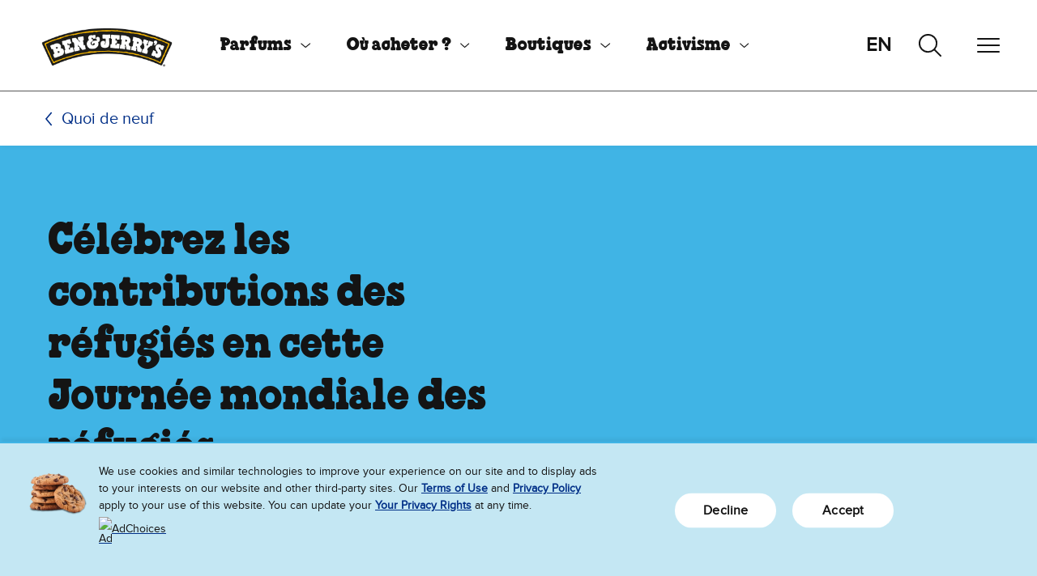

--- FILE ---
content_type: text/html;charset=UTF-8
request_url: https://www.benandjerrys.ca/fr/whats-new/2020/06/world-refugee-day
body_size: 13272
content:
<!DOCTYPE html>
<html lang="fr-CA">

<head>
   <meta charset="utf-8">
   <meta name="viewport" content="width=device-width, initial-scale=1">
   <meta http-equiv="Content-Type" content="text/html; charset=utf-8" />
	<meta name="theme-color" content="#375d9d">
	<link rel="icon" href="/modules/bnj-brand-assets/img/favicon.ico" sizes="any" type="image/x-icon">
	<link rel="icon" href="/modules/bnj-brand-assets/img/icon.svg" type="image/svg+xml">
	<link rel="apple-touch-icon" href="/modules/bnj-brand-assets/img/apple-touch-icon.png">
	<link rel="manifest" href="/modules/bnj-brand-assets/img/manifest.json">
	<link rel="preconnect" href="https://www.googletagmanager.com">
	<link rel="preconnect" href="https://www.google-analytics.com">
	<link rel="preconnect" href="https://connect.facebook.net">
	<link rel="preconnect" href="https://www.facebook.com">
	<link rel="preconnect" href="https://cdn.jsdelivr.net">
	<link rel="preconnect" href="https://js-agent.newrelic.com">
<link rel="preload" href="/modules/bnj-brand-assets/fonts/chunk-rethunk-fr.woff2" as="font" type="font/woff2" crossorigin>
<link rel="preload" href="/modules/bnj-brand-assets/fonts/proxima-nova-fr.woff2" as="font" type="font/woff2" crossorigin>

<style>
	@font-face {
		font-family: 'Proxima Nova';
		src: url('/modules/bnj-brand-assets/fonts/proxima-nova-fr.woff2') format('woff2');
		text-rendering: optimizeLegibility;
		font-display: swap;
	}
	@font-face {
		font-family: 'Chunk ReThunk';
		src: url('/modules/bnj-brand-assets/fonts/chunk-rethunk-fr.woff2') format('woff2');
		text-rendering: optimizeLegibility;
		font-display: block;
	}
</style>

<title>Journée mondiale des réfugiés | Ben &amp; Jerry&rsquo;s</title>
				<meta property="og:image" content="https://www.benandjerrys.ca/files/live/sites/ca/files/migrated/whats-new/world-refugee-day-2019/WRD-FBOG.jpg" />
						<meta name="twitter:image" content="https://www.benandjerrys.ca/files/live/sites/ca/files/migrated/whats-new/world-refugee-day-2019/WRD-FBOG.jpg" />
						<meta property="og:title" content="Célébrez les contributions des réfugiés en cette Journée mondiale des réfugiés" />
					<meta name="twitter:title" content="Célébrez les contributions des réfugiés en cette Journée mondiale des réfugiés" />
				<meta property="og:description" content="En cette Journée mondiale des réfugiés, célébrons toutes les contributions des réfugiés dans le monde et travaillons à la protection et à l'avancement de leurs droits." />
					<meta name="twitter:description" content="En cette Journée mondiale des réfugiés, célébrons toutes les contributions des réfugiés dans le monde et travaillons à la protection et à l'avancement de leurs droits." />
				<script type="application/ld+json">
	{
		"@context": "https://schema.org",
		"@type": "NewsArticle",
		"mainEntityOfPage": {
			"@type": "WebPage",
			"@id": ""
		},
		"headline": "Journée mondiale des réfugiés",
		
		"image": [
			
				"https://www.benandjerrys.ca/files/live/sites/ca/files/migrated/whats-new/world-refugee-day-2019/WRD-FBOG.jpg"
		],
		

		"datePublished": "2019-06-05T16:11:04.696Z",
		"dateModified": "2022-08-23T15:40:04.152Z",

		"publisher": {
			"@type": "Organization",
			"name": "Ben &amp; Jerry&rsquo;s",
			"logo": {
				"@type": "ImageObject",
				"url": "https://www.benandjerrys.ca/fr/whats-new/2020/06//modules/bnj-brand-assets/img/logo.png"
			}
		}
	}
</script>
<link rel="canonical" href="https://www.benandjerrys.ca/fr/whats-new/2020/06/world-refugee-day">
<meta property="og:url" content="https://www.benandjerrys.ca/fr/whats-new/2020/06/world-refugee-day" />
	<meta property="og:site_name" content="https://www.benandjerrys.ca" />
	<meta property="og:locale" content="fr_CA" />

	<meta name="twitter:card" content="summary_large_image" />
	<meta name="twitter:site" content="@benandjerrysCA" />
		<!-- in template oneTrustEnabled=true -->
	
<script src="https://cdn.cookielaw.org/consent/01977d7a-4ded-7c64-8f7e-1374b8100d84/OtAutoBlock.js"></script>
				<script src="https://cdn.cookielaw.org/scripttemplates/otSDKStub.js" data-document-language="true" type="text/javascript" charset="UTF-8" data-domain-script="01977d7a-4ded-7c64-8f7e-1374b8100d84"></script>
			<script>
			function OptanonWrapper(){}
		</script>
	<!-- Google Tag Manager -->
	<script>
		(function(w,d,s,l,i){w[l]=w[l]||[];w[l].push({'gtm.start':
				new Date().getTime(),event:'gtm.js'});var f=d.getElementsByTagName(s)[0],
			j=d.createElement(s),dl=l!='dataLayer'?'&l='+l:'';j.async=true;j.src=
			'https://www.googletagmanager.com/gtm.js?id='+i+dl;f.parentNode.insertBefore(j,f);
		})(window,document,'script','dataLayer','GTM-WPSM6FR6');
	</script>
	<!-- End Google Tag Manager -->

<script type="application/json" id="jahia-data-ctx">{"contextPath":"","lang":"fr_CA","uilang":"fr_CA","siteUuid":"b4fcaa09-03bf-4bef-953a-984b2bd51e80","wcag":true,"ckeCfg":""}</script>
<script type="application/json" id="jahia-data-ck">{"path":"/modules/ckeditor/javascript/","lng":"fr_FR"}</script>
<script src="/javascript/initJahiaContext.js"></script>
<link id="staticAssetCSS0" rel="stylesheet" href="/generated-resources/e95fe1c01481ce52e97378bd457e6713.min.css" media="screen" type="text/css"/>
<script id="staticAssetJavascript0" src="/generated-resources/673dd8c7589d9a69a93ca5dd919a47cc-defer.min.js"  defer></script>
<link rel="preload" as="image" href="/files/live/sites/systemsite/files/logo.png">
		
<script type="application/json" id="jahia-data-aggregatedjs">{"scripts":["/modules/bnj-brand-components/javascript/navbar.js","/modules/bnj-brand-components/javascript/searchAutoSuggest.js","/modules/bnj-brand-components/javascript/carousel.js","/modules/bnj-brand-components/javascript/bnj-brand-components.js","/modules/bnj-brand-shops/javascript/bnj-brand-shops.js","/modules/bnj-integrations/javascript/bnj-integrations.js"]}</script>

<script type="text/javascript" src="/modules/CsrfServlet"></script>
</head>

<body class="template-article">
	<!-- Google Tag Manager (noscript) -->
	<noscript><iframe src="https://www.googletagmanager.com/ns.html?id=GTM-WPSM6FR6"
							height="0" width="0" style="display:none;visibility:hidden" aria-hidden="true"></iframe></noscript>
	<!-- End Google Tag Manager (noscript) -->

<header id="header">
<div class="container-fluid  ">


<a class="visually-hidden-focusable" href="#main">Passer le contenu principal</a>
<a class="visually-hidden-focusable" href="#footer">Afficher directement le bas de page</a>

<nav id="navbar-ee33c7f4-a88d-45f0-825e-b39321bc53ed" data-module="Navbar" aria-label="primary" class="navbar">

	
<a class="navbar-brand" href="/fr/" aria-label="Page d’accueil Ben & Jerry's">
			<img alt="Logo Ben & Jerry's" src="/files/live/sites/systemsite/files/logo.png">
		</a>
	<ul role='menubar' class='navbar-nav navbar-nav-primary' data-nav='primary'><li class='nav-item' role='menuitem'><a id='navbarDropdownMenu-ee33c7f4-a88d-45f0-825e-b39321bc53ed-b04d59ca-a9b7-4699-9a1a-9e237e4a1ee8' href='/fr/flavours' data-bs-toggle='collapse' data-bs-target='#navbar-ee33c7f4-a88d-45f0-825e-b39321bc53ed-collapse-b04d59ca-a9b7-4699-9a1a-9e237e4a1ee8' class='nav-link nav-link-toggle '  aria-expanded='false' aria-haspopup='true'>Parfums</a><div id='navbar-ee33c7f4-a88d-45f0-825e-b39321bc53ed-collapse-b04d59ca-a9b7-4699-9a1a-9e237e4a1ee8' data-collapse='nav' class='collapse navbar-collapse navbar-collapse-nav' data-bs-parent='#navbar-ee33c7f4-a88d-45f0-825e-b39321bc53ed'><ul role='menu' class='nav '><li class='nav-item' role='menuitem'><a class='nav-link '  href='/fr/flavours'>Parfumes</a></li><li class='nav-item' role='menuitem'><a class='nav-link '  href='/fr/flavours/ice-cream-pints'>Contenants de crème glacée</a></li><li class='nav-item' role='menuitem'><a class='nav-link '  href='/fr/flavours/non-dairy'>Les recettes non laitiet</a></li><li class='nav-item' role='menuitem'><a class='nav-link '  href='/fr/flavours/ice-cream-shop-flavours'>Parfums offerts à la crèmerie</a></li></ul></div></li><li class='nav-item' role='menuitem'><a id='navbarDropdownMenu-ee33c7f4-a88d-45f0-825e-b39321bc53ed-5ef6fcd2-63f7-40c7-ad84-b06745ca54e5' href='/fr/ice-cream-near-me' data-bs-toggle='collapse' data-bs-target='#navbar-ee33c7f4-a88d-45f0-825e-b39321bc53ed-collapse-5ef6fcd2-63f7-40c7-ad84-b06745ca54e5' class='nav-link nav-link-toggle '  aria-expanded='false' aria-haspopup='true'>Où acheter ?</a><div id='navbar-ee33c7f4-a88d-45f0-825e-b39321bc53ed-collapse-5ef6fcd2-63f7-40c7-ad84-b06745ca54e5' data-collapse='nav' class='collapse navbar-collapse navbar-collapse-nav' data-bs-parent='#navbar-ee33c7f4-a88d-45f0-825e-b39321bc53ed'><ul role='menu' class='nav '><li class='nav-item' role='menuitem'><a class='nav-link '  href='/fr/ice-cream-near-me'>Aperçu</a></li><li class='nav-item' role='menuitem'><a class='nav-link '  href='/fr/ice-cream-near-me/scoop-shops-near-me'>Scoop Boutiques & Traiteur près de chez moi</a></li></ul></div></li><li class='nav-item' role='menuitem'><a id='navbarDropdownMenu-ee33c7f4-a88d-45f0-825e-b39321bc53ed-3bdbd4b7-ca9c-4b4a-9b8f-54aac078ddfe' href='/fr/scoop-shops' data-bs-toggle='collapse' data-bs-target='#navbar-ee33c7f4-a88d-45f0-825e-b39321bc53ed-collapse-3bdbd4b7-ca9c-4b4a-9b8f-54aac078ddfe' class='nav-link nav-link-toggle '  aria-expanded='false' aria-haspopup='true'>Boutiques</a><div id='navbar-ee33c7f4-a88d-45f0-825e-b39321bc53ed-collapse-3bdbd4b7-ca9c-4b4a-9b8f-54aac078ddfe' data-collapse='nav' class='collapse navbar-collapse navbar-collapse-nav' data-bs-parent='#navbar-ee33c7f4-a88d-45f0-825e-b39321bc53ed'><ul role='menu' class='nav '><li class='nav-item' role='menuitem'><a class='nav-link '  href='/fr/scoop-shops'>Aperçu</a></li><li class='nav-item' role='menuitem'><a class='nav-link '  href='/fr/ice-cream-near-me/scoop-shops-near-me'>Scoop Boutiques & Traiteur près de chez moi</a></li><li class='nav-item' role='menuitem'><a class='nav-link '  href='/fr/scoop-shops/menu'>Notre Menu</a></li><li class='nav-item' role='menuitem'><a class='nav-link '  href='/fr/scoop-shops/free-cone-day'>La Journée du cornet gratuit Ben & Jerry's!</a></li></ul></div></li><li class='nav-item' role='menuitem'><a id='navbarDropdownMenu-ee33c7f4-a88d-45f0-825e-b39321bc53ed-7c9951b0-d767-434f-80ac-5ed37b8cbc58' href='/fr/values' data-bs-toggle='collapse' data-bs-target='#navbar-ee33c7f4-a88d-45f0-825e-b39321bc53ed-collapse-7c9951b0-d767-434f-80ac-5ed37b8cbc58' class='nav-link nav-link-toggle '  aria-expanded='false' aria-haspopup='true'>Activisme</a><div id='navbar-ee33c7f4-a88d-45f0-825e-b39321bc53ed-collapse-7c9951b0-d767-434f-80ac-5ed37b8cbc58' data-collapse='nav' class='collapse navbar-collapse navbar-collapse-nav' data-bs-parent='#navbar-ee33c7f4-a88d-45f0-825e-b39321bc53ed'><ul role='menu' class='nav '><li class='nav-item' role='menuitem'><a class='nav-link '  href='/fr/values'>Aperçu</a></li><li class='nav-item' role='menuitem'><a class='nav-link '  href='/fr/values/how-we-do-business'>Comment nous exerçons nos activités</a></li><li class='nav-item' role='menuitem'><a class='nav-link '  href='/fr/values/issues-we-care-about'>Les questions qui nous tiennent à cœur</a></li><li class='nav-item' role='menuitem'><a class='nav-link '  href='/fr/values/our-progressive-values'>Des valeurs progressives</a></li></ul></div></li><li class='nav-item' role='menuitem'><a id='navbarDropdownMenu-ee33c7f4-a88d-45f0-825e-b39321bc53ed-cdbebbd5-8473-474a-9e80-042fb3c3683e' href='/fr/about-us' data-bs-toggle='collapse' data-bs-target='#navbar-ee33c7f4-a88d-45f0-825e-b39321bc53ed-collapse-cdbebbd5-8473-474a-9e80-042fb3c3683e' class='nav-link nav-link-toggle '  aria-expanded='false' aria-haspopup='true'>Notre histoire</a><div id='navbar-ee33c7f4-a88d-45f0-825e-b39321bc53ed-collapse-cdbebbd5-8473-474a-9e80-042fb3c3683e' data-collapse='nav' class='collapse navbar-collapse navbar-collapse-nav' data-bs-parent='#navbar-ee33c7f4-a88d-45f0-825e-b39321bc53ed'><ul role='menu' class='nav '><li class='nav-item' role='menuitem'><a class='nav-link '  href='/fr/about-us'>Aperçu</a></li><li class='nav-item' role='menuitem'><a class='nav-link '  href='/fr/about-us/how-were-structured'>Notre structure</a></li><li class='nav-item' role='menuitem'><a class='nav-link '  href='/fr/about-us/how-we-make-ice-cream'>La fabrication de nos crèmes glacées</a></li><li class='nav-item' role='menuitem'><a class='nav-link '  href='/fr/about-us/flavour-gurus'>Nos Gourous des parfums</a></li><li class='nav-item' role='menuitem'><a class='nav-link '  href='/fr/about-us/where-we-do-business'>Où nous faisons des affaires</a></li></ul></div></li><li class='nav-item' role='menuitem'><a class='nav-link  inpath'  href='/fr/whats-new'>Quoi de neuf</a></li><li class='nav-item' role='menuitem'><a class='nav-link '  href='/fr/contact-us'>Contactez-nous</a></li><li class="nav-item" role="menuitem"><a class="nav-link visually-hidden-focusable" href="#main" ds-toggle="nav" data-bs-toggle="collapse" data-bs-target="#navbar-ee33c7f4-a88d-45f0-825e-b39321bc53ed-collapse-nav">Close Menu</a></li></ul><div class="d-md-none align-self-center">
		</div>

	<ul class="navbar-lang">
			<li class=""><a title="Changer de langue" href="/whats-new/2020/06/world-refugee-day">en</a></li>
				</ul>
	<button class="navbar-toggler navbar-toggler-search d-none d-md-block collapsed" data-toggle="search" data-bs-toggle="collapse" data-bs-target="#navbar-ee33c7f4-a88d-45f0-825e-b39321bc53ed-collapse-search" aria-controls="navbar-ee33c7f4-a88d-45f0-825e-b39321bc53ed-collapse-search" aria-expanded="false" aria-label="Recherche par onglets">
		<svg width="100%" viewBox="0 0 32 32"><rect width="32" height="32" fill="none"/><path d="M-11343.556,23386.779l-7.392-7.33a11.54,11.54,0,0,1-7.465,2.725,11.59,11.59,0,0,1-11.59-11.586,11.594,11.594,0,0,1,11.59-11.59,11.59,11.59,0,0,1,11.586,11.59,11.53,11.53,0,0,1-2.752,7.5l7.383,7.32a.967.967,0,0,1,.006,1.365.951.951,0,0,1-.687.289A.976.976,0,0,1-11343.556,23386.779Zm-24.514-16.191a9.669,9.669,0,0,0,9.657,9.658,9.668,9.668,0,0,0,9.652-9.658,9.664,9.664,0,0,0-9.652-9.656A9.665,9.665,0,0,0-11368.069,23370.588Z" transform="translate(11371.956 -23357.027)" fill="#141414"/></svg>
		<span><span></span><span></span><span></span><span></span></span>
	</button>

	<button class="navbar-toggler navbar-toggler-nav collapsed" data-toggle="nav" type="button" data-bs-toggle="collapse" data-bs-target="#navbar-ee33c7f4-a88d-45f0-825e-b39321bc53ed-collapse-nav" aria-controls="navbar-ee33c7f4-a88d-45f0-825e-b39321bc53ed-collapse-nav" aria-expanded="false" aria-haspopup="true" aria-label="Navigation par onglets">
		<span><span></span><span></span><span></span><span></span></span>
	</button>

	<div id="navbar-ee33c7f4-a88d-45f0-825e-b39321bc53ed-collapse-search" data-collapse="search" data-bs-parent="#navbar-ee33c7f4-a88d-45f0-825e-b39321bc53ed" class="collapse navbar-collapse navbar-collapse-search">
		<div class="d-none d-md-block">
			

<section id="search-auto-suggest-7d9f4e96-2ed9-406e-8b14-51c44f97bdb2" data-module="SearchAutoSuggest" class="search-auto-suggest" data-search-auto-suggest-url="/fr/search-results/pagecontent/search-results.json">
		<form role="search" method="post" name="searchForm" action="/fr/search-results" id="search-auto-suggest-7d9f4e96-2ed9-406e-8b14-51c44f97bdb2-form" class="search-auto-suggest" >
    <input type="hidden" name="jcrMethodToCall" value="get" />
    <input type="hidden" name="src_originSiteKey" value="ca"/>
    <input name="src_pagePath.value" id="search-auto-suggest-7d9f4e96-2ed9-406e-8b14-51c44f97bdb2-page-pathValue" type="hidden"  value="/sites/ca/home"/>

<input type="hidden" name="src_pagePath.includeChildren" value="true"/>
<div class="d-flex">
				<div class="input-group">
					<label
						id="search-auto-suggest-7d9f4e96-2ed9-406e-8b14-51c44f97bdb2-label"
						for="search-auto-suggest-7d9f4e96-2ed9-406e-8b14-51c44f97bdb2-input"
						class="visually-hidden"
					>
							Search Our Website</label>

					<div
						data-divbox
						aria-owns="search-auto-suggest-7d9f4e96-2ed9-406e-8b14-51c44f97bdb2-combobox-listbox"
						class="combobox"
					>
						<input aria-autocomplete="list" role="combobox" aria-controls="search-auto-suggest-7d9f4e96-2ed9-406e-8b14-51c44f97bdb2-combobox-listbox" autocomplete="off" maxlength="100" aria-expanded="false" aria-haspopup="listbox" type="text" autocapitalize="none" name="src_terms[0].term" id="search-auto-suggest-7d9f4e96-2ed9-406e-8b14-51c44f97bdb2-input" placeholder="Search Our Website" class="form-control" aria-label="Search Our Website"  value=""/>
<input type="hidden" name="src_terms[0].applyFilter" value="true"/>
<input type="hidden" name="src_terms[0].match" value="all_words"/>
<input type="hidden" name="src_terms[0].fields.siteContent" value="true"/>
<input type="hidden" name="src_terms[0].fields.tags" value="true"/>
<div
							id="search-auto-suggest-7d9f4e96-2ed9-406e-8b14-51c44f97bdb2-combobox-listbox"
							role="listbox"
							tabindex="0"
							class="combobox-listbox"
							aria-labelledby="search-auto-suggest-7d9f4e96-2ed9-406e-8b14-51c44f97bdb2-label"
							hidden="true"
						></div>

						<div class="visually-hidden">
							Des suggestions apparaissent lorsque vous saisissez 3 caractères ou plus. Faites défiler les résultats disponibles à l’aide des flèches vers le haut ou le bas, puis faites votre choix. Pour les utilisateurs d'appareils tactiles, affichez les résultats au toucher ou par balayage.</div>

						<div
							role="status"
							aria-atomic="true"
							aria-live="polite"
							class="visually-hidden"
						>
							<span data-aria-status-results data-template-sizeNotExact="Plus de {0} résultats sont disponibles." data-template="{0} résultats disponibles." ></span>
							<span data-aria-status-focus data-template="{0} a été trouvé."></span>
						</div>

						<div
							class="no-results"
							data-no-results
							data-template="Aucun résultat pour : {0}"
						>
						</div>

					</div>

				</div>

				<button type="submit" class="visually-hidden-focusable btn btn-primary" disabled>
					Rechercher</button>
			</div>

			<input type="hidden" name="src_sites.values" value="ca"/><input type="hidden" name="src_sitesForReferences.values" value="systemsite"/>
<input type="hidden" name="src_languages.values" value="fr_CA"/></form><div
			role="status"
			aria-atomic="true"
			aria-live="polite"
			class="visually-hidden"
		>
			<span data-aria-status-results data-template="{0} résultats disponibles." ></span>
			<span data-aria-status-focus data-template="{0} a été trouvé."></span>
		</div>
		<div
			class="no-results"
			data-no-results
			data-template="Aucun résultat pour : {0}"
		>
		</div>
	</section></div>
	</div>

	<div id="navbar-ee33c7f4-a88d-45f0-825e-b39321bc53ed-collapse-nav" data-collapse="overflow" data-bs-parent="#navbar-ee33c7f4-a88d-45f0-825e-b39321bc53ed" class="collapse navbar-collapse navbar-collapse-overflow">
		<div class="d-md-none">
			

<section id="search-auto-suggest-7d9f4e96-2ed9-406e-8b14-51c44f97bdb2-mobile" data-module="SearchAutoSuggest" class="search-auto-suggest" data-search-auto-suggest-url="/fr/search-results/pagecontent/search-results.json">
		<form role="search" method="post" name="searchForm" action="/fr/search-results" id="search-auto-suggest-7d9f4e96-2ed9-406e-8b14-51c44f97bdb2-mobile-form" class="search-auto-suggest" >
    <input type="hidden" name="jcrMethodToCall" value="get" />
    <input type="hidden" name="src_originSiteKey" value="ca"/>
    <input name="src_pagePath.value" id="search-auto-suggest-7d9f4e96-2ed9-406e-8b14-51c44f97bdb2-mobile-page-pathValue" type="hidden"  value="/sites/ca/home"/>

<input type="hidden" name="src_pagePath.includeChildren" value="true"/>
<div class="d-flex">
				<div class="input-group">
					<label
						id="search-auto-suggest-7d9f4e96-2ed9-406e-8b14-51c44f97bdb2-mobile-label"
						for="search-auto-suggest-7d9f4e96-2ed9-406e-8b14-51c44f97bdb2-mobile-input"
						class="visually-hidden"
					>
							Search Our Website</label>

					<div
						data-divbox
						aria-owns="search-auto-suggest-7d9f4e96-2ed9-406e-8b14-51c44f97bdb2-mobile-combobox-listbox"
						class="combobox"
					>
						<input aria-autocomplete="list" role="combobox" aria-controls="search-auto-suggest-7d9f4e96-2ed9-406e-8b14-51c44f97bdb2-mobile-combobox-listbox" autocomplete="off" maxlength="100" aria-expanded="false" aria-haspopup="listbox" type="text" autocapitalize="none" name="src_terms[0].term" id="search-auto-suggest-7d9f4e96-2ed9-406e-8b14-51c44f97bdb2-mobile-input" placeholder="Search Our Website" class="form-control" aria-label="Search Our Website"  value=""/>
<input type="hidden" name="src_terms[0].applyFilter" value="true"/>
<input type="hidden" name="src_terms[0].match" value="all_words"/>
<input type="hidden" name="src_terms[0].fields.siteContent" value="true"/>
<input type="hidden" name="src_terms[0].fields.tags" value="true"/>
<div
							id="search-auto-suggest-7d9f4e96-2ed9-406e-8b14-51c44f97bdb2-mobile-combobox-listbox"
							role="listbox"
							tabindex="0"
							class="combobox-listbox"
							aria-labelledby="search-auto-suggest-7d9f4e96-2ed9-406e-8b14-51c44f97bdb2-mobile-label"
							hidden="true"
						></div>

						<div class="visually-hidden">
							Des suggestions apparaissent lorsque vous saisissez 3 caractères ou plus. Faites défiler les résultats disponibles à l’aide des flèches vers le haut ou le bas, puis faites votre choix. Pour les utilisateurs d'appareils tactiles, affichez les résultats au toucher ou par balayage.</div>

						<div
							role="status"
							aria-atomic="true"
							aria-live="polite"
							class="visually-hidden"
						>
							<span data-aria-status-results data-template-sizeNotExact="Plus de {0} résultats sont disponibles." data-template="{0} résultats disponibles." ></span>
							<span data-aria-status-focus data-template="{0} a été trouvé."></span>
						</div>

						<div
							class="no-results"
							data-no-results
							data-template="Aucun résultat pour : {0}"
						>
						</div>

					</div>

				</div>

				<button type="submit" class="visually-hidden-focusable btn btn-primary" disabled>
					Rechercher</button>
			</div>

			<input type="hidden" name="src_sites.values" value="ca"/><input type="hidden" name="src_sitesForReferences.values" value="systemsite"/>
<input type="hidden" name="src_languages.values" value="fr_CA"/></form><div
			role="status"
			aria-atomic="true"
			aria-live="polite"
			class="visually-hidden"
		>
			<span data-aria-status-results data-template="{0} résultats disponibles." ></span>
			<span data-aria-status-focus data-template="{0} a été trouvé."></span>
		</div>
		<div
			class="no-results"
			data-no-results
			data-template="Aucun résultat pour : {0}"
		>
		</div>
	</section></div>
		<ul role="menubar" class="navbar-nav navbar-nav-overflow" data-nav="overflow"></ul>
	</div>
</nav>
<nav class="nav-secondary" aria-label="secondary">
<ol class="breadcrumb">
	<li class="breadcrumb-item">
		<a href="/fr/whats-new" title="Quoi de neuf">Quoi de neuf</a>
	</li>
</ol></nav></div>
</header>
<main id="main">
<div class="container-fluid  ">

<article class="hero theme- view-default">
	<div class="hero-background bg-bnj-sky-blue" style="">
		<div class="hero-background-images d-lg-none" role="presentation">
			</div>
		<div class="hero-background-images d-none d-lg-flex" role="presentation">
			</div>
	</div>
	<div class="hero-foreground">
			<div class="hero-content">
				<h1 class="heading-1">Célébrez les contributions des réfugiés en cette Journée mondiale des réfugiés</h1>
				<div class="hero-body"></div>

				<div class="hero-buttons">
					</div>

			</div>
		</div>
	</article><div  class="row grid-row">

	<div class="col-md-3"></div>
			<div class="col-md-6">
<div  class="content-block">
	<p><img alt="Illustration of people in the shape of a speaking bubble" src="/files/live/sites/ca/files/migrated/whats-new/world-refugee-day-2019/WRD-779x400.jpg" /></p>&#xA;&#xA;<p>Chaque jour, chaque minute, <a href="https://www.pbs.org/newshour/world/5-takeaways-from-the-new-u-n-report-on-refugees" >20 personnes</a>&nbsp;sont forc&eacute;es de quitter leur pays en raison de la violence, la guerre ou la pers&eacute;cution. Dans le monde, 70,8 millions d&#39;individus (dont 25,4 millions de r&eacute;fugi&eacute;s) ont &eacute;t&eacute; oblig&eacute;s d&#39;immigrer. C&#39;est le plus grand mouvement migratoire jamais connu de l&#39;histoire humaine.</p>&#xA;&#xA;<p>Des chiffres aussi faramineux ne doivent pas nous faire oublier ou ignorer toutes les vies humaines qui se cachent derri&egrave;re. Ce sont des &ecirc;tres humains : des personnes qui doivent tout laisser derri&egrave;re pour trouver refuge en lieu s&ucirc;r.</p>&#xA;&#xA;<p>En cette Journ&eacute;e mondiale des r&eacute;fugi&eacute;s, alors que nous accueillons des r&eacute;fugi&eacute;s dans nos communaut&eacute;s, nous esp&eacute;rons que vous vous joindrez &agrave; nous et &agrave; notre partenaire, l&#39;International Rescue Committee (<a href="https://www.rescue.org" >IRC</a>), pour les voir, honorer leurs histoires et exiger que nos dirigeants agissent imm&eacute;diatement pour prot&eacute;ger et d&eacute;fendre leurs droits partout dans le monde.</p>&#xA;&#xA;<p>&nbsp;</p>&#xA;&#xA;<h2>Contribuer &agrave; nos communaut&eacute;s</h2>&#xA;&#xA;<p><a href="https://www.marketwatch.com/story/immigrants-help-the-economy-even-100-years-later-2019-03-12" >Un</a> <a href="https://www.youtube.com/watch?v=PjDh7C9NeSQ" >grand nombre</a> <a href="http://www.huffingtonpost.com/jonathan-portes/economic-europe-refugees_b_8128288.html" >d&#39;&eacute;tudes</a> montrent que les r&eacute;fugi&eacute;s <a href="https://www.nature.com/articles/d41586-018-05507-0" >stimulent de fa&ccedil;on importante</a> l&#39;&eacute;conomie partout o&ugrave; ils vont. Pensez-y : les r&eacute;fugi&eacute;s poss&egrave;dent une &eacute;tonnante palette de comp&eacute;tences&mdash;ils peuvent &ecirc;tre m&eacute;decins, agriculteurs, ing&eacute;nieurs, scientifiques.</p>&#xA;&#xA;<p>Voici un exemple : <a href="https://www.nobelprize.org/prizes/physics/1921/einstein/biographical/" >Albert Einstein</a>. Vous avez probablement entendu parler de lui : gagnant du prix Nobel, brillant scientifique, ic&ocirc;ne de la culture mondiale. Mais vous ignorez peut-&ecirc;tre qu&#39;il &eacute;tait &eacute;galement un <a href="https://www.nobelprize.org/prizes/physics/1921/einstein/biographical/" >r&eacute;fugi&eacute;&nbsp;</a> venu en Am&eacute;rique en 1933 apr&egrave;s avoir fui les Nazis. En fait, il a aid&eacute; &agrave; fonder l&#39;IRC!</p>&#xA;&#xA;<p>Les r&eacute;fugi&eacute;s apportent <a href="https://borgenproject.org/tag/10-famous-refugees/" >r&eacute;guil&egrave;rement</a> des contributions remarquables &agrave; la science, &agrave; la culture et aux arts. Voici quelques exemples :</p>&#xA;&#xA;<ul class="bulleted-list">&#xA; <li><a href="https://www.cnn.com/2013/05/27/us/madeleine-albright-fast-facts/index.html" >Madeleine Albright</a>, ex-secr&eacute;taire d&#39;&Eacute;tat des &Eacute;tats-Unis, a fui la Tch&eacute;coslovaquie avec ses parents peu de temps apr&egrave;s l&#39;invasion des Nazis en 1938</li>&#xA; <li>La chanteuse <a href="https://www.nytimes.com/2007/08/19/arts/music/19sisa.html" >M.I.A.</a> est venue &agrave; Londres &agrave; l&#39;&acirc;ge de 9 ans pour &eacute;chapper &agrave; une guerre civile dans son Sri Lanka natal</li>&#xA; <li>L&#39;&eacute;crivain iranien kurde <a href="https://www.theguardian.com/world/2019/jan/31/behrouz-boochani-asylum-seeker-manus-island-detained-wins-victorian-literary-prize-australias-richest" >Behrouz Boochani</a> a remport&eacute; le prix litt&eacute;raire le plus prestigieux d&#39;Australie&mdash;alors qu&#39;il vivait dans un centre de d&eacute;tention en qu&ecirc;te d&#39;asile</li>&#xA; <li>L&#39;un des fondateurs de <a href="https://www.ilctr.org/entrepreneur-hof/sergey-brin/" >Google</a>, Sergey Brin, &eacute;tait un r&eacute;fugi&eacute; de l&#39;Union sovi&eacute;tique</li>&#xA; <li><a href="https://therefugeecenter.org/blog/freddie-mercury/" >Freddie Mercury</a>, ancien chanteur du groupe de rock Queen, a fui la violence de Zanzibar pour s&#39;installer au Royaume-Uni</li>&#xA;</ul>&#xA;&#xA;<p>&nbsp;</p>&#xA;&#xA;<h2>Qu&#39;est-ce que la Journ&eacute;e mondiale des r&eacute;fugi&eacute;s?</h2>&#xA;&#xA;<p>La premi&egrave;re <a href="https://www.un.org/en/events/refugeeday/" >Journ&eacute;e mondiale des r&eacute;fugi&eacute;s</a> a &eacute;t&eacute; c&eacute;l&eacute;br&eacute;e en 2001 pour marquer le 50e anniversaire de la <a href="https://www.unhcr.org/en-us/1951-refugee-convention.html" >Convention de&nbsp;1951 sur les r&eacute;fugi&eacute;s</a>. Depuis, elle est c&eacute;l&eacute;br&eacute;e le 20 juin de chaque ann&eacute;e.</p>&#xA;&#xA;<p>La Journ&eacute;e mondiale des r&eacute;fugi&eacute;s est le jour o&ugrave; l&#39;ONU met officiellement &agrave; jour le nombre de personnes r&eacute;fugi&eacute;es dans le monde. Mais c&#39;est beaucoup plus que cela... Lors de la Journ&eacute;e mondiale des r&eacute;fugi&eacute;s, nous allons au-del&agrave; des chiffres pour mettre en &eacute;vidence les contributions apport&eacute;es par les r&eacute;fugi&eacute;s partout o&ugrave; ils sont all&eacute;s.</p>&#xA;&#xA;<p>&nbsp;</p>&#xA;&#xA;<h2>Un accueil &agrave; bras ouverts</h2>&#xA;&#xA;<p>Imaginez tout ce que nous manquerions si les r&eacute;fugi&eacute;s n&#39;&eacute;taient pas en mesure de s&#39;installer nos quartiers, nos villages et nos villes. Mais les avantages vont au-del&agrave; des gains &eacute;conomiques, des innovations ou des id&eacute;es sp&eacute;cifiques.</p>&#xA;&#xA;<p>Des &eacute;tudes ont d&eacute;montr&eacute; que la <a href="https://www.scientificamerican.com/article/how-diversity-makes-us-smarter/" >diversit&eacute;</a> elle-m&ecirc;me nous rend meilleurs : plus nous sommes diversifi&eacute;s, plus nous devenons intelligents et cr&eacute;atifs (et nous travaillons plus fort aussi). En fait, plus nous exp&eacute;rimentons la diversit&eacute; t&ocirc;t, mieux c&#39;est : <a href="https://tcf.org/content/facts/the-benefits-of-socioeconomically-and-racially-integrated-schools-and-classrooms/" >des salles de classe diversifi&eacute;es</a> aident les &eacute;tudiants &agrave; obtenir des r&eacute;sultats plus &eacute;lev&eacute;s aux tests et &agrave; augmenter les inscriptions &agrave; l&#39;universit&eacute;.</p>&#xA;&#xA;<p>Malgr&eacute; les nombreux <a href="http://www.one.org/us/blog/dangerous-myths-refugees-debunked/">mythes et craintes sans fondement</a> concernant les r&eacute;fugi&eacute;s, il est clair que leur accueil dans nos communaut&eacute;s n&#39;est pas simplement une bonne chose &agrave; faire, ni m&ecirc;me la meilleure chose &agrave; faire : cela aide la soci&eacute;t&eacute; &agrave; prosp&eacute;rer. Nous avons besoin d&#39;eux. Et la v&eacute;rit&eacute; est qu&#39;&agrave; l&#39;heure actuelle, ils ont &eacute;galement besoin de nous.&nbsp;</p>&#xA;&#xA;<p>&nbsp;</p>&#xA;&#xA;<h2>Passez &agrave; l&#39;action</h2>&#xA;&#xA;<p>La crise des r&eacute;fugi&eacute;s ne vas pas dispara&icirc;tre. Reportez-vous aux chiffres que nous avons mentionn&eacute;s plus t&ocirc;t. Les espoirs et les souhaits ne vont pas r&eacute;soudre un probl&egrave;me de cette ampleur. Des millions de personnes, dont de nombreux enfants, cherchent un refuge et la s&eacute;curit&eacute;. Ils ont v&eacute;cu des exp&eacute;riences que la plupart d&#39;entre nous ne peuvent m&ecirc;me pas imaginer. Ce qu&#39;ils veulent n&#39;est ni extr&ecirc;me ni controvers&eacute;. Ils veulent simplement ce que nous voulons tous : un endroit o&ugrave; vivre en s&eacute;curit&eacute;.</p>&#xA;&#xA;<p>Nous voulons des changements syst&eacute;miques dans trois domaines qui garantiront que tous les r&eacute;fugi&eacute;s soient trait&eacute;s avec respect, &eacute;quit&eacute; et justice. Premi&egrave;rement, le d&eacute;placement de communaut&eacute;s en raison de la guerre, de la violence et du changement climatique est un probl&egrave;me mondial et une coop&eacute;ration internationale est donc n&eacute;cessaire pour le r&eacute;soudre. Deuxi&egrave;mement, chaque pays doit veiller &agrave; ce que sa proc&eacute;dure d&#39;asile soit humaine et efficace. Enfin, nous devons encourager une plus grande compr&eacute;hension entre les communaut&eacute;s d&#39;accueil et les nouveaux arrivants.</p>&#xA;&#xA;<p>Nous n&#39;avons pas toutes les r&eacute;ponses, mais nous savons que si nous travaillons tous ensemble, nous pouvons faire une grande diff&eacute;rence dans les vies de millions de personnes.</p>&#xA;&#xA;<p><a href="https://www.rescue.org/welcome" ><strong>Rejoignez-nous aujourd&#39;hui pour soutenir le Comit&eacute; international de secours et son travail visant &agrave; aider les r&eacute;fugi&eacute;s &agrave; retrouver une vie.</strong></a></p>&#xA;</div>
<div  class="content-block">
	<p>&#xA; &nbsp;</p>&#xA;</div><div class="social-links">
	<ul class="social-icons">

		
<li>
				<a
					href="https://www.facebook.com/sharer/sharer.php?u=https%3A%2F%2Fwww.benandjerrys.ca%2Fsites%2Fca%2Fhome%2Fwhats-new%2F2020%2F06%2Fworld-refugee-day&src=sdkpreparse"
					class="fb-xfbml-parse-ignore btn btn-icon"
					data-share="facebook"
					aria-label="Partager"
				>
					<span class="icon icon-facebook" />
				</a>
			</li>
		<li>
				<a
					href="http://twitter.com/intent/tweet?text=&url=https%3A%2F%2Fwww.benandjerrys.ca%2Fsites%2Fca%2Fhome%2Fwhats-new%2F2020%2F06%2Fworld-refugee-day&via=BenJerryCanada"
					class="btn btn-icon"
					data-share="twitter"
					aria-label="Tweeter"
				>
					<span class="icon icon-twitter" />
				</a>
			</li>
		<li>
			<a
				href="http://pinterest.com/pin/create/button/?url=https%3A%2F%2Fwww.benandjerrys.ca%2Fsites%2Fca%2Fhome%2Fwhats-new%2F2020%2F06%2Fworld-refugee-day&media=https%3A%2F%2Fwww.benandjerrys.ca%2Ffiles%2Flive%2Fsites%2Fca%2Ffiles%2Fmigrated%2Fwhats-new%2Fworld-refugee-day-2019%2FWRD-FBOG.jpg&description=Journ%C3%A9e+mondiale+des+r%C3%A9fugi%C3%A9s"
				class="btn btn-icon"
				data-share="pinterest"
				aria-label="Épingler"
			>
				<span class="icon icon-pinterest" />
			</a>
		</li>

		</ul>
</div><!-- We are removing carousels, but if we find a reason to use them, enable this for that scenario -->



<section id="carousel-a6ac4546-1e30-4681-9933-4b1a1c575121" data-module="Carousel" data-min-slides="4" class="whats-new-list carousel">

	<header>
		<h2 class="heading heading-2">Recent Articles</h2>
		</header>

	<div  class="swiper">
				<div class="swiper-wrapper flex-wrap">
					<div class="swiper-slide">
							


<article class="content-tile view-carousel">
	<div class="content-tile-image">
		<a href="/fr/whats-new/2025/06/being-a-flavour-guru" aria-hidden="true" tabindex="-1">
		<picture >
			<source
				sizes="(min-width: 768px) 30vw, 100vw"
				srcset="
					/files/live/sites/systemsite/files/EU%20Specific%20Assets/What's%20New/43346-june-global-blog/250304_FLAVOR-GURU-PORTRAIT-_MAIN_EU_1920x1920.jpg?imwidth=576 576w,
					/files/live/sites/systemsite/files/EU%20Specific%20Assets/What's%20New/43346-june-global-blog/250304_FLAVOR-GURU-PORTRAIT-_MAIN_EU_1920x1920.jpg?imwidth=768 768w,
					/files/live/sites/systemsite/files/EU%20Specific%20Assets/What's%20New/43346-june-global-blog/250304_FLAVOR-GURU-PORTRAIT-_MAIN_EU_1920x1920.jpg?imwidth=992 992w,
					/files/live/sites/systemsite/files/EU%20Specific%20Assets/What's%20New/43346-june-global-blog/250304_FLAVOR-GURU-PORTRAIT-_MAIN_EU_1920x1920.jpg?imwidth=1200 1200w,
					/files/live/sites/systemsite/files/EU%20Specific%20Assets/What's%20New/43346-june-global-blog/250304_FLAVOR-GURU-PORTRAIT-_MAIN_EU_1920x1920.jpg?imwidth=1400 1400w,
					/files/live/sites/systemsite/files/EU%20Specific%20Assets/What's%20New/43346-june-global-blog/250304_FLAVOR-GURU-PORTRAIT-_MAIN_EU_1920x1920.jpg?imwidth=1920 1920w
				"
			>
				<img
					src="/files/live/sites/systemsite/files/EU%20Specific%20Assets/What's%20New/43346-june-global-blog/250304_FLAVOR-GURU-PORTRAIT-_MAIN_EU_1920x1920.jpg?imwidth=1200"
					alt="What’s It Like Being A Ben & Jerry’s Flavor Guru? A Q&A With Sarah Fidler"
					class=""
					loading="lazy"
					
				>
		</picture></a>
	</div>
	<div class="content-tile-content">
		<span class="label">
			12 juin 2025</span>
		<h3 class="heading heading-3">What’s It Like Being A Ben & Jerry’s Flavor Guru? A Q&A With Sarah Fidler</h3>
		<div class="content-tile-body"><p>We caught up with flavour Guru Sarah Fidler to ask her what it&rsquo;s like to have the best job in the world: developing new Ben &amp; Jerry&rsquo;s flavours. Here&rsquo;s what she had to say.<br />
&nbsp;</p>
</div>
		<a href="/fr/whats-new/2025/06/being-a-flavour-guru"
			class="btn btn-tertiary"
			aria-label="En savoir plus What’s It Like Being A Ben & Jerry’s Flavor Guru? A Q&A With Sarah Fidler">
			En savoir plus</a>

	</div>
</article></div>
					<div class="swiper-slide">
							


<article class="content-tile view-carousel">
	<div class="content-tile-image">
		<a href="/fr/whats-new/2025/05/quiz-celebrate-our-birthday" aria-hidden="true" tabindex="-1">
		<picture >
			<source
				sizes="(min-width: 768px) 30vw, 100vw"
				srcset="
					/files/live/sites/systemsite/files/EU%20Specific%20Assets/What's%20New/43318-global-may-birthday/BNJ2306_BdayInThePark_EU_Halfbaked_1920x1920.jpg?imwidth=576 576w,
					/files/live/sites/systemsite/files/EU%20Specific%20Assets/What's%20New/43318-global-may-birthday/BNJ2306_BdayInThePark_EU_Halfbaked_1920x1920.jpg?imwidth=768 768w,
					/files/live/sites/systemsite/files/EU%20Specific%20Assets/What's%20New/43318-global-may-birthday/BNJ2306_BdayInThePark_EU_Halfbaked_1920x1920.jpg?imwidth=992 992w,
					/files/live/sites/systemsite/files/EU%20Specific%20Assets/What's%20New/43318-global-may-birthday/BNJ2306_BdayInThePark_EU_Halfbaked_1920x1920.jpg?imwidth=1200 1200w,
					/files/live/sites/systemsite/files/EU%20Specific%20Assets/What's%20New/43318-global-may-birthday/BNJ2306_BdayInThePark_EU_Halfbaked_1920x1920.jpg?imwidth=1400 1400w,
					/files/live/sites/systemsite/files/EU%20Specific%20Assets/What's%20New/43318-global-may-birthday/BNJ2306_BdayInThePark_EU_Halfbaked_1920x1920.jpg?imwidth=1920 1920w
				"
			>
				<img
					src="/files/live/sites/systemsite/files/EU%20Specific%20Assets/What's%20New/43318-global-may-birthday/BNJ2306_BdayInThePark_EU_Halfbaked_1920x1920.jpg?imwidth=1200"
					alt="QUIZ: Celebrate Our Birthday With 10 Trivia Questions"
					class=""
					loading="lazy"
					
				>
		</picture></a>
	</div>
	<div class="content-tile-content">
		<span class="label">
			1 mai 2025</span>
		<h3 class="heading heading-3">QUIZ: Celebrate Our Birthday With 10 Trivia Questions</h3>
		<div class="content-tile-body"><p>Break out the balloons, it&rsquo;s our birthday! Here&rsquo;s a birthday challenge for you: Can you answer 10 trivia questions about your favorite ice cream makers? Give it a go!</p>
</div>
		<a href="/fr/whats-new/2025/05/quiz-celebrate-our-birthday"
			class="btn btn-tertiary"
			aria-label="En savoir plus QUIZ: Celebrate Our Birthday With 10 Trivia Questions">
			En savoir plus</a>

	</div>
</article></div>
					<div class="swiper-slide">
							


<article class="content-tile view-carousel">
	<div class="content-tile-image">
		<a href="/fr/whats-new/2025/04/ice-cream-flower-wiches" aria-hidden="true" tabindex="-1">
		<picture >
			<source
				sizes="(min-width: 768px) 30vw, 100vw"
				srcset="
					/files/live/sites/systemsite/files/EU%20Specific%20Assets/What's%20New/43319-april-global-fun/BlogSpringFlowerIceCreamPops_EU_1920x1920.jpg?imwidth=576 576w,
					/files/live/sites/systemsite/files/EU%20Specific%20Assets/What's%20New/43319-april-global-fun/BlogSpringFlowerIceCreamPops_EU_1920x1920.jpg?imwidth=768 768w,
					/files/live/sites/systemsite/files/EU%20Specific%20Assets/What's%20New/43319-april-global-fun/BlogSpringFlowerIceCreamPops_EU_1920x1920.jpg?imwidth=992 992w,
					/files/live/sites/systemsite/files/EU%20Specific%20Assets/What's%20New/43319-april-global-fun/BlogSpringFlowerIceCreamPops_EU_1920x1920.jpg?imwidth=1200 1200w,
					/files/live/sites/systemsite/files/EU%20Specific%20Assets/What's%20New/43319-april-global-fun/BlogSpringFlowerIceCreamPops_EU_1920x1920.jpg?imwidth=1400 1400w,
					/files/live/sites/systemsite/files/EU%20Specific%20Assets/What's%20New/43319-april-global-fun/BlogSpringFlowerIceCreamPops_EU_1920x1920.jpg?imwidth=1920 1920w
				"
			>
				<img
					src="/files/live/sites/systemsite/files/EU%20Specific%20Assets/What's%20New/43319-april-global-fun/BlogSpringFlowerIceCreamPops_EU_1920x1920.jpg?imwidth=1200"
					alt="Ice Cream Flower-wiches"
					class=""
					loading="lazy"
					
				>
		</picture></a>
	</div>
	<div class="content-tile-content">
		<span class="label">
			11 avril 2025</span>
		<h3 class="heading heading-3">Ice Cream Flower-wiches</h3>
		<div class="content-tile-body"><p>Spring is in the air! Celebrate the season with these customizable Ice Cream Flower-wiches, perfect for making and decorating with friends!</p>
</div>
		<a href="/fr/whats-new/2025/04/ice-cream-flower-wiches"
			class="btn btn-tertiary"
			aria-label="En savoir plus Ice Cream Flower-wiches">
			En savoir plus</a>

	</div>
</article></div>
					</div>
				</div>
		</section></div>
			<div class="col-md-3"></div>
		</div></div>
</main>
<aside id="aside-sticky" aria-label="fixed footer">
<div class="container-fluid  ">
</div>
</aside>
<aside id="aside-footer" aria-label="footer section">
<div class="container-fluid  ">

<div class="footer-top">
<div class="footer-title" >
     <h2>Nous aimons fabriquer des crèmes glacées, mais c’est le fait d’utiliser notre entreprise pour rendre le monde meilleur qui donne un sens à notre travail
</h2></div>
<div class="row">
<div class="col-md-4"><article class="footer-card">
	<div class="footer-card-image" role="presentation">
			<img src="/files/live/sites/systemsite/files/US%20and%20Global%20Assets/Homepage%20and%20Footer/footer-card-1.svg" alt="" class="" loading="lazy" aria-hidden="true" /></div>
	<div class="footer-card-content">
		<h2 class="heading-3">Des ingrédients bien pensés</h2>
		<div class="footer-card-body"><p>Nos ingr&eacute;dients favorisent un changement positif et rendent nos cr&egrave;mes glac&eacute;es sensationnelles !</p>
</div>
		<a href="/fr/values/how-we-do-business" target="_self" class="btn btn-tertiary">
				En savoir plus</a>
		</div>
</article></div>
        <div class="col-md-4"><article class="footer-card">
	<div class="footer-card-image" role="presentation">
			<img src="/files/live/sites/systemsite/files/US%20and%20Global%20Assets/Homepage%20and%20Footer/footer-card-2.svg" alt="" class="" loading="lazy" aria-hidden="true" /></div>
	<div class="footer-card-content">
		<h2 class="heading-3">Succès partagé</h2>
		<div class="footer-card-body"><p>Nous visons &agrave; cr&eacute;er la prosp&eacute;rit&eacute; pour tous ceux qui sont li&eacute;s &agrave; notre entreprise</p>
</div>
		<a href="/fr/values"  class="btn btn-tertiary">
				En savoir plus</a>
		</div>
</article></div>
        <div class="col-md-4"><article class="footer-card">
	<div class="footer-card-image" role="presentation">
			<img src="/files/live/sites/systemsite/files/US%20and%20Global%20Assets/Homepage%20and%20Footer/footer-card-3.svg" alt="" class="" loading="lazy" aria-hidden="true" /></div>
	<div class="footer-card-content">
		<h2 class="heading-3">Faire la différence</h2>
		<div class="footer-card-body"><p>Nous sensibilisons et soutenons les causes activistes qui nous tiennent &agrave; c&oelig;ur.</p>
</div>
		<a href="/fr/values/issues-we-care-about"  class="btn btn-tertiary">
				En savoir plus</a>
		</div>
</article></div></div></div></div>
</aside>
<footer id="footer">
<div class="container-fluid  ">

<div class="footer-bottom">
<div class="footer-image" >
     <img class="" src="/files/live/sites/systemsite/files/US%20and%20Global%20Assets/Homepage%20and%20Footer/woody.svg" alt="Cow holding a megaphone"   loading="lazy" /></div>
<div class="row">
<div class="col-md-4"></div>
        <div class="col-md-4"><h2 class="heading">Contactez-nous</h2>
		<ul class="">
			<li><a href="/fr/contact-us" target="_self">Envoie-nous tes commentaires</a></li>
				</ul><div class="social-links">
	<h2 class="heading">Suivez-nous</h2>
		<ul class="">
			<li>
				<a href="https://www.facebook.com/BenJerryCanada"
					aria-label="Facebook">
					<span class="icon icon-facebook" />
				</a>
			</li>
			<li>
				<a href="https://instagram.com/benandjerrys_ca"
					aria-label="Instagram">
					<span class="icon icon-instagram" />
				</a>
			</li>
			<li>
				<a href="https://twitter.com/BenJerryCanada"
					aria-label="X">
					<span class="icon icon-twitter" />
				</a>
			</li>
			</ul>
	</div></div>
        <div class="col-md-4"><h2 class="heading">En savoir plus</h2>
		<ul class="">
			<li><a href="/fr/whats-new" target="_self">Quoi de neuf</a></li>
				<li><a href="/fr/about-us" target="_self">À propos de nous</a></li>
				<li><a href="/fr/values/how-we-do-business" target="_self">Notre façon de faire du commerce</a></li>
				</ul></div></div>
<div class="row">
<div class="col-md-3"><div class="dropdown dropup">
	<a
		href="#"
		role="button"
		data-bs-toggle="dropdown"
		aria-expanded="false"
		aria-haspopup="true"
		aria-label="Sélectionner le lieu"
		class="dropdown-toggle"
	>
		<img src="/modules/bnj-brand-components/img/flag_CA.png" alt="Flag of le Canada" aria-hidden="true" loading="lazy" />
<span class="visually-hidden">le Canada</span></a>

	<ul class="dropdown-menu">
		<li class="nav-item">
	<a href="https://www.benandjerry.com.au/" class="dropdown-item" target="">
				<img data-src="/files/live/sites/systemsite/files/US%20and%20Global%20Assets/Homepage%20and%20Footer/flags/flag_AU.png" src="/files/live/sites/systemsite/files/US%20and%20Global%20Assets/Homepage%20and%20Footer/flags/flag_AU.png" class="flag" alt="Australia flag" aria-hidden="true" loading="lazy">
				l'Australie</a>
		</li><li class="nav-item">
	<a href="https://www.benjerry.at/" class="dropdown-item" target="">
				<img data-src="/files/live/sites/systemsite/files/US%20and%20Global%20Assets/Homepage%20and%20Footer/flags/flag_AT.png" src="/files/live/sites/systemsite/files/US%20and%20Global%20Assets/Homepage%20and%20Footer/flags/flag_AT.png" class="flag" alt="Austria flag" aria-hidden="true" loading="lazy">
				l'Autriche</a>
		</li><li class="nav-item">
	<a href="https://www.benjerry.be/" class="dropdown-item" target="">
				<img data-src="/files/live/sites/systemsite/files/US%20and%20Global%20Assets/Homepage%20and%20Footer/flags/flag_BE.png" src="/files/live/sites/systemsite/files/US%20and%20Global%20Assets/Homepage%20and%20Footer/flags/flag_BE.png" class="flag" alt="Begium flag" aria-hidden="true" loading="lazy">
				la Belgigue</a>
		</li><li class="nav-item">
	<a href="https://www.benandjerry.com.br/" class="dropdown-item" target="">
				<img data-src="/files/live/sites/systemsite/files/US%20and%20Global%20Assets/Homepage%20and%20Footer/flags/flag_BR.png" src="/files/live/sites/systemsite/files/US%20and%20Global%20Assets/Homepage%20and%20Footer/flags/flag_BR.png" class="flag" alt="Brazil flag" aria-hidden="true" loading="lazy">
				Brésil</a>
		</li><li class="nav-item">
	<a href="https://www.benandjerrys.ca/" class="dropdown-item" target="">
				<img data-src="/files/live/sites/systemsite/files/US%20and%20Global%20Assets/Homepage%20and%20Footer/flags/flag_CA.png" src="/files/live/sites/systemsite/files/US%20and%20Global%20Assets/Homepage%20and%20Footer/flags/flag_CA.png" class="flag" alt="Canada flag" aria-hidden="true" loading="lazy">
				le Canada</a>
		</li><li class="nav-item">
	<a href="https://www.benandjerry.cz/" class="dropdown-item" target="">
				<img data-src="/files/live/sites/systemsite/files/US%20and%20Global%20Assets/Homepage%20and%20Footer/flags/flag_CZ.png" src="/files/live/sites/systemsite/files/US%20and%20Global%20Assets/Homepage%20and%20Footer/flags/flag_CZ.png" class="flag" alt="Czech Republic flag" aria-hidden="true" loading="lazy">
				la République tchèque</a>
		</li><li class="nav-item">
	<a href="https://www.benjerry.dk/" class="dropdown-item" target="">
				<img data-src="/files/live/sites/systemsite/files/US%20and%20Global%20Assets/Homepage%20and%20Footer/flags/flag_DK.png" src="/files/live/sites/systemsite/files/US%20and%20Global%20Assets/Homepage%20and%20Footer/flags/flag_DK.png" class="flag" alt="Denmark flag" aria-hidden="true" loading="lazy">
				le Danemark</a>
		</li><li class="nav-item">
	<a href="https://www.benjerry.fi/" class="dropdown-item" target="">
				<img data-src="/files/live/sites/systemsite/files/US%20and%20Global%20Assets/Homepage%20and%20Footer/flags/flag_FI.png" src="/files/live/sites/systemsite/files/US%20and%20Global%20Assets/Homepage%20and%20Footer/flags/flag_FI.png" class="flag" alt="Finland flag" aria-hidden="true" loading="lazy">
				la Finlande</a>
		</li><li class="nav-item">
	<a href="https://www.benjerry.fr/" class="dropdown-item" target="">
				<img data-src="/files/live/sites/systemsite/files/US%20and%20Global%20Assets/Homepage%20and%20Footer/flags/flag_FR.png" src="/files/live/sites/systemsite/files/US%20and%20Global%20Assets/Homepage%20and%20Footer/flags/flag_FR.png" class="flag" alt="France flag" aria-hidden="true" loading="lazy">
				la France</a>
		</li><li class="nav-item">
	<a href="https://www.benjerry.de/" class="dropdown-item" target="">
				<img data-src="/files/live/sites/systemsite/files/US%20and%20Global%20Assets/Homepage%20and%20Footer/flags/flag_DE.png" src="/files/live/sites/systemsite/files/US%20and%20Global%20Assets/Homepage%20and%20Footer/flags/flag_DE.png" class="flag" alt="Germany flag" aria-hidden="true" loading="lazy">
				l'Allemagne</a>
		</li><li class="nav-item">
	<a href="https://www.ben-jerry.gr/" class="dropdown-item" target="">
				<img data-src="/files/live/sites/systemsite/files/US%20and%20Global%20Assets/Homepage%20and%20Footer/flags/flag_GR.png" src="/files/live/sites/systemsite/files/US%20and%20Global%20Assets/Homepage%20and%20Footer/flags/flag_GR.png" class="flag" alt="Greece flag" aria-hidden="true" loading="lazy">
				la Grèce</a>
		</li><li class="nav-item">
	<a href="https://www.benjerry.ie/" class="dropdown-item" target="">
				<img data-src="/files/live/sites/systemsite/files/US%20and%20Global%20Assets/Homepage%20and%20Footer/flags/flag_IE.png" src="/files/live/sites/systemsite/files/US%20and%20Global%20Assets/Homepage%20and%20Footer/flags/flag_IE.png" class="flag" alt="Ireland flag" aria-hidden="true" loading="lazy">
				l'Irlande</a>
		</li><li class="nav-item">
	<a href="https://www.benjerry.it/" class="dropdown-item" target="">
				<img data-src="/files/live/sites/systemsite/files/US%20and%20Global%20Assets/Homepage%20and%20Footer/flags/flag_IT.png" src="/files/live/sites/systemsite/files/US%20and%20Global%20Assets/Homepage%20and%20Footer/flags/flag_IT.png" class="flag" alt="Italy flag" aria-hidden="true" loading="lazy">
				l'Italie</a>
		</li><li class="nav-item">
	<a href="https://www.benandjerrys.com.mx/" class="dropdown-item" target="">
				<img data-src="/files/live/sites/systemsite/files/US%20and%20Global%20Assets/Homepage%20and%20Footer/flags/flag_MX.png" src="/files/live/sites/systemsite/files/US%20and%20Global%20Assets/Homepage%20and%20Footer/flags/flag_MX.png" class="flag" alt="Mexico flag" aria-hidden="true" loading="lazy">
				le Mexique</a>
		</li><li class="nav-item">
	<a href="https://www.benjerry.nl/" class="dropdown-item" target="">
				<img data-src="/files/live/sites/systemsite/files/US%20and%20Global%20Assets/Homepage%20and%20Footer/flags/flag_NL.png" src="/files/live/sites/systemsite/files/US%20and%20Global%20Assets/Homepage%20and%20Footer/flags/flag_NL.png" class="flag" alt="Netherlands flag" aria-hidden="true" loading="lazy">
				les Pays-Bas</a>
		</li><li class="nav-item">
	<a href="https://www.benjerry.no/" class="dropdown-item" target="">
				<img data-src="/files/live/sites/systemsite/files/US%20and%20Global%20Assets/Homepage%20and%20Footer/flags/flag_NO.png" src="/files/live/sites/systemsite/files/US%20and%20Global%20Assets/Homepage%20and%20Footer/flags/flag_NO.png" class="flag" alt="Norway flag" aria-hidden="true" loading="lazy">
				la Norvège</a>
		</li><li class="nav-item">
	<a href="https://www.benjerry.co.nz/" class="dropdown-item" target="">
				<img data-src="/files/live/sites/systemsite/files/US%20and%20Global%20Assets/Homepage%20and%20Footer/flags/flag_NZ.png" src="/files/live/sites/systemsite/files/US%20and%20Global%20Assets/Homepage%20and%20Footer/flags/flag_NZ.png" class="flag" alt="New Zealand flag" aria-hidden="true" loading="lazy">
				nouvelle Zélande</a>
		</li><li class="nav-item">
	<a href="https://www.benjerry.pl/" class="dropdown-item" target="">
				<img data-src="/files/live/sites/systemsite/files/US%20and%20Global%20Assets/Homepage%20and%20Footer/flags/flag_PL.png" src="/files/live/sites/systemsite/files/US%20and%20Global%20Assets/Homepage%20and%20Footer/flags/flag_PL.png" class="flag" alt="Poland flag" aria-hidden="true" loading="lazy">
				Pologne</a>
		</li><li class="nav-item">
	<a href="https://www.benandjerrys.pt/" class="dropdown-item" target="">
				<img data-src="/files/live/sites/systemsite/files/US%20and%20Global%20Assets/Homepage%20and%20Footer/flags/flag_PT.png" src="/files/live/sites/systemsite/files/US%20and%20Global%20Assets/Homepage%20and%20Footer/flags/flag_PT.png" class="flag" alt="Portugal flag" aria-hidden="true" loading="lazy">
				le Portugal</a>
		</li><li class="nav-item">
	<a href="https://www.benjerry.com.pr/" class="dropdown-item" target="">
				<img data-src="/files/live/sites/systemsite/files/US%20and%20Global%20Assets/Homepage%20and%20Footer/flags/flag_PR.png" src="/files/live/sites/systemsite/files/US%20and%20Global%20Assets/Homepage%20and%20Footer/flags/flag_PR.png" class="flag" alt="Puerto Rico flag" aria-hidden="true" loading="lazy">
				Porto Rico</a>
		</li><li class="nav-item">
	<a href="https://www.benjerry.com.sg/" class="dropdown-item" target="">
				<img data-src="/files/live/sites/systemsite/files/US%20and%20Global%20Assets/Homepage%20and%20Footer/flags/flag_SG.png" src="/files/live/sites/systemsite/files/US%20and%20Global%20Assets/Homepage%20and%20Footer/flags/flag_SG.png" class="flag" alt="Singapore flag" aria-hidden="true" loading="lazy">
				Singapour</a>
		</li><li class="nav-item">
	<a href="https://www.benjerry.co.kr/" class="dropdown-item" target="">
				<img data-src="/files/live/sites/systemsite/files/US%20and%20Global%20Assets/Homepage%20and%20Footer/flags/flag_KR.png" src="/files/live/sites/systemsite/files/US%20and%20Global%20Assets/Homepage%20and%20Footer/flags/flag_KR.png" class="flag" alt="South Korea flag" aria-hidden="true" loading="lazy">
				Corée du Sud</a>
		</li><li class="nav-item">
	<a href="https://www.ben-jerrys.es/" class="dropdown-item" target="">
				<img data-src="/files/live/sites/systemsite/files/US%20and%20Global%20Assets/Homepage%20and%20Footer/flags/flag_ES.png" src="/files/live/sites/systemsite/files/US%20and%20Global%20Assets/Homepage%20and%20Footer/flags/flag_ES.png" class="flag" alt="Spain flag" aria-hidden="true" loading="lazy">
				l'Espagne</a>
		</li><li class="nav-item">
	<a href="https://www.benjerry.se/" class="dropdown-item" target="">
				<img data-src="/files/live/sites/systemsite/files/US%20and%20Global%20Assets/Homepage%20and%20Footer/flags/flag_SE.png" src="/files/live/sites/systemsite/files/US%20and%20Global%20Assets/Homepage%20and%20Footer/flags/flag_SE.png" class="flag" alt="Sweden flag" aria-hidden="true" loading="lazy">
				la Suède</a>
		</li><li class="nav-item">
	<a href="https://www.benjerry.ch/" class="dropdown-item" target="">
				<img data-src="/files/live/sites/systemsite/files/US%20and%20Global%20Assets/Homepage%20and%20Footer/flags/flag_CH.png" src="/files/live/sites/systemsite/files/US%20and%20Global%20Assets/Homepage%20and%20Footer/flags/flag_CH.png" class="flag" alt="Switzerland flag" aria-hidden="true" loading="lazy">
				la Suisse</a>
		</li><li class="nav-item">
	<a href="https://www.benjerry.co.th/" class="dropdown-item" target="">
				<img data-src="/files/live/sites/systemsite/files/US%20and%20Global%20Assets/Homepage%20and%20Footer/flags/flag_TH.png" src="/files/live/sites/systemsite/files/US%20and%20Global%20Assets/Homepage%20and%20Footer/flags/flag_TH.png" class="flag" alt="Thailand flag" aria-hidden="true" loading="lazy">
				Thaïlande</a>
		</li><li class="nav-item">
	<a href="https://www.benjerry.co.uk/" class="dropdown-item" target="">
				<img data-src="/files/live/sites/systemsite/files/US%20and%20Global%20Assets/Homepage%20and%20Footer/flags/flag_GB.png" src="/files/live/sites/systemsite/files/US%20and%20Global%20Assets/Homepage%20and%20Footer/flags/flag_GB.png" class="flag" alt="United Kingdom flag" aria-hidden="true" loading="lazy">
				Verenigd Koninkrijk</a>
		</li><li class="nav-item">
	<a href="https://www.benjerry.com/" class="dropdown-item" target="_self">
				<img data-src="/files/live/sites/systemsite/files/US%20and%20Global%20Assets/Homepage%20and%20Footer/flags/flag_US.png" src="/files/live/sites/systemsite/files/US%20and%20Global%20Assets/Homepage%20and%20Footer/flags/flag_US.png" class="flag" alt="United States flag" aria-hidden="true" loading="lazy">
				les États-Unis</a>
		</li></ul>
</div></div>
        <div class="col-md-9"><a href="/fr/sitemap" target="_self">Plan du Site</a><a href="https://corporate.magnumicecream.com/en/notices/legal/canada-french.html" target="_self">Conditions d’utilisation</a><a href="/fr/contact-us" target="_self">Contactez-nous</a><a href="https://corporate.magnumicecream.com/en/notices/privacy/canada-french.html" >Avis de Confidentialite</a></div></div><div class="footer-copyright" >
     ©2026 Ben &amp; Jerry&#039;s Homemade, Inc. Tous droits réservés. Ce site Web s&#039;adresse uniquement aux consommateurs canadiens de produits et services de Ben &amp; Jerry&#039;s Homemade, Inc. Ce site Web ne s&#039;adresse pas aux consommateurs des États-Unis et à l&#039;extérieur du Canada.</div></div></div>
</footer>



<template id="a11y-new-window"><span class="visually-hidden">(S'ouvre dans une nouvelle fenêtre)</span></template>

<script>
	document.addEventListener('DOMContentLoaded', () => {
		const targetLinks = document.querySelectorAll('a[target]');
		const template = document.getElementById('a11y-new-window');

		targetLinks.forEach((link) => {
			const { target } = link;

			// add fragment if target is specified (and will open in new window)
			if (target && !['_self', '_parent', '_top'].includes(target)) {
				const fragment = template.content.cloneNode(true);
				link.appendChild(fragment);
			}
		});
	});
</script>
<!-- OneTrust Cookies Settings button start -->
		<button id="ot-sdk-btn" class="ot-sdk-show-settings">
			Cookie Settings</button>
		<!-- OneTrust Cookies Settings button end -->
	<script>
	const URLSearchParamsToSessionStorage = () => {
		const urlSearchParams = new URLSearchParams(window.location.search);

		for (const [key, value] of urlSearchParams.entries()) {
			window.sessionStorage[key] = value;
		}
	};

	document.addEventListener('DOMContentLoaded', () => {
		URLSearchParamsToSessionStorage();
	});
</script>

<script src="/javascript/initJahiaContext.js"></script>
<script id="staticAssetJavascriptBODY0" src="/generated-resources/83796a45219e18d20177abc3bef7b80-defer.min.js"  defer></script>
<div id="fb-root"></div>
				<script async defer crossorigin="anonymous" src="https://connect.facebook.net/en_US/sdk.js#xfbml=1&version=v15.0&appId=371577843112&autoLogAppEvents=1" nonce="oknbf0T2"></script>
			
<script type="application/json" id="jahia-data-aggregatedjsBODY">{"scripts":["/modules/bootstrap5-core/javascript/bootstrap.bundle.min.js"]}</script>

</body>
</html>

--- FILE ---
content_type: text/css;charset=UTF-8
request_url: https://www.benandjerrys.ca/generated-resources/e95fe1c01481ce52e97378bd457e6713.min.css
body_size: 42550
content:
.bg-bnj-black{background-color:#141414}.bg-bnj-medium-blue{background-color:#375d9d}.bg-bnj-ocean-blue{background-color:#3e8ede}.bg-bnj-sky-blue{background-color:#40b4e5}.bg-bnj-bright-blue{background-color:#3dacdb}.bg-bnj-light-sky-blue{background-color:#c4e7f3}.bg-bnj-pale-sky-blue{background-color:#edf8fb}.bg-bnj-green-grass{background-color:#2a5729}.bg-bnj-light-green-grass{background-color:#82bc00}.bg-bnj-bright-yellow{background-color:#ffd923}.bg-bnj-light-yellow{background-color:#fed831}.bg-bnj-dark-purple{background-color:#201460}.bg-bnj-indigo{background-color:#1a2050}.bg-bnj-pink{background-color:#de6672}.bg-bnj-white{background-color:#fff}.bg-bnj-gray-1{background-color:#595959}.bg-bnj-gray-2{background-color:#ccc}.bg-bnj-gray-3{background-color:#f0f0f0}.bg-bnj-sm-red{background-color:#f32837}.bg-bnj-sm-dark-red{background-color:#a73439}.bg-bnj-sm-blue{background-color:#00a0df}.bg-bnj-sm-dark-blue{background-color:#0071ce}.bg-bnj-sm-yellow{background-color:#f5a800}fieldset legend{float:none}fieldset legend.form-label{font-size:inherit}input[type=search]::-webkit-search-cancel-button{-webkit-appearance:none;width:1.25rem;height:1.25rem;content:url("data:image/svg+xml,%3Csvg xmlns=%22http://www.w3.org/2000/svg%22 fill=%22%23141414%22 width=%22100%25%22 viewBox=%220 0 24 24%22%3E%3Cpath d=%22M-11267.926,23064.258l-7.572-7.57-7.571,7.57a.829.829,0,0,1-.6.246.827.827,0,0,1-.591-.246.842.842,0,0,1,0-1.186l7.574-7.57-7.574-7.57a.842.842,0,0,1,0-1.186.836.836,0,0,1,1.188,0l7.571,7.57,7.572-7.57a.83.83,0,0,1,1.183,0,.844.844,0,0,1,0,1.186l-7.572,7.57,7.572,7.57a.844.844,0,0,1,0,1.186.827.827,0,0,1-.591.246A.818.818,0,0,1-11267.926,23064.258Z%22 transform=%22translate(11287.502 -23043.5)%22 /%3E%3C/svg%3E")}input[type=date]{position:relative}input[type=date]::-webkit-calendar-picker-indicator{position:absolute;top:0;right:0;bottom:0;left:0;width:auto;height:auto;background:rgba(0,0,0,0);color:rgba(0,0,0,0);cursor:pointer}.form-control,.form-select{border-radius:.5rem}.form-text{line-height:1rem}.form-floating label{line-height:1.5rem}.form-floating>.form-select{line-height:1em !important}.form-floating .input-adornment{position:absolute;top:17.5%;height:65%;display:flex;align-items:center;padding:0 .5em 0 .75em;font-size:1.35rem;border-right:1px solid #f0f0f0;opacity:.75}.form-floating .input-adornment+.form-control{padding-left:2.5em}.form-floating .input-adornment~label{padding-left:3.65em}.input-group .form-floating .form-control{border-top-right-radius:0;border-bottom-right-radius:0}.input-group .btn.btn-primary{margin:0;border-radius:.75rem;min-width:0}.input-group .btn.btn-tertiary{margin:0;padding:1rem 1.5rem}.input-group .btn.icon-submit{padding:0 .5rem}.input-group .btn.icon-submit:after{display:block;content:url("data:image/svg+xml,%3Csvg xmlns=%22http://www.w3.org/2000/svg%22 width=%22100%25%22 viewBox=%220 0 100 100%22%3E%3Cpath stroke=%22%23141414%22 fill=%22none%22 d=%22M87.2,34.3,49.6,65.7,12.8,34.3%22 stroke-linecap=%22round%22 stroke-linejoin=%22round%22 stroke-width=%228%22/%3E%3C/svg%3E") !important;width:1.75rem;height:1.75rem;margin-left:.25em;transform:rotate(-90deg)}.form-check-label{line-height:1.35em}.form-check-label a{text-decoration:underline}.invalid-feedback,.valid-feedback{line-height:1.25em}.was-validated .form-check-input:invalid~.form-check-label,.form-check-input.is-invalid~.form-check-label{color:inherit !important}.was-validated .form-check-input:invalid,.form-check-input.is-invalid{border-color:rgba(20,20,20,.25) !important}.was-validated .form-control:invalid:focus,.form-control.is-invalid:focus,.form-check-input:invalid:focus,.form-check-input.is-invalid:focus{box-shadow:0 0 0 .25rem #d13239 !important}input:-webkit-autofill,input:-webkit-autofill:hover,input:-webkit-autofill:focus,input:-webkit-autofill:active{box-shadow:0 0 0 5rem #fff inset;border-color:#595959}@media(min-width: 992px){.form-floating .input-adornment+.form-control{padding-left:2.5em}.form-floating .input-adornment~label{padding-left:3em}}.full,.custom-login__input input{width:100%;padding:12px 20px;margin:8px 0;display:inline-block;border:1px solid #ccc;border-radius:4px;box-sizing:border-box}.Form input[type=text],.Form input[type=password],.Form input[type=email]{width:100%;padding:12px 20px;margin:8px 0;display:inline-block;border:1px solid #ccc;border-radius:4px;box-sizing:border-box}.Form .button{display:inline-flex;align-items:center;margin:.5rem .75rem .5rem 0;border:0;font-weight:600;cursor:pointer;user-select:none;transition:color .15s ease-in-out,background-color .15s ease-in-out,border-color .15s ease-in-out,box-shadow .15s ease-in-out;font-size:1rem;line-height:1rem;justify-content:center;padding:.625rem 1.5rem;color:#141414;border:2px solid rgba(0,0,0,0);border-radius:5rem;text-align:center;text-decoration:none;--box-shadow-color: #ffbc0e;background-color:#ffbc0e}.Form .button:disabled,.Form .button.disabled{pointer-events:none;opacity:.5}.Form .button:last-child{margin-right:0}.Form .button:hover,.Form .button:focus{color:#141414;text-decoration:none}.Form .button:focus{outline:0;box-shadow:0 0 0 .25rem var(--box-shadow-color);-webkit-appearance:none}.Form .button:hover,.Form .button:focus{background-color:#fed831}.Form .button:focus-visible{outline:2px #1a2050 solid;outline-offset:0;box-shadow:0 0 0 4px #ffbc0e}@media(min-width: 992px){.Form .button{font-size:1.25rem;line-height:1.25rem;padding:1rem 2rem}}input[type=submit].button,input[type=submit].custom-login__button button{display:inline-flex;align-items:center;margin:.5rem .75rem .5rem 0;border:0;font-weight:600;cursor:pointer;user-select:none;transition:color .15s ease-in-out,background-color .15s ease-in-out,border-color .15s ease-in-out,box-shadow .15s ease-in-out;font-size:1rem;line-height:1rem;justify-content:center;padding:.625rem 1.5rem;color:#141414;border:2px solid rgba(0,0,0,0);border-radius:5rem;text-align:center;text-decoration:none;--box-shadow-color: #ffbc0e;background-color:#ffbc0e}input[type=submit].button:disabled,input[type=submit].button.disabled,input[type=submit].custom-login__button button:disabled,input[type=submit].custom-login__button button.disabled{pointer-events:none;opacity:.5}input[type=submit].button:last-child,input[type=submit].custom-login__button button:last-child{margin-right:0}input[type=submit].button:hover,input[type=submit].button:focus,input[type=submit].custom-login__button button:hover,input[type=submit].custom-login__button button:focus{color:#141414;text-decoration:none}input[type=submit].button:focus,input[type=submit].custom-login__button button:focus{outline:0;box-shadow:0 0 0 .25rem var(--box-shadow-color);-webkit-appearance:none}input[type=submit].button:hover,input[type=submit].button:focus,input[type=submit].custom-login__button button:hover,input[type=submit].custom-login__button button:focus{background-color:#fed831}input[type=submit].button:focus-visible,input[type=submit].custom-login__button button:focus-visible{outline:2px #1a2050 solid;outline-offset:0;box-shadow:0 0 0 4px #ffbc0e}@media(min-width: 992px){input[type=submit].button,input[type=submit].custom-login__button button{font-size:1.25rem;line-height:1.25rem;padding:1rem 2rem}}img{max-width:100%;height:auto}img.view-rounded{border-radius:.5rem}.grid-row{position:relative}.grid-row .grid-row-background{position:absolute;top:0;left:0;padding:0;border:0;margin:0;width:100%;height:100%;z-index:0}.grid-row .grid-row-background picture{display:flex;flex-shrink:0;justify-content:center;overflow:hidden;width:100%;height:100%}.grid-row .grid-row-background picture img{width:100%;height:auto;object-fit:cover;object-position:center}.grid-row .grid-row-background~*{z-index:1}#header>.container-fluid,#main>.container-fluid,#footer>.container-fluid,#aside-footer>.container-fluid,#aside-sticky>.container-fluid{--bs-gutter-x: 0}#main{margin-bottom:1.5rem}#main>.container-fluid>.row,#main>.container-fluid>.tab-container>.tab-content>.tab-pane>.row{--bs-gutter-x: 1.5rem;margin:0;padding:0 .5rem}#main>.container-fluid .grid-row,#main>.container-fluid>.tab-container>.tab-content>.tab-pane .grid-row{--bs-gutter-y: 0.5rem}#main>.container-fluid .grid-row>.heading,#main>.container-fluid>.tab-container>.tab-content>.tab-pane .grid-row>.heading{margin-top:1.5rem}#main>.container-fluid .grid-row>.heading:not([class*=heading-]),#main>.container-fluid>.tab-container>.tab-content>.tab-pane .grid-row>.heading:not([class*=heading-]){font-family:"Chunk ReThunk",sans-serif;display:block;font-size:1rem;line-height:1.5rem;margin-bottom:.25rem}#main>.container-fluid .grid-row>.heading:not([class*=heading-]):lang(el),#main>.container-fluid>.tab-container>.tab-content>.tab-pane .grid-row>.heading:not([class*=heading-]):lang(el){font-family:"Noto Sans",sans-serif}#main>.container-fluid .grid-row>.heading:not([class*=heading-]):lang(ko),#main>.container-fluid>.tab-container>.tab-content>.tab-pane .grid-row>.heading:not([class*=heading-]):lang(ko){font-family:"Noto Sans KR",sans-serif}#main>.container-fluid .grid-row>.heading:not([class*=heading-]):lang(pl),#main>.container-fluid>.tab-container>.tab-content>.tab-pane .grid-row>.heading:not([class*=heading-]):lang(pl){font-family:"Bevan",sans-serif}#main>.container-fluid .grid-row>.heading:not([class*=heading-]):lang(th),#main>.container-fluid>.tab-container>.tab-content>.tab-pane .grid-row>.heading:not([class*=heading-]):lang(th){font-family:"Kanit",sans-serif}@media(min-width: 992px){#main>.container-fluid .grid-row>.heading:not([class*=heading-]),#main>.container-fluid>.tab-container>.tab-content>.tab-pane .grid-row>.heading:not([class*=heading-]){font-size:1.5rem;line-height:2.25rem;margin-bottom:.5rem}}#main>.container-fluid .grid-row>.heading:not([class*=heading-]) a,#main>.container-fluid>.tab-container>.tab-content>.tab-pane .grid-row>.heading:not([class*=heading-]) a{color:inherit}#main>.container-fluid .grid-row>.heading:not([class*=heading-]) a:hover,#main>.container-fluid .grid-row>.heading:not([class*=heading-]) a:focus,#main>.container-fluid>.tab-container>.tab-content>.tab-pane .grid-row>.heading:not([class*=heading-]) a:hover,#main>.container-fluid>.tab-container>.tab-content>.tab-pane .grid-row>.heading:not([class*=heading-]) a:focus{color:inherit}#main>.container-fluid>.row.grid-row .tab-container .nav-container{margin:0}aside#aside-sticky~footer#footer .footer-bottom{padding-bottom:10rem !important}ul li{break-inside:avoid;page-break-inside:avoid}address span{display:block}p:last-of-type{margin-bottom:0}dl{margin:1.5rem 0}dl dt,dl dd{padding:0;margin:0}dl dt{font-weight:800;float:left;clear:both;padding:.25rem .35rem .25rem 0}dl dd{padding:.25rem 0 .25rem 0}@media(min-width: 992px){#main{min-height:60vh}#main>.container-fluid>.row,#main>.container-fluid>.tab-container>.tab-content>.tab-pane>.row{--bs-gutter-x: 2rem;margin:0;padding:0 2.75rem}#main>.container-fluid .grid-row,#main>.container-fluid>.tab-container>.tab-content>.tab-pane .grid-row{--bs-gutter-y: 0}#main>.container-fluid .grid-row>.heading,#main>.container-fluid>.tab-container>.tab-content>.tab-pane .grid-row>.heading{margin-top:2.5rem}aside#aside-sticky~footer#footer .footer-bottom{padding-bottom:12.5rem !important}}body{font-family:"Proxima Nova",Helvetica,Arial,sans-serif;font-size:1rem;line-height:1.25rem;--bs-body-font-size: 1rem;--bs-body-line-height: 1.5rem}body:lang(el){font-family:"Noto Sans",sans-serif}body:lang(ko){font-family:"Noto Sans KR",sans-serif}body:lang(pl){font-family:"Proxima Nova",Helvetica,Arial,sans-serif}body:lang(th){font-family:"Kanit",sans-serif}@media(min-width: 992px){body{font-size:1.25rem;line-height:2rem}}@media(min-width: 992px){body{--bs-body-font-size: 1.25rem;--bs-body-line-height: 2rem}}p{font-size:inherit}::selection{background:rgba(255,188,14,.25)}h1,.h1,.heading-1{font-family:"Chunk ReThunk",sans-serif;display:block;font-size:2rem;line-height:2.5rem;margin-bottom:.75rem}h1:lang(el),.h1:lang(el),.heading-1:lang(el){font-family:"Noto Sans",sans-serif}h1:lang(ko),.h1:lang(ko),.heading-1:lang(ko){font-family:"Noto Sans KR",sans-serif}h1:lang(pl),.h1:lang(pl),.heading-1:lang(pl){font-family:"Bevan",sans-serif}h1:lang(th),.h1:lang(th),.heading-1:lang(th){font-family:"Kanit",sans-serif}@media(min-width: 992px){h1,.h1,.heading-1{font-size:3rem;line-height:4rem;margin-bottom:1rem}}h1 a,.h1 a,.heading-1 a{color:inherit}h1 a:hover,h1 a:focus,.h1 a:hover,.h1 a:focus,.heading-1 a:hover,.heading-1 a:focus{color:inherit}h2,.h2,.heading-2{font-family:"Chunk ReThunk",sans-serif;display:block;font-size:1.5rem;line-height:2rem;margin-bottom:.5rem}h2:lang(el),.h2:lang(el),.heading-2:lang(el){font-family:"Noto Sans",sans-serif}h2:lang(ko),.h2:lang(ko),.heading-2:lang(ko){font-family:"Noto Sans KR",sans-serif}h2:lang(pl),.h2:lang(pl),.heading-2:lang(pl){font-family:"Bevan",sans-serif}h2:lang(th),.h2:lang(th),.heading-2:lang(th){font-family:"Kanit",sans-serif}@media(min-width: 992px){h2,.h2,.heading-2{font-size:2.25rem;line-height:3rem;margin-bottom:.75rem}}h2 a,.h2 a,.heading-2 a{color:inherit}h2 a:hover,h2 a:focus,.h2 a:hover,.h2 a:focus,.heading-2 a:hover,.heading-2 a:focus{color:inherit}h3,.h3,.heading-3{font-family:"Chunk ReThunk",sans-serif;display:block;font-size:1rem;line-height:1.5rem;margin-bottom:.25rem}h3:lang(el),.h3:lang(el),.heading-3:lang(el){font-family:"Noto Sans",sans-serif}h3:lang(ko),.h3:lang(ko),.heading-3:lang(ko){font-family:"Noto Sans KR",sans-serif}h3:lang(pl),.h3:lang(pl),.heading-3:lang(pl){font-family:"Bevan",sans-serif}h3:lang(th),.h3:lang(th),.heading-3:lang(th){font-family:"Kanit",sans-serif}@media(min-width: 992px){h3,.h3,.heading-3{font-size:1.5rem;line-height:2.25rem;margin-bottom:.5rem}}h3 a,.h3 a,.heading-3 a{color:inherit}h3 a:hover,h3 a:focus,.h3 a:hover,.h3 a:focus,.heading-3 a:hover,.heading-3 a:focus{color:inherit}h4,.h4,.heading-4{font-family:"Proxima Nova",Helvetica,Arial,sans-serif;font-size:1.125rem;line-height:1.5rem;display:block;margin-bottom:.5rem;display:block;font-weight:600}h4:lang(el),.h4:lang(el),.heading-4:lang(el){font-family:"Noto Sans",sans-serif}h4:lang(ko),.h4:lang(ko),.heading-4:lang(ko){font-family:"Noto Sans KR",sans-serif}h4:lang(pl),.h4:lang(pl),.heading-4:lang(pl){font-family:"Proxima Nova",Helvetica,Arial,sans-serif}h4:lang(th),.h4:lang(th),.heading-4:lang(th){font-family:"Kanit",sans-serif}@media(min-width: 992px){h4,.h4,.heading-4{font-size:1.5rem;line-height:2rem;margin-bottom:1rem}}h5,.h5,.heading-5{font-family:"Proxima Nova",Helvetica,Arial,sans-serif;font-size:1.125rem;line-height:1.5rem;display:block;margin-bottom:.5rem}h5:lang(el),.h5:lang(el),.heading-5:lang(el){font-family:"Noto Sans",sans-serif}h5:lang(ko),.h5:lang(ko),.heading-5:lang(ko){font-family:"Noto Sans KR",sans-serif}h5:lang(pl),.h5:lang(pl),.heading-5:lang(pl){font-family:"Proxima Nova",Helvetica,Arial,sans-serif}h5:lang(th),.h5:lang(th),.heading-5:lang(th){font-family:"Kanit",sans-serif}@media(min-width: 992px){h5,.h5,.heading-5{font-size:1.5rem;line-height:2rem;margin-bottom:1rem}}h6,.h6,.heading-6{font-size:.75rem;line-height:1rem;display:block}@media(min-width: 992px){h6,.h6,.heading-6{font-size:.875rem;line-height:1.125rem}}a{font-size:inherit;color:#002f87;text-decoration-thickness:1px;text-underline-offset:2px}a:hover,a:focus{color:#002e84}a:focus-visible{outline:#1a2050 auto 1px}p a{text-decoration:underline}small{line-height:1.75em}.subheading{font-family:"Proxima Nova",Helvetica,Arial,sans-serif;font-size:1.125rem;line-height:1.5rem;display:block;margin-bottom:.5rem}.subheading:lang(el){font-family:"Noto Sans",sans-serif}.subheading:lang(ko){font-family:"Noto Sans KR",sans-serif}.subheading:lang(pl){font-family:"Proxima Nova",Helvetica,Arial,sans-serif}.subheading:lang(th){font-family:"Kanit",sans-serif}@media(min-width: 992px){.subheading{font-size:1.5rem;line-height:2rem;margin-bottom:1rem}}.subheading-medium{font-family:"Proxima Nova",Helvetica,Arial,sans-serif;font-size:1.125rem;line-height:1.5rem;display:block;margin-bottom:.5rem;display:block;font-weight:600}.subheading-medium:lang(el){font-family:"Noto Sans",sans-serif}.subheading-medium:lang(ko){font-family:"Noto Sans KR",sans-serif}.subheading-medium:lang(pl){font-family:"Proxima Nova",Helvetica,Arial,sans-serif}.subheading-medium:lang(th){font-family:"Kanit",sans-serif}@media(min-width: 992px){.subheading-medium{font-size:1.5rem;line-height:2rem;margin-bottom:1rem}}.label{font-family:"Proxima Nova",Helvetica,Arial,sans-serif;font-size:.75rem;line-height:1rem;letter-spacing:.042rem;display:block;margin-bottom:1.25rem;font-weight:600;text-transform:uppercase}.label:lang(el){font-family:"Noto Sans",sans-serif}.label:lang(ko){font-family:"Noto Sans KR",sans-serif}.label:lang(pl){font-family:"Proxima Nova",Helvetica,Arial,sans-serif}.label:lang(th){font-family:"Kanit",sans-serif}@media(min-width: 992px){.label{font-size:.875rem;line-height:1rem}}.caption{font-size:.75rem;line-height:1rem;display:block}@media(min-width: 992px){.caption{font-size:.875rem;line-height:1.125rem}}.label,.caption{color:#595959}a.label:hover,a.label:focus,a.caption:hover,a.caption:focus{color:#141414}[class*=bg-] .label,[class*=bg-] .caption,[class*=bg-]+.hero-foreground .label,[class*=bg-]+.hero-foreground .caption{color:inherit}.theme-dark{color:#fff}.theme-dark .label,.theme-dark .caption{color:#f0f0f0}.theme-dark a.label:hover,.theme-dark a.label:focus,.theme-dark a.caption:hover,.theme-dark a.caption:focus{color:#fff}.theme-dark ::selection{background:rgba(255,255,255,.25)}.accordion{margin:2rem 0}.accordion .accordion-body{padding:0 0 0 .5rem;margin:0 3rem 1rem 0}.accordion .accordion-item{border-right:0;border-left:0}.accordion .accordion-item .accordion-button{font-size:unset;display:flex;margin:0;padding:1.25rem .5rem 1.25rem .5rem;line-height:100%}.accordion .accordion-item .accordion-button:disabled:after{display:none}.accordion .accordion-item .accordion-button:not(.collapsed):not(:focus){box-shadow:none}.accordion .accordion-image{width:5rem;height:5rem;margin:0 1.5rem 0 .25rem}.accordion .accordion-image picture{aspect-ratio:1;display:flex;flex-shrink:0;justify-content:center;overflow:hidden;border-radius:.5rem}.accordion .accordion-image picture img{width:100%;height:auto;object-fit:cover;object-position:center}.accordion ul{list-style:none;padding:0}@media(min-width: 992px){.accordion{margin:3rem 0}.accordion .accordion-body{margin:0 4rem 1.5rem 0}.accordion .accordion-item .accordion-button{margin:0;padding:2rem 1rem 2rem .5rem;line-height:100%}.accordion .accordion-image{width:7.5rem;height:7.5rem}}.alert{display:flex;flex-direction:column;text-align:center}.alert .alert-heading{font-family:"Proxima Nova",Helvetica,Arial,sans-serif;font-size:1.125rem;line-height:1.5rem;display:block;margin-bottom:.5rem;display:block;font-weight:600;margin-bottom:0}.alert .alert-heading:lang(el){font-family:"Noto Sans",sans-serif}.alert .alert-heading:lang(ko){font-family:"Noto Sans KR",sans-serif}.alert .alert-heading:lang(pl){font-family:"Proxima Nova",Helvetica,Arial,sans-serif}.alert .alert-heading:lang(th){font-family:"Kanit",sans-serif}@media(min-width: 992px){.alert .alert-heading{font-size:1.5rem;line-height:2rem;margin-bottom:1rem}}.alert .alert-icon{margin:1rem 0 0}.alert .alert-icon .icon.icon-warning{display:inline-block;width:2em;height:2em}.alert .alert-icon .icon.icon-warning:after{content:url("data:image/svg+xml,%3Csvg xmlns=%22http://www.w3.org/2000/svg%22 fill=%22%23412f00%22 width=%22100%25%22 viewBox=%220 0 16 16%22%3E%3Cpath d=%22M8.982 1.566a1.13 1.13 0 0 0-1.96 0L.165 13.233c-.457.778.091 1.767.98 1.767h13.713c.889 0 1.438-.99.98-1.767L8.982 1.566zM8 5c.535 0 .954.462.9.995l-.35 3.507a.552.552 0 0 1-1.1 0L7.1 5.995A.905.905 0 0 1 8 5zm.002 6a1 1 0 1 1 0 2 1 1 0 0 1 0-2z%22/%3E%3C/svg%3E")}.alert .alert-content{margin:1rem}.alert .alert-buttons{margin:1rem 0 0;flex-direction:column}.alert .alert-buttons .btn{margin:0 0 .75rem}@media(min-width: 576px){.alert{flex-direction:row;align-items:flex-start;text-align:start}.alert .alert-heading{margin:0}.alert .alert-icon{margin:.75rem .5rem}.alert .alert-buttons{flex-direction:row;flex-wrap:wrap}.alert .alert-buttons .btn{margin:0 .75rem .75rem 0}}.badge{font-family:"Proxima Nova",Helvetica,Arial,sans-serif;font-size:.75rem;line-height:.875rem;margin:0 .5em;padding:.5em;background-color:#fed831;border-radius:.25em;font-weight:600}.badge:lang(el){font-family:"Noto Sans",sans-serif}.badge:lang(ko){font-family:"Noto Sans KR",sans-serif}.badge:lang(pl){font-family:"Proxima Nova",Helvetica,Arial,sans-serif}.badge:lang(th){font-family:"Kanit",sans-serif}@media(min-width: 992px){.badge{font-size:.875rem;line-height:1rem}}.btn.icon-external:after{display:block;content:url("data:image/svg+xml,%3Csvg xmlns=%22http://www.w3.org/2000/svg%22 width=%22100%25%22 viewBox=%220 0 100 100%22%3E%3Cg fill=%22%23141414%22%3E%3Cpath d=%22M47.09,89.2c-4.82,0-9.65,0-14.47,0a42.69,42.69,0,0,1-5.42-.4,23.53,23.53,0,0,1-5.37-1.13,18.38,18.38,0,0,1-5.5-3.14,16.17,16.17,0,0,1-3.41-5,17.32,17.32,0,0,1-1.28-4.87A43,43,0,0,1,11,68.38q-.19-15-.21-30a41.5,41.5,0,0,1,.41-5.68,35.94,35.94,0,0,1,1.07-5.15,12.29,12.29,0,0,1,4.13-6.69,19.66,19.66,0,0,1,5.1-2.61,17.22,17.22,0,0,1,5.1-1.09c7.07-.31,14.15-.49,21.23-.64,1.4,0,2.44,2.17,2,3.46-.6,1.88-1.91,2.11-3.55,2.12q-7.07,0-14.13.17a37.08,37.08,0,0,0-4.82.46,25.6,25.6,0,0,0-4.7,1.05,6.26,6.26,0,0,0-4.21,3.84,20,20,0,0,0-1.22,4.8c-.35,5.52-.49,11-.69,16.57-.08,2.21-.2,4.42-.19,6.63q0,6,.23,11.95a37.74,37.74,0,0,0,.42,5,16.07,16.07,0,0,0,1.32,5.17A10.15,10.15,0,0,0,22,81.45a11.52,11.52,0,0,0,4.9,1.3c5.07.34,10.16.49,15.25.67,2.94.11,5.89.2,8.83.19,3.62,0,7.24-.1,10.86-.22A30.13,30.13,0,0,0,66.79,83a21.44,21.44,0,0,0,6.1-1.81A8.78,8.78,0,0,0,76,77.39,14.93,14.93,0,0,0,77,73a36.56,36.56,0,0,0,.46-4.67c.13-3.74.17-7.47.26-11.21A26.25,26.25,0,0,1,78,52.24a3,3,0,0,1,1.88-2c2.66-.5,3.62.49,3.62,3.26,0,4.53,0,9.06,0,13.58A44.8,44.8,0,0,1,83,72.78a35.78,35.78,0,0,1-1.28,6A11.65,11.65,0,0,1,77,85.38a27.75,27.75,0,0,1-5.11,2.33,21.82,21.82,0,0,1-4.34.87,46.27,46.27,0,0,1-5.11.4c-5.11,0-10.21,0-15.32,0Z%22/%3E%3Cpath d=%22M77,8.8H87.49c2.05,0,3.42,1.13,3.48,2.92.09,3.18.18,6.35.21,9.52,0,3.91,0,7.82,0,11.72,0,1.57-.24,3.13-2,4-.86.44-3.33-.45-3.57-1.48a8.13,8.13,0,0,1-.24-1.83c0-4.8,0-9.59,0-14.38a2,2,0,0,0-.06-.35,1.13,1.13,0,0,0-.35.21Q81,23,77.12,27c-2.5,2.52-5,5.06-7.5,7.57-3,2.95-5.94,5.88-8.9,8.84-2.52,2.52-5,5.06-7.52,7.59-1.29,1.29-2.52,2.64-3.88,3.85-1.71,1.52-3.45,1.28-4.81-.63-.76-1.07-.12-2.8,1.31-4.2,3.19-3.12,6.33-6.3,9.49-9.45s6.53-6.48,9.78-9.73,6.56-6.62,9.86-9.92c2-2,4-3.92,6-5.89a1.48,1.48,0,0,0,.17-.28,1.35,1.35,0,0,0-.33-.09c-5,0-10.1.05-15.15-.07a3.29,3.29,0,0,1-2.32-1.42,2.47,2.47,0,0,1,.91-3.6,6.32,6.32,0,0,1,2.86-.69C70.36,8.75,73.66,8.8,77,8.8Z%22/%3E%3C/g%3E%3C/svg%3E") !important;width:1em;height:1em;margin-left:.5em;line-height:100%}.btn.btn-primary{display:inline-flex;align-items:center;margin:.5rem .75rem .5rem 0;border:0;font-weight:600;cursor:pointer;user-select:none;transition:color .15s ease-in-out,background-color .15s ease-in-out,border-color .15s ease-in-out,box-shadow .15s ease-in-out;font-size:1rem;line-height:1rem;justify-content:center;padding:.625rem 1.5rem;color:#141414;border:2px solid rgba(0,0,0,0);border-radius:5rem;text-align:center;text-decoration:none;--box-shadow-color: #ffbc0e;background-color:#ffbc0e}.btn.btn-primary:disabled,.btn.btn-primary.disabled{pointer-events:none;opacity:.5}.btn.btn-primary:last-child{margin-right:0}.btn.btn-primary:hover,.btn.btn-primary:focus{color:#141414;text-decoration:none}.btn.btn-primary:focus{outline:0;box-shadow:0 0 0 .25rem var(--box-shadow-color);-webkit-appearance:none}.btn.btn-primary:hover,.btn.btn-primary:focus{background-color:#fed831}.btn.btn-primary:focus-visible{outline:2px #1a2050 solid;outline-offset:0;box-shadow:0 0 0 4px #ffbc0e}@media(min-width: 992px){.btn.btn-primary{font-size:1.25rem;line-height:1.25rem;padding:1rem 2rem}}.btn.btn-primary-dark{display:inline-flex;align-items:center;margin:.5rem .75rem .5rem 0;border:0;font-weight:600;cursor:pointer;user-select:none;transition:color .15s ease-in-out,background-color .15s ease-in-out,border-color .15s ease-in-out,box-shadow .15s ease-in-out;font-size:1rem;line-height:1rem;justify-content:center;padding:.625rem 1.5rem;color:#141414;border:2px solid rgba(0,0,0,0);border-radius:5rem;text-align:center;text-decoration:none;--box-shadow-color: #ffbc0e;background-color:#ffbc0e;--box-shadow-color: #fff;background-color:#fff}.btn.btn-primary-dark:disabled,.btn.btn-primary-dark.disabled{pointer-events:none;opacity:.5}.btn.btn-primary-dark:last-child{margin-right:0}.btn.btn-primary-dark:hover,.btn.btn-primary-dark:focus{color:#141414;text-decoration:none}.btn.btn-primary-dark:focus{outline:0;box-shadow:0 0 0 .25rem var(--box-shadow-color);-webkit-appearance:none}.btn.btn-primary-dark:hover,.btn.btn-primary-dark:focus{background-color:#fed831}.btn.btn-primary-dark:focus-visible{outline:2px #1a2050 solid;outline-offset:0;box-shadow:0 0 0 4px #ffbc0e}.btn.btn-primary-dark:hover,.btn.btn-primary-dark:focus{background-color:#f0f0f0}.btn.btn-primary-dark:focus-visible{outline:2px #1a2050 solid;outline-offset:0;box-shadow:0 0 0 4px #fff}@media(min-width: 992px){.btn.btn-primary-dark{font-size:1.25rem;line-height:1.25rem;padding:1rem 2rem}}.btn.btn-secondary{display:inline-flex;align-items:center;margin:.5rem .75rem .5rem 0;border:0;font-weight:600;cursor:pointer;user-select:none;transition:color .15s ease-in-out,background-color .15s ease-in-out,border-color .15s ease-in-out,box-shadow .15s ease-in-out;font-size:1rem;line-height:1rem;justify-content:center;padding:.625rem 1.5rem;color:#141414;border:2px solid rgba(0,0,0,0);border-radius:5rem;text-align:center;text-decoration:none;background-color:rgba(0,0,0,0);border-color:#141414}.btn.btn-secondary:disabled,.btn.btn-secondary.disabled{pointer-events:none;opacity:.5}.btn.btn-secondary:last-child{margin-right:0}.btn.btn-secondary:hover,.btn.btn-secondary:focus{color:#141414;text-decoration:none}.btn.btn-secondary:focus{outline:0;box-shadow:0 0 0 .25rem var(--box-shadow-color);-webkit-appearance:none}.btn.btn-secondary:hover,.btn.btn-secondary:focus{background-color:rgba(20,20,20,.15)}.btn.btn-secondary:focus-visible{outline:2px #141414 solid;outline-offset:0}@media(min-width: 992px){.btn.btn-secondary{font-size:1.25rem;line-height:1.25rem;padding:1rem 2rem}}.btn.btn-secondary-dark{display:inline-flex;align-items:center;margin:.5rem .75rem .5rem 0;border:0;font-weight:600;cursor:pointer;user-select:none;transition:color .15s ease-in-out,background-color .15s ease-in-out,border-color .15s ease-in-out,box-shadow .15s ease-in-out;font-size:1rem;line-height:1rem;justify-content:center;padding:.625rem 1.5rem;color:#141414;border:2px solid rgba(0,0,0,0);border-radius:5rem;text-align:center;text-decoration:none;background-color:rgba(0,0,0,0);border-color:#141414;color:#fff;border-color:#fff}.btn.btn-secondary-dark:disabled,.btn.btn-secondary-dark.disabled{pointer-events:none;opacity:.5}.btn.btn-secondary-dark:last-child{margin-right:0}.btn.btn-secondary-dark:hover,.btn.btn-secondary-dark:focus{color:#141414;text-decoration:none}.btn.btn-secondary-dark:focus{outline:0;box-shadow:0 0 0 .25rem var(--box-shadow-color);-webkit-appearance:none}.btn.btn-secondary-dark:hover,.btn.btn-secondary-dark:focus{background-color:rgba(20,20,20,.15)}.btn.btn-secondary-dark:focus-visible{outline:2px #141414 solid;outline-offset:0}.btn.btn-secondary-dark:hover,.btn.btn-secondary-dark:focus{color:#fff;background-color:rgba(255,255,255,.15)}.btn.btn-secondary-dark:focus-visible{outline:2px #fff solid;outline-offset:0}@media(min-width: 992px){.btn.btn-secondary-dark{font-size:1.25rem;line-height:1.25rem;padding:1rem 2rem}}.btn.btn-tertiary,.btn.btn-link{display:inline-flex;align-items:center;margin:.5rem .75rem .5rem 0;border:0;font-weight:600;cursor:pointer;user-select:none;transition:color .15s ease-in-out,background-color .15s ease-in-out,border-color .15s ease-in-out,box-shadow .15s ease-in-out;font-size:1rem;line-height:1.5rem;text-decoration:underline;font-weight:500;padding:0;margin:1rem 0;background-color:rgba(0,0,0,0);color:#002f87;font-weight:500}.btn.btn-tertiary:disabled,.btn.btn-tertiary.disabled,.btn.btn-link:disabled,.btn.btn-link.disabled{pointer-events:none;opacity:.5}.btn.btn-tertiary:last-child,.btn.btn-link:last-child{margin-right:0}@media(min-width: 992px){.btn.btn-tertiary,.btn.btn-link{font-size:1.25rem;line-height:1.75rem}}.btn.btn-tertiary:hover,.btn.btn-tertiary:focus,.btn.btn-link:hover,.btn.btn-link:focus{color:#1a2050}@media(min-width: 992px){.btn.btn-tertiary,.btn.btn-link{font-size:1rem;line-height:1.5rem;text-decoration:underline;font-weight:500}}@media(min-width: 992px)and (min-width: 992px){.btn.btn-tertiary,.btn.btn-link{font-size:1.25rem;line-height:1.75rem}}.btn.btn-tertiary.icon-external:after,.btn.btn-link.icon-external:after{display:block;content:url("data:image/svg+xml,%3Csvg xmlns=%22http://www.w3.org/2000/svg%22 width=%22100%25%22 viewBox=%220 0 100 100%22%3E%3Cg fill=%22%23002f87%22%3E%3Cpath d=%22M47.09,89.2c-4.82,0-9.65,0-14.47,0a42.69,42.69,0,0,1-5.42-.4,23.53,23.53,0,0,1-5.37-1.13,18.38,18.38,0,0,1-5.5-3.14,16.17,16.17,0,0,1-3.41-5,17.32,17.32,0,0,1-1.28-4.87A43,43,0,0,1,11,68.38q-.19-15-.21-30a41.5,41.5,0,0,1,.41-5.68,35.94,35.94,0,0,1,1.07-5.15,12.29,12.29,0,0,1,4.13-6.69,19.66,19.66,0,0,1,5.1-2.61,17.22,17.22,0,0,1,5.1-1.09c7.07-.31,14.15-.49,21.23-.64,1.4,0,2.44,2.17,2,3.46-.6,1.88-1.91,2.11-3.55,2.12q-7.07,0-14.13.17a37.08,37.08,0,0,0-4.82.46,25.6,25.6,0,0,0-4.7,1.05,6.26,6.26,0,0,0-4.21,3.84,20,20,0,0,0-1.22,4.8c-.35,5.52-.49,11-.69,16.57-.08,2.21-.2,4.42-.19,6.63q0,6,.23,11.95a37.74,37.74,0,0,0,.42,5,16.07,16.07,0,0,0,1.32,5.17A10.15,10.15,0,0,0,22,81.45a11.52,11.52,0,0,0,4.9,1.3c5.07.34,10.16.49,15.25.67,2.94.11,5.89.2,8.83.19,3.62,0,7.24-.1,10.86-.22A30.13,30.13,0,0,0,66.79,83a21.44,21.44,0,0,0,6.1-1.81A8.78,8.78,0,0,0,76,77.39,14.93,14.93,0,0,0,77,73a36.56,36.56,0,0,0,.46-4.67c.13-3.74.17-7.47.26-11.21A26.25,26.25,0,0,1,78,52.24a3,3,0,0,1,1.88-2c2.66-.5,3.62.49,3.62,3.26,0,4.53,0,9.06,0,13.58A44.8,44.8,0,0,1,83,72.78a35.78,35.78,0,0,1-1.28,6A11.65,11.65,0,0,1,77,85.38a27.75,27.75,0,0,1-5.11,2.33,21.82,21.82,0,0,1-4.34.87,46.27,46.27,0,0,1-5.11.4c-5.11,0-10.21,0-15.32,0Z%22/%3E%3Cpath d=%22M77,8.8H87.49c2.05,0,3.42,1.13,3.48,2.92.09,3.18.18,6.35.21,9.52,0,3.91,0,7.82,0,11.72,0,1.57-.24,3.13-2,4-.86.44-3.33-.45-3.57-1.48a8.13,8.13,0,0,1-.24-1.83c0-4.8,0-9.59,0-14.38a2,2,0,0,0-.06-.35,1.13,1.13,0,0,0-.35.21Q81,23,77.12,27c-2.5,2.52-5,5.06-7.5,7.57-3,2.95-5.94,5.88-8.9,8.84-2.52,2.52-5,5.06-7.52,7.59-1.29,1.29-2.52,2.64-3.88,3.85-1.71,1.52-3.45,1.28-4.81-.63-.76-1.07-.12-2.8,1.31-4.2,3.19-3.12,6.33-6.3,9.49-9.45s6.53-6.48,9.78-9.73,6.56-6.62,9.86-9.92c2-2,4-3.92,6-5.89a1.48,1.48,0,0,0,.17-.28,1.35,1.35,0,0,0-.33-.09c-5,0-10.1.05-15.15-.07a3.29,3.29,0,0,1-2.32-1.42,2.47,2.47,0,0,1,.91-3.6,6.32,6.32,0,0,1,2.86-.69C70.36,8.75,73.66,8.8,77,8.8Z%22/%3E%3C/g%3E%3C/svg%3E") !important}.btn.btn-tertiary.active,.btn.btn-link.active{font-weight:700}.btn.btn-tertiary-dark,.btn.btn-link-dark{display:inline-flex;align-items:center;margin:.5rem .75rem .5rem 0;border:0;font-weight:600;cursor:pointer;user-select:none;transition:color .15s ease-in-out,background-color .15s ease-in-out,border-color .15s ease-in-out,box-shadow .15s ease-in-out;font-size:1rem;line-height:1.5rem;text-decoration:underline;font-weight:500;padding:0;margin:1rem 0;background-color:rgba(0,0,0,0);color:#002f87;font-weight:500;color:#fff}.btn.btn-tertiary-dark:disabled,.btn.btn-tertiary-dark.disabled,.btn.btn-link-dark:disabled,.btn.btn-link-dark.disabled{pointer-events:none;opacity:.5}.btn.btn-tertiary-dark:last-child,.btn.btn-link-dark:last-child{margin-right:0}@media(min-width: 992px){.btn.btn-tertiary-dark,.btn.btn-link-dark{font-size:1.25rem;line-height:1.75rem}}.btn.btn-tertiary-dark:hover,.btn.btn-tertiary-dark:focus,.btn.btn-link-dark:hover,.btn.btn-link-dark:focus{color:#1a2050}.btn.btn-tertiary-dark:hover,.btn.btn-tertiary-dark:focus,.btn.btn-link-dark:hover,.btn.btn-link-dark:focus{color:rgba(255,255,255,.85)}@media(min-width: 992px){.btn.btn-tertiary-dark,.btn.btn-link-dark{font-size:1rem;line-height:1.5rem;text-decoration:underline;font-weight:500}}@media(min-width: 992px)and (min-width: 992px){.btn.btn-tertiary-dark,.btn.btn-link-dark{font-size:1.25rem;line-height:1.75rem}}.btn.btn-primary-dark.icon-external:after,.btn.btn-secondary-dark.icon-external:after,.btn.btn-tertiary-dark.icon-external:after{display:block;content:url("data:image/svg+xml,%3Csvg xmlns=%22http://www.w3.org/2000/svg%22 width=%22100%25%22 viewBox=%220 0 100 100%22%3E%3Cg fill=%22white%22%3E%3Cpath d=%22M47.09,89.2c-4.82,0-9.65,0-14.47,0a42.69,42.69,0,0,1-5.42-.4,23.53,23.53,0,0,1-5.37-1.13,18.38,18.38,0,0,1-5.5-3.14,16.17,16.17,0,0,1-3.41-5,17.32,17.32,0,0,1-1.28-4.87A43,43,0,0,1,11,68.38q-.19-15-.21-30a41.5,41.5,0,0,1,.41-5.68,35.94,35.94,0,0,1,1.07-5.15,12.29,12.29,0,0,1,4.13-6.69,19.66,19.66,0,0,1,5.1-2.61,17.22,17.22,0,0,1,5.1-1.09c7.07-.31,14.15-.49,21.23-.64,1.4,0,2.44,2.17,2,3.46-.6,1.88-1.91,2.11-3.55,2.12q-7.07,0-14.13.17a37.08,37.08,0,0,0-4.82.46,25.6,25.6,0,0,0-4.7,1.05,6.26,6.26,0,0,0-4.21,3.84,20,20,0,0,0-1.22,4.8c-.35,5.52-.49,11-.69,16.57-.08,2.21-.2,4.42-.19,6.63q0,6,.23,11.95a37.74,37.74,0,0,0,.42,5,16.07,16.07,0,0,0,1.32,5.17A10.15,10.15,0,0,0,22,81.45a11.52,11.52,0,0,0,4.9,1.3c5.07.34,10.16.49,15.25.67,2.94.11,5.89.2,8.83.19,3.62,0,7.24-.1,10.86-.22A30.13,30.13,0,0,0,66.79,83a21.44,21.44,0,0,0,6.1-1.81A8.78,8.78,0,0,0,76,77.39,14.93,14.93,0,0,0,77,73a36.56,36.56,0,0,0,.46-4.67c.13-3.74.17-7.47.26-11.21A26.25,26.25,0,0,1,78,52.24a3,3,0,0,1,1.88-2c2.66-.5,3.62.49,3.62,3.26,0,4.53,0,9.06,0,13.58A44.8,44.8,0,0,1,83,72.78a35.78,35.78,0,0,1-1.28,6A11.65,11.65,0,0,1,77,85.38a27.75,27.75,0,0,1-5.11,2.33,21.82,21.82,0,0,1-4.34.87,46.27,46.27,0,0,1-5.11.4c-5.11,0-10.21,0-15.32,0Z%22/%3E%3Cpath d=%22M77,8.8H87.49c2.05,0,3.42,1.13,3.48,2.92.09,3.18.18,6.35.21,9.52,0,3.91,0,7.82,0,11.72,0,1.57-.24,3.13-2,4-.86.44-3.33-.45-3.57-1.48a8.13,8.13,0,0,1-.24-1.83c0-4.8,0-9.59,0-14.38a2,2,0,0,0-.06-.35,1.13,1.13,0,0,0-.35.21Q81,23,77.12,27c-2.5,2.52-5,5.06-7.5,7.57-3,2.95-5.94,5.88-8.9,8.84-2.52,2.52-5,5.06-7.52,7.59-1.29,1.29-2.52,2.64-3.88,3.85-1.71,1.52-3.45,1.28-4.81-.63-.76-1.07-.12-2.8,1.31-4.2,3.19-3.12,6.33-6.3,9.49-9.45s6.53-6.48,9.78-9.73,6.56-6.62,9.86-9.92c2-2,4-3.92,6-5.89a1.48,1.48,0,0,0,.17-.28,1.35,1.35,0,0,0-.33-.09c-5,0-10.1.05-15.15-.07a3.29,3.29,0,0,1-2.32-1.42,2.47,2.47,0,0,1,.91-3.6,6.32,6.32,0,0,1,2.86-.69C70.36,8.75,73.66,8.8,77,8.8Z%22/%3E%3C/g%3E%3C/svg%3E") !important}.btn.btn-anchor{font-family:"Chunk ReThunk",sans-serif;display:block;font-size:1.5rem;line-height:2rem;margin-bottom:.5rem;display:inline-flex;align-items:flex-start;padding:1.5rem 0;color:#141414}.btn.btn-anchor:lang(el){font-family:"Noto Sans",sans-serif}.btn.btn-anchor:lang(ko){font-family:"Noto Sans KR",sans-serif}.btn.btn-anchor:lang(pl){font-family:"Bevan",sans-serif}.btn.btn-anchor:lang(th){font-family:"Kanit",sans-serif}@media(min-width: 992px){.btn.btn-anchor{font-size:2.25rem;line-height:3rem;margin-bottom:.75rem}}.btn.btn-anchor a{color:inherit}.btn.btn-anchor a:hover,.btn.btn-anchor a:focus{color:inherit}.btn.btn-anchor:after{width:.85em;height:.85em;margin:.15em 0 0 .5em;line-height:100%}.btn.btn-anchor[class*=icon-arrow-]:after{display:block;content:url("data:image/svg+xml,%3Csvg xmlns=%22http://www.w3.org/2000/svg%22 width=%22100%25%22 viewBox=%220 0 29.275 31.5%22%3E%3Cg transform=%22translate(610.258 5260.499) rotate(180)%22 fill=%22none%22 stroke=%22%23141414%22%3E%3Cline y1=%2227%22 transform=%22translate(595.303 5230.999)%22 stroke-linecap=%22round%22 stroke-width=%224%22/%3E %3Cpath d=%22M-3670.919-21376.58l-10-11.949,10-11.689%22 transform=%22translate(21984.021 1577.58) rotate(-90)%22 stroke-linecap=%22round%22 stroke-linejoin=%22round%22 stroke-width=%224%22/%3E%3C/g%3E%3C/svg%3E") !important}.btn.btn-anchor.icon-arrow-down:after{transform:rotate(180deg)}.btn.btn-anchor.icon-arrow-left:after{transform:rotate(-90deg)}.btn.btn-anchor.icon-arrow-right:after{transform:rotate(90deg)}.card{display:flex;align-items:center;margin-bottom:1.5rem;border:1.5px solid #c4e7f3;border-radius:.5rem;overflow:hidden}.card .label{margin-bottom:1rem}.card .card-content .heading:not([class*=heading-]){font-family:"Chunk ReThunk",sans-serif;display:block;font-size:1.5rem;line-height:2rem;margin-bottom:.5rem;margin-bottom:0}.card .card-content .heading:not([class*=heading-]):lang(el){font-family:"Noto Sans",sans-serif}.card .card-content .heading:not([class*=heading-]):lang(ko){font-family:"Noto Sans KR",sans-serif}.card .card-content .heading:not([class*=heading-]):lang(pl){font-family:"Bevan",sans-serif}.card .card-content .heading:not([class*=heading-]):lang(th){font-family:"Kanit",sans-serif}@media(min-width: 992px){.card .card-content .heading:not([class*=heading-]){font-size:2.25rem;line-height:3rem;margin-bottom:.75rem}}.card .card-content .heading:not([class*=heading-]) a{color:inherit}.card .card-content .heading:not([class*=heading-]) a:hover,.card .card-content .heading:not([class*=heading-]) a:focus{color:inherit}.card .card-content .card-body p:last-child{margin:0}.card .card-content .btn{margin-bottom:0}.card .card-image{flex-shrink:0;width:33%}.card .card-image picture{aspect-ratio:1;display:flex;flex-shrink:0;justify-content:center;overflow:hidden}.card .card-image picture img{width:100%;height:auto;object-fit:cover;object-position:center}.card .card-buttons{margin:1rem 0 0}.card .btn-close{opacity:1;transition:transform .15s ease-in-out}.card .btn-close.collapsed{transform:rotate(45deg)}.card.view-default{align-items:stretch;background-color:#fff}.card.view-default .card-content{display:flex;flex-direction:column;justify-content:center;width:100%;padding:1.25rem 3.5rem 1.25rem 1.5rem}.card.view-default .card-image picture{width:100%;height:100%}.card.view-vertical{flex-direction:column;padding:1.75rem 1.5rem;text-align:center}.card.view-vertical .card-image{width:60%;margin:0 auto 1.5rem}.card.view-related,.card.view-action{display:flex;align-items:flex-start}.card.view-related .card-image,.card.view-action .card-image{width:30%;margin-right:1.5rem}.card.view-related .card-image picture,.card.view-action .card-image picture{border-radius:50%}.card.view-related .card-content,.card.view-action .card-content{width:100%;margin-right:1.5rem}.card.view-related .card-content .heading:not([class*=heading-]),.card.view-action .card-content .heading:not([class*=heading-]){font-family:"Chunk ReThunk",sans-serif;display:block;font-size:1rem;line-height:1.5rem;margin-bottom:.25rem;margin-bottom:.5rem}.card.view-related .card-content .heading:not([class*=heading-]):lang(el),.card.view-action .card-content .heading:not([class*=heading-]):lang(el){font-family:"Noto Sans",sans-serif}.card.view-related .card-content .heading:not([class*=heading-]):lang(ko),.card.view-action .card-content .heading:not([class*=heading-]):lang(ko){font-family:"Noto Sans KR",sans-serif}.card.view-related .card-content .heading:not([class*=heading-]):lang(pl),.card.view-action .card-content .heading:not([class*=heading-]):lang(pl){font-family:"Bevan",sans-serif}.card.view-related .card-content .heading:not([class*=heading-]):lang(th),.card.view-action .card-content .heading:not([class*=heading-]):lang(th){font-family:"Kanit",sans-serif}@media(min-width: 992px){.card.view-related .card-content .heading:not([class*=heading-]),.card.view-action .card-content .heading:not([class*=heading-]){font-size:1.5rem;line-height:2.25rem;margin-bottom:.5rem}}.card.view-related .card-content .heading:not([class*=heading-]) a,.card.view-action .card-content .heading:not([class*=heading-]) a{color:inherit}.card.view-related .card-content .heading:not([class*=heading-]) a:hover,.card.view-related .card-content .heading:not([class*=heading-]) a:focus,.card.view-action .card-content .heading:not([class*=heading-]) a:hover,.card.view-action .card-content .heading:not([class*=heading-]) a:focus{color:inherit}.card.view-related .card-content .card-body,.card.view-action .card-content .card-body{font-family:"Proxima Nova",Helvetica,Arial,sans-serif;font-size:1.125rem;line-height:1.5rem;display:block;margin-bottom:.5rem;margin-bottom:.5rem}.card.view-related .card-content .card-body:lang(el),.card.view-action .card-content .card-body:lang(el){font-family:"Noto Sans",sans-serif}.card.view-related .card-content .card-body:lang(ko),.card.view-action .card-content .card-body:lang(ko){font-family:"Noto Sans KR",sans-serif}.card.view-related .card-content .card-body:lang(pl),.card.view-action .card-content .card-body:lang(pl){font-family:"Proxima Nova",Helvetica,Arial,sans-serif}.card.view-related .card-content .card-body:lang(th),.card.view-action .card-content .card-body:lang(th){font-family:"Kanit",sans-serif}@media(min-width: 992px){.card.view-related .card-content .card-body,.card.view-action .card-content .card-body{font-size:1.5rem;line-height:2rem;margin-bottom:1rem}}.card.view-action{margin:1.5rem 0;padding:1.5rem 0;border:0;border-top:1px solid #ccc;border-bottom:1px solid #ccc;border-radius:0}.card.view-related{margin:2.5rem 0;padding:1.5rem;background-color:#edf8fb}.card.view-related .card-content{padding-top:.5rem}.card.view-filter{font-size:.875rem;line-height:1.125rem;flex-direction:column;justify-content:center;padding:1rem;color:#002f87;text-align:center}.card.view-filter .card-image{width:100%;margin-bottom:1rem}.card.view-filter .card-image picture{aspect-ratio:1;display:flex;flex-shrink:0;justify-content:center;overflow:hidden}.card.view-filter .card-image picture img{width:100%;height:auto;object-fit:cover;object-position:center}.card.view-filter.active{background-color:#edf8fb;border-color:#40b4e5}.card.view-filter[role=radio]:hover,.card.view-filter[role=radio]:focus{border-color:rgba(64,180,229,.75)}.card.view-filter::selection{background:rgba(64,180,229,.15)}.card.view-delivery{flex-direction:column;padding:1rem 1.5rem;background-color:#fff}.card.view-delivery .card-image{width:40%}.card.view-delivery .card-image picture{aspect-ratio:1;display:flex;flex-shrink:0;justify-content:center;overflow:hidden;width:100%}.card.view-delivery .card-image picture img{width:100%;height:auto;object-fit:contain;object-position:center}.card.view-delivery .card-content{display:flex;flex-direction:column;align-items:center;justify-content:space-between;width:100%}.card.view-delivery .card-content .card-body{text-align:center}.card.view-delivery .card-buttons{display:flex;flex-direction:column;margin:1rem 0;text-align:center}.card.view-delivery .card-buttons .btn{margin:0 0 .75rem 0}.card.view-delivery:first-child{margin-top:1rem}.card.view-delivery:last-child{margin-bottom:3rem}@media(min-width: 576px){.card.view-delivery{flex-direction:row}.card.view-delivery .card-image{width:5rem;margin:0 2.5rem 0 0}.card.view-delivery .card-content{flex-direction:row}.card.view-delivery .card-content .card-body{text-align:start}.card.view-delivery .card-buttons{margin:0 0 0 2.5rem;text-align:end}.card.view-delivery .card-buttons .btn{margin:0;white-space:nowrap}.card.view-delivery .card-buttons .btn+.btn{margin-top:.75rem}}@media(max-width: 767.98px){.card.view-default:focus-within{border:2px solid #002f87;box-shadow:0 0 0 .05rem #002f87;border-spacing:0;border-radius:.5rem}.card.view-default{position:relative}.card.view-default .heading{font-family:"Chunk ReThunk",sans-serif;display:block;font-size:1rem;line-height:1.5rem;margin-bottom:.25rem;margin:0}.card.view-default .heading:lang(el){font-family:"Noto Sans",sans-serif}.card.view-default .heading:lang(ko){font-family:"Noto Sans KR",sans-serif}.card.view-default .heading:lang(pl){font-family:"Bevan",sans-serif}.card.view-default .heading:lang(th){font-family:"Kanit",sans-serif}}@media(max-width: 767.98px)and (min-width: 992px){.card.view-default .heading{font-size:1.5rem;line-height:2.25rem;margin-bottom:.5rem}}@media(max-width: 767.98px){.card.view-default .heading a{color:inherit}.card.view-default .heading a:hover,.card.view-default .heading a:focus{color:inherit}}@media(max-width: 767.98px){.card.view-default .card-buttons:not(.deliveries){position:absolute;top:0;right:0;width:100%;height:100%;margin:0}.card.view-default .card-buttons:not(.deliveries) .btn{display:none}.card.view-default .card-buttons:not(.deliveries) .btn:first-child{display:block;height:100%;font-size:0;border-radius:0;background-color:rgba(0,0,0,0);margin:0}.card.view-default .card-buttons:not(.deliveries) .btn:first-child:after{position:absolute;top:0;right:0;bottom:0;left:0;z-index:1;content:""}.card.view-default .card-buttons:not(.deliveries) .btn:first-child:before{display:block;position:absolute;top:50%;right:1.5rem;transform:translateY(-50%);width:1rem;height:2rem;flex-shrink:0;content:url("data:image/svg+xml,%3Csvg xmlns=%22http://www.w3.org/2000/svg%22 stroke=%22%23141414%22 fill=%22none%22 width=%22100%25%22 viewBox=%220 0 10.182 21.192%22%3E%3Cpath d=%22M7.772,18.373,0,9.086,7.772,0%22 transform=%22translate(9.182 19.782) rotate(180)%22 fill=%22none%22 stroke-linecap=%22round%22 stroke-linejoin=%22round%22 stroke-width=%221.5%22/%3E%3C/svg%3E")}}@media(max-width: 767.98px){.card.view-default .deliveries .btn{width:100%}}@media(max-width: 767.98px){.card.view-default .card-body{display:none}}@media(min-width: 768px){.card.view-default .card-content{padding:2rem 2.5rem}.card.view-default .card-content .heading:not([class*=heading-]){margin-bottom:.5rem}}@media(min-width: 992px){.card.view-default .card-content{padding:4rem 5rem}.card.view-default .card-content .heading:not([class*=heading-]){margin-bottom:1rem}.card.view-related .card-image,.card.view-action .card-image{margin-right:2rem;width:25%;max-width:12.5rem}.card.view-action{margin:2.5rem 0}.card.view-filter{font-size:1rem;line-height:1.25rem}.card.view-delivery{padding:1.5rem 2.5rem}.card.view-delivery .card-image{width:7.5rem}}.combobox{position:relative;width:100%}.combobox .combobox-listbox{position:absolute;top:100%;flex-grow:1;width:100%;max-height:50vh;margin:-0.25rem 0 0;padding:1rem 0 2.5rem;background-color:#fff;border:1px solid #ccc;border-bottom-left-radius:1rem;border-bottom-right-radius:1rem;box-shadow:0 0 1.5rem .25rem rgba(20,20,20,.2);overflow-y:auto;z-index:1}.combobox .combobox-listbox[hidden],.combobox .combobox-listbox:empty{display:block;opacity:0;transform:scale(0)}.combobox .combobox-listbox ul{padding:0}.combobox .combobox-listbox ul li{font-family:"Proxima Nova",Helvetica,Arial,sans-serif;font-size:1rem;line-height:1.25rem;list-style:none;display:flex;align-items:flex-start;padding:.75rem 2rem;overflow:hidden;text-overflow:ellipsis;transition:all .2s ease;white-space:break-spaces;cursor:pointer}.combobox .combobox-listbox ul li:lang(el){font-family:"Noto Sans",sans-serif}.combobox .combobox-listbox ul li:lang(ko){font-family:"Noto Sans KR",sans-serif}.combobox .combobox-listbox ul li:lang(pl){font-family:"Proxima Nova",Helvetica,Arial,sans-serif}.combobox .combobox-listbox ul li:lang(th){font-family:"Kanit",sans-serif}@media(min-width: 992px){.combobox .combobox-listbox ul li{font-size:1.25rem;line-height:2rem}}.combobox .combobox-listbox ul li *{pointer-events:none}.combobox .combobox-listbox ul li mark{background-color:rgba(255,188,14,.2);color:#141414;padding:0;margin:0}.combobox .combobox-listbox ul li picture{aspect-ratio:1;display:flex;flex-shrink:0;justify-content:center;overflow:hidden;width:4rem;height:4rem;margin-right:1.5rem;padding:.5rem;background-color:#f0f0f0;border-radius:.5rem}.combobox .combobox-listbox ul li picture img{width:100%;height:auto;object-fit:cover;object-position:center}.combobox .combobox-listbox ul li:hover{background-color:#f0f0f0}.combobox .combobox-listbox ul li:focus{background-color:#f0f0f0;outline:0}.combobox .combobox-listbox ul li.label{font-size:initial;padding:.75rem 2rem;margin:0;cursor:default;pointer-events:none}.combobox .no-results{display:none;position:absolute;top:100%;width:100%;margin:-0.25rem 0 0;padding:1.5rem;background-color:#fff;border:1px solid #ccc;border-bottom-left-radius:1rem;border-bottom-right-radius:1rem;box-shadow:0 0 1.5rem .25rem rgba(20,20,20,.2);z-index:1}.combobox .no-results em{color:#002f87;font-weight:700}.dropdown{display:inline-flex;vertical-align:middle}.dropdown .form-select{text-align:left;white-space:nowrap;overflow:hidden;text-overflow:ellipsis}.dropdown .form-select+ul.dropdown-menu{min-width:100%}.dropdown .form-select+ul.dropdown-menu li a.dropdown-item{white-space:normal}.dropdown a.dropdown-toggle{display:flex !important;align-items:center;margin-right:1rem !important;padding:.5rem 1rem !important;border-radius:.25rem}.dropdown a.dropdown-toggle img+span{display:block;margin-right:.75rem}.dropdown a.dropdown-toggle:after{display:block;content:url("data:image/svg+xml,%3Csvg xmlns=%22http://www.w3.org/2000/svg%22 width=%22100%25%22 viewBox=%220 0 100 100%22%3E%3Cpath stroke=%22%23002f87%22 fill=%22none%22 d=%22M87.2,34.3,49.6,65.7,12.8,34.3%22 stroke-linecap=%22round%22 stroke-linejoin=%22round%22 stroke-width=%228%22/%3E%3C/svg%3E") !important;flex-shrink:0;margin-left:.5rem;border:0;width:1em;height:1em;line-height:100%}.dropdown a.dropdown-toggle.links{border:1px solid #595959;border-radius:.5rem;padding:1rem 1.5rem !important;width:100%;justify-content:space-between;margin-right:0 !important;color:#141414}.dropdown a.dropdown-toggle.links:after{display:block;content:url("data:image/svg+xml,%3Csvg xmlns=%22http://www.w3.org/2000/svg%22 width=%22100%25%22 viewBox=%220 0 100 100%22%3E%3Cpath stroke=%22%23141414%22 fill=%22none%22 d=%22M87.2,34.3,49.6,65.7,12.8,34.3%22 stroke-linecap=%22round%22 stroke-linejoin=%22round%22 stroke-width=%228%22/%3E%3C/svg%3E") !important;flex-shrink:0;margin-left:.5rem;border:0;width:1em;height:1em;line-height:100%}.dropdown a.dropdown-toggle.links:focus,.dropdown a.dropdown-toggle.links:focus-visible{box-shadow:0 0 0 .25rem #1a2050;outline:0}.dropdown ul.dropdown-menu{min-width:max-content;max-height:75vh;overflow-y:scroll}.dropdown ul.dropdown-menu li img{margin-right:.5rem}.dropdown ul.dropdown-menu li a.dropdown-item{text-decoration:none;white-space:nowrap}figure.figure{margin:2.5rem 0 1.5rem}figure.figure figcaption{font-size:.75rem;line-height:1rem;padding:.5rem 1.5rem;color:#595959}figure.figure img{aspect-ratio:1.5;width:100%;object-fit:cover}@media(min-width: 992px){figure.figure{margin:2.5rem 3.75rem}figure.figure figcaption{font-size:.75rem;line-height:1rem;padding:1.5rem 0;color:#595959}}.filters{overflow-x:auto}.filters ul{display:flex;list-style:none;padding-inline-start:0}.filters ul li{margin:0 1rem 0 0}.filters ul li button{background-color:rgba(0,0,0,0);border:0;padding:0;width:3.75rem}.filters ul li button picture{aspect-ratio:1;display:flex;justify-content:center;align-items:center;border:1px solid #c4e7f3;border-radius:.25rem;width:100%;margin-bottom:1rem}.filters ul li button picture img{background-color:#fff;object-fit:contain;width:100%;height:100%;padding:.25rem}.filters ul li button.active picture{background-color:#c4e7f3;border-color:#3dacdb}.filters ul li button span{font-size:1.25rem;line-height:1.5rem;display:block;color:#002f87;font-weight:500;margin-bottom:1rem}@media(min-width: 992px){.filters ul li button{width:9rem}}aside#aside-footer .footer-top{background-color:#c4e7f3;padding:2.5rem 1.5rem 9rem}aside#aside-footer .footer-top .footer-title{font-family:"Chunk ReThunk",sans-serif;display:block;font-size:1.5rem;line-height:2rem;margin-bottom:.5rem;margin-bottom:3.25rem}aside#aside-footer .footer-top .footer-title:lang(el){font-family:"Noto Sans",sans-serif}aside#aside-footer .footer-top .footer-title:lang(ko){font-family:"Noto Sans KR",sans-serif}aside#aside-footer .footer-top .footer-title:lang(pl){font-family:"Bevan",sans-serif}aside#aside-footer .footer-top .footer-title:lang(th){font-family:"Kanit",sans-serif}@media(min-width: 992px){aside#aside-footer .footer-top .footer-title{font-size:2.25rem;line-height:3rem;margin-bottom:.75rem}}aside#aside-footer .footer-top .footer-title a{color:inherit}aside#aside-footer .footer-top .footer-title a:hover,aside#aside-footer .footer-top .footer-title a:focus{color:inherit}aside#aside-footer .footer-top .footer-card{display:flex;margin-bottom:3.5rem}aside#aside-footer .footer-top .footer-card .footer-card-image{margin:0 1.25rem 2rem 0;flex-shrink:0;flex-basis:12.5%;min-width:2.75rem;user-select:none}@media(min-width: 992px){aside#aside-footer .footer-top{padding:5.75rem 3.75rem 9rem}aside#aside-footer .footer-top .footer-title{margin-bottom:5.875rem}aside#aside-footer .footer-top .footer-card{flex-direction:column}aside#aside-footer .footer-top .footer-card .footer-card-image{margin:0 0 2rem 0}}footer#footer .footer-bottom{position:relative;padding:5.25rem 1.5rem 2rem;background-color:#2a5729;color:#fff}footer#footer .footer-bottom a:not(.dropdown-item){display:inline-block;color:inherit;padding:.25rem 0;margin:0 1.5rem 0 0}footer#footer .footer-bottom a:not(.dropdown-item):last-child{margin:0}footer#footer .footer-bottom form{color:#141414}footer#footer .footer-bottom .btn-primary:focus{outline:0;box-shadow:0 0 0 .25rem #1a2050;-webkit-appearance:none}footer#footer .footer-image{position:absolute;top:0;right:3.5rem;max-width:12.5rem;transform:translateY(-70%);user-select:none}footer#footer .footer-copyright{font-size:.75rem;line-height:1rem;display:block;margin-top:2.75rem}@media(min-width: 992px){footer#footer .footer-copyright{font-size:.875rem;line-height:1.125rem}}footer#footer .heading{font-family:"Chunk ReThunk",sans-serif;display:block;font-size:1rem;line-height:1.5rem;margin-bottom:.25rem}footer#footer .heading:lang(el){font-family:"Noto Sans",sans-serif}footer#footer .heading:lang(ko){font-family:"Noto Sans KR",sans-serif}footer#footer .heading:lang(pl){font-family:"Bevan",sans-serif}footer#footer .heading:lang(th){font-family:"Kanit",sans-serif}@media(min-width: 992px){footer#footer .heading{font-size:1.5rem;line-height:2.25rem;margin-bottom:.5rem}}footer#footer .heading a{color:inherit}footer#footer .heading a:hover,footer#footer .heading a:focus{color:inherit}footer#footer p{line-height:1.35em}footer#footer ul{list-style:none;margin:0 0 2.5rem 0;padding:0}footer#footer .social-links ul{flex-direction:row}footer#footer .social-links ul li{width:3.5rem;height:3.5rem}footer#footer .social-links ul li a{width:100%;height:100%;padding:0;margin:0;border:0}footer#footer .sign-up-form{margin-bottom:2.5rem}footer#footer .dropdown a.dropdown-toggle{margin:0 0 1rem -1rem;font-size:1rem}footer#footer .dropdown a.dropdown-toggle:after{display:block;content:url("data:image/svg+xml,%3Csvg xmlns=%22http://www.w3.org/2000/svg%22 width=%22100%25%22 viewBox=%220 0 100 100%22%3E%3Cpath stroke=%22white%22 fill=%22none%22 d=%22M87.2,34.3,49.6,65.7,12.8,34.3%22 stroke-linecap=%22round%22 stroke-linejoin=%22round%22 stroke-width=%228%22/%3E%3C/svg%3E") !important}footer#footer .dropdown ul.dropdown-menu{max-height:35vh}footer#footer .dropdown ul.dropdown-menu li a.dropdown-item{font-size:1rem;padding:.5rem 1rem}@media(min-width: 992px){footer#footer .footer-bottom{padding:5.75rem 3.75rem 2rem}footer#footer .social-links{margin-bottom:6rem}footer#footer .sign-up-form{max-width:90%}footer#footer .dropdown ul.dropdown-menu{max-height:50vh}}header#header{position:fixed;top:0;width:100%;min-height:5rem;background-color:#fff;z-index:1031;transition:opacity .1s linear}header#header+#main{margin-top:5rem}@media(min-width: 992px){header#header{min-height:6.75rem}header#header+#main{margin-top:6.75rem}}.loading{display:flex;align-items:center;padding:.5rem;color:#002f87}.loading:before{display:block;width:2rem;height:2rem;margin-right:.5rem;content:url("data:image/svg+xml,%3Csvg xmlns=%22http://www.w3.org/2000/svg%22 viewBox=%220 0 100 100%22%3E %3Cg transform=%22rotate(0 50 50)%22%3E %3Crect x=%2247%22 y=%2212%22 rx=%221.44%22 ry=%221.44%22 width=%226%22 height=%2212%22 fill=%22%23002f87%22%3E %3Canimate attributeName=%22opacity%22 values=%221;0%22 keyTimes=%220;1%22 dur=%221s%22 begin=%22-0.9166666666666666s%22 repeatCount=%22indefinite%22%3E%3C/animate%3E %3C/rect%3E %3C/g%3E%3Cg transform=%22rotate(30 50 50)%22%3E %3Crect x=%2247%22 y=%2212%22 rx=%221.44%22 ry=%221.44%22 width=%226%22 height=%2212%22 fill=%22%23002f87%22%3E %3Canimate attributeName=%22opacity%22 values=%221;0%22 keyTimes=%220;1%22 dur=%221s%22 begin=%22-0.8333333333333334s%22 repeatCount=%22indefinite%22%3E%3C/animate%3E %3C/rect%3E %3C/g%3E%3Cg transform=%22rotate(60 50 50)%22%3E %3Crect x=%2247%22 y=%2212%22 rx=%221.44%22 ry=%221.44%22 width=%226%22 height=%2212%22 fill=%22%23002f87%22%3E %3Canimate attributeName=%22opacity%22 values=%221;0%22 keyTimes=%220;1%22 dur=%221s%22 begin=%22-0.75s%22 repeatCount=%22indefinite%22%3E%3C/animate%3E %3C/rect%3E %3C/g%3E%3Cg transform=%22rotate(90 50 50)%22%3E %3Crect x=%2247%22 y=%2212%22 rx=%221.44%22 ry=%221.44%22 width=%226%22 height=%2212%22 fill=%22%23002f87%22%3E %3Canimate attributeName=%22opacity%22 values=%221;0%22 keyTimes=%220;1%22 dur=%221s%22 begin=%22-0.6666666666666666s%22 repeatCount=%22indefinite%22%3E%3C/animate%3E %3C/rect%3E %3C/g%3E%3Cg transform=%22rotate(120 50 50)%22%3E %3Crect x=%2247%22 y=%2212%22 rx=%221.44%22 ry=%221.44%22 width=%226%22 height=%2212%22 fill=%22%23002f87%22%3E %3Canimate attributeName=%22opacity%22 values=%221;0%22 keyTimes=%220;1%22 dur=%221s%22 begin=%22-0.5833333333333334s%22 repeatCount=%22indefinite%22%3E%3C/animate%3E %3C/rect%3E %3C/g%3E%3Cg transform=%22rotate(150 50 50)%22%3E %3Crect x=%2247%22 y=%2212%22 rx=%221.44%22 ry=%221.44%22 width=%226%22 height=%2212%22 fill=%22%23002f87%22%3E %3Canimate attributeName=%22opacity%22 values=%221;0%22 keyTimes=%220;1%22 dur=%221s%22 begin=%22-0.5s%22 repeatCount=%22indefinite%22%3E%3C/animate%3E %3C/rect%3E %3C/g%3E%3Cg transform=%22rotate(180 50 50)%22%3E %3Crect x=%2247%22 y=%2212%22 rx=%221.44%22 ry=%221.44%22 width=%226%22 height=%2212%22 fill=%22%23002f87%22%3E %3Canimate attributeName=%22opacity%22 values=%221;0%22 keyTimes=%220;1%22 dur=%221s%22 begin=%22-0.4166666666666667s%22 repeatCount=%22indefinite%22%3E%3C/animate%3E %3C/rect%3E %3C/g%3E%3Cg transform=%22rotate(210 50 50)%22%3E %3Crect x=%2247%22 y=%2212%22 rx=%221.44%22 ry=%221.44%22 width=%226%22 height=%2212%22 fill=%22%23002f87%22%3E %3Canimate attributeName=%22opacity%22 values=%221;0%22 keyTimes=%220;1%22 dur=%221s%22 begin=%22-0.3333333333333333s%22 repeatCount=%22indefinite%22%3E%3C/animate%3E %3C/rect%3E %3C/g%3E%3Cg transform=%22rotate(240 50 50)%22%3E %3Crect x=%2247%22 y=%2212%22 rx=%221.44%22 ry=%221.44%22 width=%226%22 height=%2212%22 fill=%22%23002f87%22%3E %3Canimate attributeName=%22opacity%22 values=%221;0%22 keyTimes=%220;1%22 dur=%221s%22 begin=%22-0.25s%22 repeatCount=%22indefinite%22%3E%3C/animate%3E %3C/rect%3E %3C/g%3E%3Cg transform=%22rotate(270 50 50)%22%3E %3Crect x=%2247%22 y=%2212%22 rx=%221.44%22 ry=%221.44%22 width=%226%22 height=%2212%22 fill=%22%23002f87%22%3E %3Canimate attributeName=%22opacity%22 values=%221;0%22 keyTimes=%220;1%22 dur=%221s%22 begin=%22-0.16666666666666666s%22 repeatCount=%22indefinite%22%3E%3C/animate%3E %3C/rect%3E %3C/g%3E%3Cg transform=%22rotate(300 50 50)%22%3E %3Crect x=%2247%22 y=%2212%22 rx=%221.44%22 ry=%221.44%22 width=%226%22 height=%2212%22 fill=%22%23002f87%22%3E %3Canimate attributeName=%22opacity%22 values=%221;0%22 keyTimes=%220;1%22 dur=%221s%22 begin=%22-0.08333333333333333s%22 repeatCount=%22indefinite%22%3E%3C/animate%3E %3C/rect%3E %3C/g%3E%3Cg transform=%22rotate(330 50 50)%22%3E %3Crect x=%2247%22 y=%2212%22 rx=%221.44%22 ry=%221.44%22 width=%226%22 height=%2212%22 fill=%22%23002f87%22%3E %3Canimate attributeName=%22opacity%22 values=%221;0%22 keyTimes=%220;1%22 dur=%221s%22 begin=%220s%22 repeatCount=%22indefinite%22%3E%3C/animate%3E %3C/rect%3E %3C/g%3E %3C/svg%3E")}.modal{color:#141414}.modal .modal-body{max-height:75vh;padding:1.75rem 2.5rem;overflow-y:scroll}.modal .modal-footer{justify-content:flex-start}ul.nav.nav-pills{margin:0;padding:1.5rem 0;flex-wrap:nowrap;overflow-x:auto}ul.nav.nav-pills li.nav-item{display:flex;flex-shrink:0}ul.nav.nav-pills li.nav-item .nav-link{font-family:"Chunk ReThunk",sans-serif;font-size:1.125rem;line-height:1.5rem;display:flex;align-items:center;padding:.875rem 1.5rem .75rem;border:2px solid #ccc}ul.nav.nav-pills li.nav-item .nav-link:lang(el){font-family:"Noto Sans",sans-serif}ul.nav.nav-pills li.nav-item .nav-link:lang(ko){font-family:"Noto Sans KR",sans-serif}ul.nav.nav-pills li.nav-item .nav-link:lang(pl){font-family:"Bevan",sans-serif}ul.nav.nav-pills li.nav-item .nav-link:lang(th){font-family:"Kanit",sans-serif}ul.nav.nav-pills li.nav-item .nav-link:hover,ul.nav.nav-pills li.nav-item .nav-link.active{border-color:#002f87}ul.nav.nav-pills li.nav-item+li.nav-item{margin-left:.75rem}ul.nav.nav-pills li.nav-item img{max-height:2.5rem;margin:0 .75rem 0 -0.5rem}@media(min-width: 992px){ul.nav.nav-pills{margin:0;padding:1.5rem 0}ul.nav.nav-pills li.nav-item .nav-link{font-size:2rem;line-height:2.8125rem;padding:1.125rem 2.5rem 1rem}ul.nav.nav-pills li.nav-item+li.nav-item{margin-left:1rem}ul.nav.nav-pills li.nav-item img{max-height:4rem;margin:0 1.25rem 0 -0.75rem}}nav.nav-secondary{position:relative;display:flex;align-items:center;min-height:3rem;margin:0;padding:.25rem 1.25rem;background-color:#fff;border-top:solid .5px #595959;box-shadow:0 2px 8px -2px rgba(20,20,20,.05);overflow-x:auto}nav.nav-secondary ol.breadcrumb{list-style:none;flex-shrink:0;align-items:center;margin:0 0 auto 0;padding:.5rem 1.5rem 0 0}nav.nav-secondary ol.breadcrumb li.breadcrumb-item:first-child a{display:flex;align-items:center}nav.nav-secondary ol.breadcrumb li.breadcrumb-item:first-child a:before{width:1em;height:1em;line-height:100%;content:url("data:image/svg+xml,%3Csvg xmlns=%22http://www.w3.org/2000/svg%22 stroke=%22%23002f87%22 fill=%22none%22 width=%22100%25%22 height=%22100%25%22 viewBox=%220 0 100 100%22%3E%3Cpath d=%22M36.1,87.2L4.7,49.6l31.4-36.8%22 stroke-linecap=%22round%22 stroke-linejoin=%22round%22 stroke-width=%228%22 /%3E%3C/svg%3E")}nav.nav-secondary ol.breadcrumb+ul.nav,nav.nav-secondary ol.breadcrumb+nav{border-left:1px solid #595959}nav.nav-secondary nav{display:flex;padding:0;width:100%;flex-wrap:nowrap}nav.nav-secondary ul.nav{list-style:none;display:flex;flex-shrink:0;margin:0;padding:0 1rem}nav.nav-secondary ul.nav li.nav-item{margin-left:0;max-width:none}nav.nav-secondary ul.nav li.nav-item a.nav-link{padding:.5rem 1rem;font-size:1rem;color:#141414;white-space:nowrap;text-decoration:underline}nav.nav-secondary ul.nav li.nav-item a.nav-link:hover,nav.nav-secondary ul.nav li.nav-item a.nav-link.active{text-decoration:underline;color:#002f87}nav.nav-secondary ul.nav li.nav-item a.nav-link.active{font-weight:bold}nav.nav-secondary ul.nav li.nav-item a.nav-link.nav-link-toggle{display:flex;justify-content:space-between;align-items:center;width:100%;margin:0 .125rem}nav.nav-secondary ul.nav li.nav-item a.nav-link.nav-link-toggle:after{display:block;content:url("data:image/svg+xml,%3Csvg xmlns=%22http://www.w3.org/2000/svg%22 width=%22100%25%22 viewBox=%220 0 100 100%22%3E%3Cpath stroke=%22%23141414%22 fill=%22none%22 d=%22M87.2,34.3,49.6,65.7,12.8,34.3%22 stroke-linecap=%22round%22 stroke-linejoin=%22round%22 stroke-width=%228%22/%3E%3C/svg%3E") !important;flex-shrink:0;border:0;width:.85rem;height:auto;line-height:0;transition:.15s ease-in-out}nav.nav-secondary ul.nav li.nav-item a.nav-link.nav-link-toggle[aria-expanded=true]:after{transform:rotate(-180deg)}nav.nav-secondary ul.nav li.nav-item:first-child{margin-left:0}nav.nav-secondary .next-item{margin-left:auto;display:flex;align-items:center}nav.nav-secondary .next-item:after{width:1em;height:1em;line-height:100%;content:url("data:image/svg+xml,%3Csvg xmlns=%22http://www.w3.org/2000/svg%22 stroke=%22%23002f87%22 fill=%22none%22 width=%22100%25%22 viewBox=%220 0 100 100%22%3E%3Cpath d=%22M36.1,87.2L4.7,49.6l31.4-36.8%22 stroke-linecap=%22round%22 stroke-linejoin=%22round%22 stroke-width=%228%22 /%3E%3C/svg%3E");transform:rotate(-180deg)}@media(min-width: 768px){nav.nav-secondary{min-height:4.25rem;padding:.9rem 2.5rem}nav.nav-secondary ol.breadcrumb{padding:.5rem 2rem 0 0}nav.nav-secondary ul.nav{padding:0 1.5rem}nav.nav-secondary ul.nav li.nav-item{margin-left:1.25rem}}@media(min-width: 992px){nav.nav-secondary{padding:.6rem 3.5rem}}.read-more .read-more-text{overflow:hidden;text-overflow:ellipsis;display:-webkit-box;-webkit-line-clamp:3;-webkit-box-orient:vertical;transition:max-height .3s ease;max-height:6rem;margin-bottom:1rem}@media(min-width: 992px){.read-more .read-more-text{-webkit-line-clamp:5;max-height:100rem}}.read-more a{text-decoration:underline}.read-more.show .read-more-text{-webkit-line-clamp:initial;max-height:200rem}.read-more.closing .read-more-text{-webkit-line-clamp:10;max-height:6rem}@media(min-width: 992px){.read-more.closing .read-more-text{max-height:10rem}}.social-links{margin:1.5rem 0}.social-links .heading{font-family:"Chunk ReThunk",sans-serif;display:block;font-size:1rem;line-height:1.5rem;margin-bottom:.25rem;margin-bottom:1rem}.social-links .heading:lang(el){font-family:"Noto Sans",sans-serif}.social-links .heading:lang(ko){font-family:"Noto Sans KR",sans-serif}.social-links .heading:lang(pl){font-family:"Bevan",sans-serif}.social-links .heading:lang(th){font-family:"Kanit",sans-serif}@media(min-width: 992px){.social-links .heading{font-size:1.5rem;line-height:2.25rem;margin-bottom:.5rem}}.social-links .heading a{color:inherit}.social-links .heading a:hover,.social-links .heading a:focus{color:inherit}.social-links ul{list-style:none;display:flex;flex-direction:row;flex-wrap:wrap;margin:0;padding:0}.social-links ul li{margin:0 .5rem .5rem 0}.social-links ul li a,.social-links ul li .btn.btn-icon{display:flex;width:2.25rem;height:2.25rem;padding:.5rem;border:1px solid #c4e7f3;border-radius:50%}.social-links ul li a img,.social-links ul li .btn.btn-icon img{display:inline-block;width:100%;height:100%}.social-links ul li a:hover,.social-links ul li a:focus,.social-links ul li .btn.btn-icon:hover,.social-links ul li .btn.btn-icon:focus{border-color:#1a2050}.social-links ul li:last-child{margin:0 0 .5rem 0}.social-links .icon{display:inline-block;width:100%;height:100%}.social-links .icon.icon-facebook{content:url("data:image/svg+xml,%3Csvg xmlns=%22http://www.w3.org/2000/svg%22 fill=%22%23002f87%22 width=%22100%25%22 height=%22100%25%22 viewBox=%220 0 9.251 19.128%22%3E%3Cpath d=%22M25.891,36.127H29.17V26.582h2.716l.4-3.14H29.151v-2c0-.912.265-1.523,1.577-1.523h1.683v-2.8A22.339,22.339,0,0,0,29.968,17a3.787,3.787,0,0,0-4.077,4.134v2.309H23.16v3.14h2.731Z%22 transform=%22translate(-23.16 -16.999)%22/%3E%3C/svg%3E")}.social-links .icon.icon-instagram{content:url("data:image/svg+xml,%3Csvg xmlns=%22http://www.w3.org/2000/svg%22 fill=%22%23002f87%22 width=%22100%25%22 height=%22100%25%22 viewBox=%220 0 512 512%22%3E%3Cpath d=%22M256,49.471c67.266,0,75.233.257,101.8,1.469,24.562,1.121,37.9,5.224,46.778,8.674a78.052,78.052,0,0,1,28.966,18.845,78.052,78.052,0,0,1,18.845,28.966c3.45,8.877,7.554,22.216,8.674,46.778,1.212,26.565,1.469,34.532,1.469,101.8s-0.257,75.233-1.469,101.8c-1.121,24.562-5.225,37.9-8.674,46.778a83.427,83.427,0,0,1-47.811,47.811c-8.877,3.45-22.216,7.554-46.778,8.674-26.56,1.212-34.527,1.469-101.8,1.469s-75.237-.257-101.8-1.469c-24.562-1.121-37.9-5.225-46.778-8.674a78.051,78.051,0,0,1-28.966-18.845,78.053,78.053,0,0,1-18.845-28.966c-3.45-8.877-7.554-22.216-8.674-46.778-1.212-26.564-1.469-34.532-1.469-101.8s0.257-75.233,1.469-101.8c1.121-24.562,5.224-37.9,8.674-46.778A78.052,78.052,0,0,1,78.458,78.458a78.053,78.053,0,0,1,28.966-18.845c8.877-3.45,22.216-7.554,46.778-8.674,26.565-1.212,34.532-1.469,101.8-1.469m0-45.391c-68.418,0-77,.29-103.866,1.516-26.815,1.224-45.127,5.482-61.151,11.71a123.488,123.488,0,0,0-44.62,29.057A123.488,123.488,0,0,0,17.3,90.982C11.077,107.007,6.819,125.319,5.6,152.134,4.369,179,4.079,187.582,4.079,256S4.369,333,5.6,359.866c1.224,26.815,5.482,45.127,11.71,61.151a123.489,123.489,0,0,0,29.057,44.62,123.486,123.486,0,0,0,44.62,29.057c16.025,6.228,34.337,10.486,61.151,11.71,26.87,1.226,35.449,1.516,103.866,1.516s77-.29,103.866-1.516c26.815-1.224,45.127-5.482,61.151-11.71a128.817,128.817,0,0,0,73.677-73.677c6.228-16.025,10.486-34.337,11.71-61.151,1.226-26.87,1.516-35.449,1.516-103.866s-0.29-77-1.516-103.866c-1.224-26.815-5.482-45.127-11.71-61.151a123.486,123.486,0,0,0-29.057-44.62A123.487,123.487,0,0,0,421.018,17.3C404.993,11.077,386.681,6.819,359.866,5.6,333,4.369,324.418,4.079,256,4.079h0Z%22/%3E  %3Cpath d=%22M256,126.635A129.365,129.365,0,1,0,385.365,256,129.365,129.365,0,0,0,256,126.635Zm0,213.338A83.973,83.973,0,1,1,339.974,256,83.974,83.974,0,0,1,256,339.973Z%22/%3E  %3Ccircle cx=%22390.476%22 cy=%22121.524%22 r=%2230.23%22/%3E%3C/svg%3E")}.social-links .icon.icon-twitter{content:url("data:image/svg+xml,%3Csvg xmlns=%22http://www.w3.org/2000/svg%22 fill=%22%23002f87%22 width=%22100%25%22 height=%22100%25%22 viewBox=%220 0 300 300.251%22%3E%3Cpath d=%22M178.57 127.15 290.27 0h-26.46l-97.03 110.38L89.34 0H0l117.13 166.93L0 300.25h26.46l102.4-116.59 81.8 116.59h89.34M36.01 19.54H76.66l187.13 262.13h-40.66%22 /%3E%3C/svg%3E")}.social-links .icon.icon-yelp{content:url("data:image/svg+xml,%3Csvg xmlns=%22http://www.w3.org/2000/svg%22 fill=%22%23002f87%22 width=%22100%25%22 height=%22100%25%22 viewBox=%220 0 228.097 228.097%22%3E%3Cg%3E%3Cpath d=%22M173.22,68.06c8.204,6.784,30.709,25.392,27.042,38.455c-1.696,5.867-8.434,7.746-13.43,9.579 c-11.505,4.171-23.33,7.471-35.339,9.9c-9.717,1.971-30.48,6.279-26.63-10.909c1.512-6.646,6.875-12.284,11.184-17.28 c8.846-10.404,17.876-21.405,28.555-29.93c0.871-0.688,1.925-0.871,2.842-0.733C169.232,66.41,171.386,66.502,173.22,68.06z%22/%3E%3Cpath d=%22M161.119,205.197c-7.196-5.821-12.284-14.942-16.684-22.917c-4.309-7.7-11.092-17.876-12.238-26.813 c-2.337-18.38,24.292-7.333,31.947-4.675c10.175,3.575,37.447,7.517,34.422,23.421c-2.521,12.971-18.151,28.784-31.213,30.801 c-0.137,0.046-0.321,0-0.504,0c-0.046,0.046-0.092,0.092-0.137,0.137c-0.367,0.183-0.779,0.413-1.192,0.596 C163.961,206.573,162.449,206.252,161.119,205.197z%22/%3E%3Cpath d=%22M101.58,157.896c14.484-6.004,15.813,10.175,15.721,19.984c-0.137,11.688-0.504,23.421-1.375,35.063 c-0.321,4.721-0.137,10.405-4.629,13.384c-5.546,3.667-16.225,0.779-21.955-1.008c-0.183-0.092-0.367-0.183-0.55-0.229 c-12.054-2.108-26.767-7.654-28.188-18.792c-0.138-1.283,0.367-2.429,1.146-3.3c0.367-0.688,0.733-1.329,1.146-1.925 c1.788-2.475,3.85-4.675,5.913-6.921c3.483-5.179,7.242-10.175,11.229-14.988C85.813,172.197,92.917,161.471,101.58,157.896z%22/%3E%3Cpath d=%22M103.689,107.661c-21.13-17.371-41.71-44.276-52.344-69.164 c-8.113-18.93,12.513-30.48,28.417-35.705c21.451-7.059,29.976-0.917,32.13,20.534c1.788,18.471,2.613,37.08,2.475,55.643 c-0.046,7.838,2.154,20.488-2.429,27.547c0.733,2.888-3.621,4.95-6.096,2.979c-0.367-0.275-0.733-0.642-1.146-0.963 C104.33,108.303,104.009,108.028,103.689,107.661z%22/%3E%3Cpath d=%22M101.397,134.566c1.696,7.517-3.621,10.542-9.854,13.384c-11.092,4.996-22.734,8.984-34.422,12.284 c-6.784,1.879-17.188,6.371-23.742,1.375c-4.95-3.758-5.271-11.596-5.729-17.28c-1.008-12.696,0.917-42.993,18.517-44.276 c8.617-0.596,19.388,7.104,26.447,11.138c9.396,5.409,19.48,11.596,26.492,20.076C100.159,131.862,101.03,132.916,101.397,134.566z%22/%3E%3C/g%3E%3C/svg%3E")}.social-links .icon.icon-pinterest{content:url("data:image/svg+xml,%3Csvg xmlns=%22http://www.w3.org/2000/svg%22 fill=%22%23002f87%22 width=%22100%25%22 height=%22100%25%22 viewBox=%220 0 256 256%22%3E%3Cg%3E%3Cpath d=%22M0,128.002 C0,180.416 31.518,225.444 76.619,245.241 C76.259,236.303 76.555,225.573 78.847,215.848 C81.308,205.457 95.317,146.1 95.317,146.1 C95.317,146.1 91.228,137.927 91.228,125.848 C91.228,106.879 102.222,92.712 115.914,92.712 C127.557,92.712 133.182,101.457 133.182,111.929 C133.182,123.633 125.717,141.14 121.878,157.355 C118.671,170.933 128.686,182.008 142.081,182.008 C166.333,182.008 182.667,150.859 182.667,113.953 C182.667,85.899 163.772,64.901 129.405,64.901 C90.577,64.901 66.388,93.857 66.388,126.201 C66.388,137.353 69.676,145.217 74.826,151.307 C77.194,154.104 77.523,155.229 76.666,158.441 C76.052,160.796 74.642,166.466 74.058,168.713 C73.206,171.955 70.579,173.114 67.649,171.917 C49.765,164.616 41.436,145.031 41.436,123.015 C41.436,86.654 72.102,43.054 132.918,43.054 C181.788,43.054 213.953,78.418 213.953,116.379 C213.953,166.592 186.037,204.105 144.887,204.105 C131.068,204.105 118.069,196.635 113.616,188.15 C113.616,188.15 106.185,217.642 104.611,223.337 C101.897,233.206 96.585,243.07 91.728,250.758 C103.24,254.156 115.401,256.007 128.005,256.007 C198.689,256.007 256.001,198.698 256.001,128.002 C256.001,57.309 198.689,0 128.005,0 C57.314,0 0,57.309 0,128.002 Z%22%3E%3C/path%3E%3C/g%3E%3C/svg%3E")}.social-links .icon.icon-snapchat{content:url("data:image/svg+xml,%3Csvg xmlns=%22http://www.w3.org/2000/svg%22 fill=%22%23002f87%22 width=%22100%25%22 height=%22100%25%22 viewBox=%220 0 512.016 512.016%22%3E%3Cg%3E%3Cpath d=%22M500.459,375.368c-64.521-10.633-93.918-75.887-97.058-83.294c-0.06-0.145-0.307-0.666-0.375-0.819 c-3.234-6.571-4.036-11.904-2.347-15.838c3.388-8.013,17.741-12.553,26.931-15.462c2.586-0.836,5.009-1.604,6.938-2.372 c18.586-7.339,27.913-16.717,27.716-27.895c-0.179-8.866-7.134-17.007-17.434-20.651c-3.55-1.485-7.774-2.295-11.887-2.295 c-2.842,0-7.066,0.401-11.102,2.287c-7.868,3.678-14.865,5.658-20.156,5.888c-2.355-0.094-4.139-0.486-5.427-0.922 c0.162-2.79,0.35-5.658,0.529-8.585l0.094-1.493c2.193-34.807,4.915-78.123-6.673-104.081 c-34.27-76.834-106.999-82.807-128.478-82.807l-10.018,0.094c-21.436,0-94.029,5.965-128.265,82.756 c-11.614,26.018-8.866,69.316-6.664,104.115c0.213,3.422,0.427,6.758,0.614,10.01c-1.468,0.503-3.584,0.947-6.46,0.947 c-6.161,0-13.542-1.997-21.931-5.922c-12.126-5.683-34.295,1.911-37.291,17.647c-1.63,8.516,1.801,20.796,27.383,30.908 c1.988,0.785,4.489,1.587,7.561,2.56c8.576,2.722,22.929,7.27,26.325,15.266c1.681,3.951,0.879,9.284-2.662,16.512 c-1.263,2.944-31.65,72.124-98.765,83.174c-6.963,1.143-11.93,7.322-11.537,14.353c0.111,1.954,0.563,3.917,1.399,5.897 c5.641,13.193,27.119,22.349,67.55,28.766c0.887,2.295,1.92,7.006,2.509,9.737c0.853,3.9,1.749,7.927,2.97,12.1 c1.229,4.224,4.881,11.307,15.445,11.307c3.575,0,7.714-0.811,12.211-1.681c6.468-1.271,15.309-2.995,26.274-2.995 c6.084,0,12.416,0.546,18.825,1.604c12.092,2.005,22.699,9.506,35.004,18.202c18.116,12.809,34.586,22.605,67.524,22.605 c0.87,0,1.732-0.026,2.577-0.085c1.22,0.06,2.449,0.085,3.695,0.085c28.851,0,54.246-7.62,75.494-22.63 c11.742-8.311,22.835-16.162,34.935-18.176c6.426-1.058,12.766-1.604,18.85-1.604c10.513,0,18.901,1.348,26.385,2.816 c5.06,0.998,9.02,1.476,12.672,1.476c7.373,0,12.8-4.053,14.874-11.127c1.195-4.113,2.091-8.021,2.961-12.015 c0.461-2.125,1.57-7.211,2.509-9.66c39.851-6.34,60.203-15.138,65.835-28.297c0.845-1.894,1.34-3.9,1.476-6.033 C512.372,382.707,507.422,376.529,500.459,375.368z%22%3E%3C/path%3E%3C/g%3E%3C/svg%3E")}.social-links .icon.icon-tiktok{content:url("data:image/svg+xml,%3Csvg xmlns=%22http://www.w3.org/2000/svg%22 fill=%22%23002f87%22 width=%22100%25%22 height=%22100%25%22 viewBox=%220 0 24 24%22%3E%3Cg%3E%3Cpath d=%22M19.589 6.686a4.793 4.793 0 0 1-3.77-4.245V2h-3.445v13.672a2.896 2.896 0 0 1-5.201 1.743l-.002-.001.002.001a2.895 2.895 0 0 1 3.183-4.51v-3.5a6.329 6.329 0 0 0-5.394 10.692 6.33 6.33 0 0 0 10.857-4.424V8.687a8.182 8.182 0 0 0 4.773 1.526V6.79a4.831 4.831 0 0 1-1.003-.104z%22%3E%3C/path%3E%3C/g%3E%3C/svg%3E")}@media(min-width: 992px){.social-links{margin:2rem 0}.social-links .heading{margin-bottom:1.5rem}}.footer-bottom .icon.icon-facebook{content:url("data:image/svg+xml,%3Csvg xmlns=%22http://www.w3.org/2000/svg%22 fill=%22%23fff%22 x=%220px%22 y=%220px%22 viewBox=%220 0 100 100%22 enable-background=%22new 0 0 100 100%22 xml:space=%22preserve%22%3E%3Ccircle fill=%22none%22 stroke=%22%23fff%22 stroke-width=%228%22 stroke-miterlimit=%2210%22 cx=%2250%22 cy=%2250%22 r=%2242.5%22/%3E%3Cpath fill=%22%23fff%22 d=%22M64.6,61.8l1.8-11H55.9v-7.6c0-3.1,1.2-5.5,5.9-5.5H67v-10c-2.8-0.4-5.9-0.8-8.7-0.8 c-9.1,0-15.4,5.5-15.4,15.3v8.6H33v11h9.9v27.6c2.2,0.4,4.3,0.6,6.5,0.6s4.3-0.2,6.5-0.6V61.8H64.6z%22/%3E%3C/svg%3E")}.footer-bottom .icon.icon-instagram{content:url("data:image/svg+xml,%3Csvg xmlns=%22http://www.w3.org/2000/svg%22 fill=%22%23fff%22 x=%220px%22 y=%220px%22 viewBox=%220 0 100 100%22 enable-background=%22new 0 0 100 100%22 xml:space=%22preserve%22%3E%3Ccircle fill=%22none%22 stroke=%22%23fff%22 stroke-width=%228%22 stroke-miterlimit=%2210%22 cx=%2250%22 cy=%2250%22 r=%2242.5%22/%3E%3Cpath fill=%22%23fff%22 d=%22M50,31.8c5.9,0,6.7,0,9,0.2c2.2,0.1,3.3,0.5,4.2,0.7c1,0.3,1.8,0.9,2.6,1.7c0.7,0.7,1.3,1.6,1.7,2.6 c0.3,0.7,0.7,2,0.7,4.2c0.1,2.3,0.2,3.1,0.2,9s0,6.7-0.2,9c-0.1,2.2-0.5,3.3-0.7,4.2c-0.7,1.9-2.2,3.5-4.2,4.2 c-0.7,0.3-2,0.7-4.2,0.7c-2.3,0.1-3.1,0.2-9,0.2s-6.7,0-9-0.2c-2.2-0.1-3.3-0.5-4.2-0.7c-1-0.3-1.8-0.9-2.6-1.7 c-0.7-0.7-1.3-1.6-1.7-2.6c-0.3-0.7-0.7-2-0.7-4.2c-0.1-2.3-0.2-3.1-0.2-9s0-6.7,0.2-9c0.1-2.2,0.5-3.3,0.7-4.2 c0.3-1,0.9-1.8,1.7-2.6s1.6-1.3,2.6-1.7c0.7-0.3,2-0.7,4.2-0.7C43.3,31.8,44.1,31.8,50,31.8 M50,27.8c-6,0-6.8,0-9.2,0.2 c-2.3,0.1-4,0.5-5.4,1c-1.5,0.6-2.8,1.4-3.9,2.6c-1.2,1.1-2,2.4-2.6,3.9c-0.6,1.4-0.9,3-1,5.4c-0.1,2.3-0.2,3.2-0.2,9.2 s0,6.8,0.2,9.2c0.1,2.3,0.5,4,1,5.4c0.6,1.5,1.4,2.8,2.6,3.9c1.1,1.2,2.4,2,3.9,2.6c1.4,0.6,3,0.9,5.4,1c2.3,0.1,3.2,0.2,9.2,0.2 s6.8,0,9.2-0.2c2.3-0.1,4-0.5,5.4-1c3-1.2,5.3-3.5,6.5-6.5c0.6-1.4,0.9-3,1-5.4c0.1-2.3,0.2-3.2,0.2-9.2s0-6.8-0.2-9.2 c-0.1-2.3-0.5-4-1-5.4c-0.6-1.5-1.4-2.8-2.6-3.9c-1.1-1.2-2.4-2-3.9-2.6c-1.4-0.6-3-0.9-5.4-1C56.8,27.8,56,27.8,50,27.8L50,27.8 L50,27.8z%22/%3E %3Cpath fill=%22%23fff%22 d=%22M50,38.6c-6.3,0-11.4,5.1-11.4,11.4S43.7,61.4,50,61.4S61.4,56.3,61.4,50l0,0C61.4,43.7,56.3,38.6,50,38.6z M50,57.4c-4.1,0-7.4-3.3-7.4-7.4s3.3-7.4,7.4-7.4s7.4,3.3,7.4,7.4S54.1,57.4,50,57.4z%22/%3E %3Ccircle fill=%22%23fff%22 cx=%2261.8%22 cy=%2238.2%22 r=%222.7%22/%3E%3C/svg%3E")}.footer-bottom .icon.icon-twitter{content:url("data:image/svg+xml,%3Csvg xmlns=%22http://www.w3.org/2000/svg%22 fill=%22%23fff%22 x=%220px%22 y=%220px%22 viewBox=%220 0 100 100%22 enable-background=%22new 0 0 100 100%22 xml:space=%22preserve%22%3E%3Ccircle fill=%22none%22 stroke=%22%23fff%22 stroke-width=%228%22 stroke-miterlimit=%2210%22 cx=%2250%22 cy=%2250%22 r=%2242.5%22/%3E%3Cpath stroke=%22%23fff%22 d=%22M54.9,47.7l17.9-19.1h-4.1l-15.6,16.7-12.5-16.7h-13.4l18.4,24.9-18.4,19.7h4l16.2-17.3,12.8,17.3h13.9l-19.1-25.5ZM33,31.7h6.5l28.9,38.5h-6.7l-28.7-38.5Z%22/%3E%3C/svg%3E")}.footer-bottom .icon.icon-snapchat{content:url("data:image/svg+xml,%3Csvg xmlns=%22http://www.w3.org/2000/svg%22 fill=%22%23fff%22 x=%220px%22 y=%220px%22 viewBox=%220 0 100 100%22 enable-background=%22new 0 0 100 100%22 xml:space=%22preserve%22%3E%3Ccircle fill=%22none%22 stroke=%22%23fff%22 stroke-width=%228%22 stroke-miterlimit=%2210%22 cx=%2250%22 cy=%2250%22 r=%2242.5%22/%3E%3Cpath fill=%22%23fff%22 d=%22M72.1,60.7c-5.8-0.9-8.5-6.9-8.7-7.5v-0.1c-0.3-0.6-0.4-1-0.3-1.5c0.3-0.7,1.6-1.1,2.4-1.4 c0.3-0.1,0.4-0.2,0.6-0.2c1.7-0.7,2.5-1.5,2.5-2.5c0-0.8-0.6-1.5-1.5-1.9c-0.3-0.2-0.7-0.2-1-0.2c-0.3,0-0.6,0-1,0.2 c-0.7,0.3-1.4,0.5-1.8,0.5c-0.2,0-0.3-0.1-0.5-0.1c0-0.3,0-0.5,0.1-0.8v-0.2c0.2-3.2,0.4-7-0.6-9.3c-3.1-6.9-9.6-7.5-11.6-7.5h-0.9 c-2,0-8.5,0.5-11.6,7.5c-1,2.3-0.8,6.3-0.6,9.3c0,0.3,0,0.6,0.1,0.9c-0.2,0.1-0.3,0.1-0.6,0.1c-0.5,0-1.2-0.2-2-0.5 c-1.1-0.5-3.1,0.2-3.3,1.6c-0.2,0.8,0.2,1.9,2.5,2.7c0.2,0.1,0.4,0.2,0.7,0.3c0.8,0.3,2.1,0.7,2.4,1.4c0.2,0.3,0.1,0.9-0.3,1.5 c-0.1,0.3-2.8,6.5-8.9,7.5c-0.6,0.1-1.1,0.7-1,1.3c0,0.2,0.1,0.3,0.1,0.5c0.5,1.2,2.4,2,6.1,2.6c0.1,0.2,0.2,0.6,0.3,0.9 c0.1,0.3,0.2,0.7,0.3,1.1c0.1,0.3,0.4,1,1.4,1c0.3,0,0.7-0.1,1.1-0.2c0.6-0.1,1.4-0.3,2.4-0.3c0.5,0,1.1,0.1,1.7,0.2 c1.1,0.2,2.1,0.9,3.2,1.6c1.6,1.1,3.1,2.1,6.1,2.1c0.1,0,0.2,0,0.3,0s0.3,0,0.3,0c2.6,0,4.9-0.7,6.8-2.1c1-0.8,2.1-1.5,3.2-1.6 c0.6-0.1,1.1-0.2,1.7-0.2c0.9,0,1.7,0.1,2.4,0.3c0.4,0.1,0.8,0.2,1.1,0.2c0.7,0,1.1-0.3,1.4-1c0.1-0.3,0.2-0.7,0.3-1.1 c0-0.2,0.2-0.7,0.3-0.9c3.6-0.6,5.4-1.4,5.9-2.6c0.1-0.2,0.1-0.3,0.2-0.5C73.1,61.4,72.7,60.9,72.1,60.7z%22/%3E%3C/svg%3E")}.footer-bottom .icon.icon-tiktok{content:url("data:image/svg+xml,%3Csvg xmlns=%22http://www.w3.org/2000/svg%22 fill=%22%23fff%22 x=%220px%22 y=%220px%22 viewBox=%220 0 100 100%22 enable-background=%22new 0 0 100 100%22 xml:space=%22preserve%22%3E%3Ccircle fill=%22none%22 stroke=%22%23fff%22 stroke-width=%228%22 stroke-miterlimit=%2210%22 cx=%2250%22 cy=%2250%22 r=%2242.5%22/%3E%3Cpath class=%22st1%22 d=%22M72,44.3c-0.4,0-0.8,0.1-1.2,0.1c-4.4,0-8.5-2.2-11-5.9v20.2c0,8.2-6.7,14.9-14.9,14.9S30,66.9,30,58.6 s6.7-14.9,14.9-14.9l0,0c0.3,0,0.6,0,0.9,0v7.3c-0.3,0-0.6-0.1-0.9-0.1c-4.2,0-7.6,3.4-7.6,7.6s3.4,7.6,7.6,7.6 c4.2,0,7.9-3.3,7.9-7.5l0.1-34.3h7c0.7,6.3,5.7,11.2,12.1,11.7L72,44.3%22/%3E%3C/svg%3E")}
#onetrust-banner-sdk{right:0 !important;left:0 !important;max-width:none !important;background-color:#c4e7f3 !important;color:#141414 !important;border:0 !important;border-radius:0 !important;padding:1.5rem 2rem !important;box-shadow:0 -8px 4px -2px rgba(20,20,20,.05) !important}#onetrust-banner-sdk:focus{outline:.125rem solid #40b4e5 !important;outline-offset:0 !important}#onetrust-banner-sdk #onetrust-policy{margin:0 !important}#onetrust-consent-sdk #onetrust-policy-title,#onetrust-consent-sdk #onetrust-policy-text,#onetrust-consent-sdk .ot-b-addl-desc,#onetrust-consent-sdk .ot-dpd-desc,#onetrust-consent-sdk .ot-dpd-title,#onetrust-consent-sdk #onetrust-policy-text *:not(.onetrust-vendors-list-handler),#onetrust-consent-sdk .ot-dpd-desc *:not(.onetrust-vendors-list-handler),#onetrust-consent-sdk #onetrust-banner-sdk #banner-options *,#onetrust-banner-sdk .ot-cat-header{font-size:.875rem !important;line-height:1.5em !important;color:#141414 !important}#onetrust-consent-sdk #onetrust-policy-text{width:100% !important;margin-bottom:1.5rem !important}#onetrust-consent-sdk #onetrust-banner-sdk a[href],#onetrust-consent-sdk #onetrust-banner-sdk a[href] font,#onetrust-consent-sdk #onetrust-banner-sdk .ot-link-btn{color:#002f87 !important}#onetrust-consent-sdk #onetrust-banner-sdk a[href]:hover,#onetrust-consent-sdk #onetrust-banner-sdk a[href]:focus,#onetrust-consent-sdk #onetrust-banner-sdk a[href] font:hover,#onetrust-consent-sdk #onetrust-banner-sdk a[href] font:focus,#onetrust-consent-sdk #onetrust-banner-sdk .ot-link-btn:hover,#onetrust-consent-sdk #onetrust-banner-sdk .ot-link-btn:focus{color:#1a2050 !important;text-decoration:underline !important}#onetrust-banner-sdk #onetrust-button-group-parent{margin:0 !important;padding:0 !important}#onetrust-banner-sdk .has-reject-all-button .banner-actions-container{margin-bottom:.5rem !important;max-width:none !important;flex-direction:column-reverse !important;display:flex !important}#onetrust-accept-btn-handler,#onetrust-reject-all-handler{margin:0 .5rem !important;padding:.625rem 1.5rem !important;font-size:1rem !important;font-weight:600 !important;border-radius:5rem !important;max-width:none !important;background-color:#fff !important;color:#141414 !important;border:2px solid rgba(0,0,0,0) !important;margin-left:0 !important;margin-right:0 !important}#onetrust-accept-btn-handler:hover,#onetrust-accept-btn-handler:focus,#onetrust-reject-all-handler:hover,#onetrust-reject-all-handler:focus{opacity:1 !important}#onetrust-accept-btn-handler:focus,#onetrust-reject-all-handler:focus{--box-shadow-color: #ffbc0e;outline:0 !important;box-shadow:0 0 0 .25rem var(--box-shadow-color) !important;-webkit-appearance:none !important}#onetrust-accept-btn-handler:hover,#onetrust-accept-btn-handler:focus,#onetrust-reject-all-handler:hover,#onetrust-reject-all-handler:focus{background-color:#fed831 !important}#onetrust-banner-sdk .has-reject-all-button #onetrust-pc-btn-handler.cookie-setting-link{margin:0 0 0 -0.5rem !important;padding:.5rem !important;background-color:rgba(0,0,0,0) !important;color:#002f87 !important;font-size:1rem !important;border:0 !important}#onetrust-banner-sdk .has-reject-all-button #onetrust-pc-btn-handler.cookie-setting-link:hover,#onetrust-banner-sdk .has-reject-all-button #onetrust-pc-btn-handler.cookie-setting-link:focus{color:#1a2050 !important;text-decoration:underline !important;opacity:1 !important}#onetrust-consent-sdk .ot-floating-button__front{background-image:url("https://cdn.cookielaw.org/logos/6ce3ca18-a8e8-4e52-80bc-d334afc636e7/c21c1cf4-fe74-4cd5-b038-15d2eb1d0db8/oneTrustLogo.png")}.ot-sdk-show-settings{z-index:1090}#adchoices-container a{display:flex !important;align-items:center !important}#adchoices-logo{width:1.3rem !important}@media(min-width: 576px){#onetrust-banner-sdk .has-reject-all-button .banner-actions-container{white-space:nowrap !important;flex-direction:row !important}#onetrust-accept-btn-handler{margin-right:.5rem !important;margin-left:.5rem !important;width:auto}#onetrust-reject-all-handler{margin-right:.5rem !important;margin-left:.5rem !important;margin-top:0 !important;width:auto}#onetrust-consent-sdk #onetrust-policy-text{background-image:url(/modules/bnj-brand-assets/img/cookie_policy.png) !important;background-size:75px;background-repeat:no-repeat;padding:0 0 0 90px;width:85% !important}}
:root{--bs-blue: #0d6efd;--bs-indigo: #6610f2;--bs-purple: #6f42c1;--bs-pink: #d63384;--bs-red: #dc3545;--bs-orange: #fd7e14;--bs-yellow: #ffc107;--bs-green: #198754;--bs-teal: #20c997;--bs-cyan: #0dcaf0;--bs-black: #000;--bs-white: #fff;--bs-gray: #6c757d;--bs-gray-dark: #343a40;--bs-gray-100: #f8f9fa;--bs-gray-200: #e9ecef;--bs-gray-300: #dee2e6;--bs-gray-400: #ced4da;--bs-gray-500: #adb5bd;--bs-gray-600: #6c757d;--bs-gray-700: #495057;--bs-gray-800: #343a40;--bs-gray-900: #212529;--bs-primary: #002f87;--bs-secondary: #6c757d;--bs-success: #538547;--bs-info: #0dcaf0;--bs-warning: #ffbc0e;--bs-danger: #D13239;--bs-light: #f8f9fa;--bs-dark: #212529;--bs-primary-rgb: 0, 47, 135;--bs-secondary-rgb: 108, 117, 125;--bs-success-rgb: 83, 133, 71;--bs-info-rgb: 13, 202, 240;--bs-warning-rgb: 255, 188, 14;--bs-danger-rgb: 209, 50, 57;--bs-light-rgb: 248, 249, 250;--bs-dark-rgb: 33, 37, 41;--bs-white-rgb: 255, 255, 255;--bs-black-rgb: 0, 0, 0;--bs-body-color-rgb: 20, 20, 20;--bs-body-bg-rgb: 255, 255, 255;--bs-font-sans-serif: unset;--bs-font-monospace: SFMono-Regular, Menlo, Monaco, Consolas, "Liberation Mono", "Courier New", monospace;--bs-gradient: linear-gradient(180deg, rgba(255, 255, 255, 0.15), rgba(255, 255, 255, 0));--bs-body-font-family: Proxima Nova, Helvetica, Arial, sans-serif;--bs-body-font-size:1.25rem;--bs-body-font-weight: 400;--bs-body-line-height: 1.5;--bs-body-color: #141414;--bs-body-bg: #fff;--bs-border-width: 1px;--bs-border-style: solid;--bs-border-color: #dee2e6;--bs-border-color-translucent: rgba(0, 0, 0, 0.175);--bs-border-radius: 0.375rem;--bs-border-radius-sm: 0.25rem;--bs-border-radius-lg: 0.5rem;--bs-border-radius-xl: 1rem;--bs-border-radius-2xl: 2rem;--bs-border-radius-pill: 50rem;--bs-link-color: #002f87;--bs-link-hover-color: #001d54;--bs-code-color: #d63384;--bs-highlight-bg: #fff3cd}*,*::before,*::after{box-sizing:border-box}@media(prefers-reduced-motion: no-preference){:root{scroll-behavior:smooth}}body{margin:0;font-family:var(--bs-body-font-family);font-size:var(--bs-body-font-size);font-weight:var(--bs-body-font-weight);line-height:var(--bs-body-line-height);color:var(--bs-body-color);text-align:var(--bs-body-text-align);background-color:var(--bs-body-bg);-webkit-text-size-adjust:100%;-webkit-tap-highlight-color:rgba(0,0,0,0)}hr{margin:1rem 0;color:inherit;border:0;border-top:1px solid;opacity:.25}h6,h5,h4,h3,h2,h1{margin-top:0;margin-bottom:.5rem;font-weight:500;line-height:1.2}h1{font-size:calc(1.4375rem + 2.25vw)}@media(min-width: 1200px){h1{font-size:3.125rem}}h2{font-size:calc(1.375rem + 1.5vw)}@media(min-width: 1200px){h2{font-size:2.5rem}}h3{font-size:calc(1.34375rem + 1.125vw)}@media(min-width: 1200px){h3{font-size:2.1875rem}}h4{font-size:calc(1.3125rem + 0.75vw)}@media(min-width: 1200px){h4{font-size:1.875rem}}h5{font-size:calc(1.28125rem + 0.375vw)}@media(min-width: 1200px){h5{font-size:1.5625rem}}h6{font-size:1.25rem}p{margin-top:0;margin-bottom:1rem}abbr[title]{text-decoration:underline dotted;cursor:help;text-decoration-skip-ink:none}address{margin-bottom:1rem;font-style:normal;line-height:inherit}ol,ul{padding-left:2rem}ol,ul,dl{margin-top:0;margin-bottom:1rem}ol ol,ul ul,ol ul,ul ol{margin-bottom:0}dt{font-weight:700}dd{margin-bottom:.5rem;margin-left:0}blockquote{margin:0 0 1rem}b,strong{font-weight:bolder}small{font-size:0.875em}mark{padding:.1875em;background-color:var(--bs-highlight-bg)}sub,sup{position:relative;font-size:0.75em;line-height:0;vertical-align:baseline}sub{bottom:-0.25em}sup{top:-0.5em}a{color:var(--bs-link-color);text-decoration:none}a:hover{color:var(--bs-link-hover-color);text-decoration:underline}a:not([href]):not([class]),a:not([href]):not([class]):hover{color:inherit;text-decoration:none}pre,code,kbd,samp{font-family:var(--bs-font-monospace);font-size:1em}pre{display:block;margin-top:0;margin-bottom:1rem;overflow:auto;font-size:0.875em}pre code{font-size:inherit;color:inherit;word-break:normal}code{font-size:0.875em;color:var(--bs-code-color);word-wrap:break-word}a>code{color:inherit}kbd{padding:.1875rem .375rem;font-size:0.875em;color:var(--bs-body-bg);background-color:var(--bs-body-color);border-radius:.25rem}kbd kbd{padding:0;font-size:1em}figure{margin:0 0 1rem}img,svg{vertical-align:middle}table{caption-side:bottom;border-collapse:collapse}caption{padding-top:.5rem;padding-bottom:.5rem;color:#6c757d;text-align:left}th{text-align:inherit;text-align:-webkit-match-parent}thead,tbody,tfoot,tr,td,th{border-color:inherit;border-style:solid;border-width:0}label{display:inline-block}button{border-radius:0}button:focus:not(:focus-visible){outline:0}input,button,select,optgroup,textarea{margin:0;font-family:inherit;font-size:inherit;line-height:inherit}button,select{text-transform:none}[role=button]{cursor:pointer}select{word-wrap:normal}select:disabled{opacity:1}[list]:not([type=date]):not([type=datetime-local]):not([type=month]):not([type=week]):not([type=time])::-webkit-calendar-picker-indicator{display:none !important}button,[type=button],[type=reset],[type=submit]{-webkit-appearance:button}button:not(:disabled),[type=button]:not(:disabled),[type=reset]:not(:disabled),[type=submit]:not(:disabled){cursor:pointer}::-moz-focus-inner{padding:0;border-style:none}textarea{resize:vertical}fieldset{min-width:0;padding:0;margin:0;border:0}legend{float:left;width:100%;padding:0;margin-bottom:.5rem;font-size:calc(1.275rem + 0.3vw);line-height:inherit}@media(min-width: 1200px){legend{font-size:1.5rem}}legend+*{clear:left}::-webkit-datetime-edit-fields-wrapper,::-webkit-datetime-edit-text,::-webkit-datetime-edit-minute,::-webkit-datetime-edit-hour-field,::-webkit-datetime-edit-day-field,::-webkit-datetime-edit-month-field,::-webkit-datetime-edit-year-field{padding:0}::-webkit-inner-spin-button{height:auto}[type=search]{outline-offset:-2px;-webkit-appearance:textfield}::-webkit-search-decoration{-webkit-appearance:none}::-webkit-color-swatch-wrapper{padding:0}::file-selector-button{font:inherit;-webkit-appearance:button}output{display:inline-block}iframe{border:0}summary{display:list-item;cursor:pointer}progress{vertical-align:baseline}[hidden]{display:none !important}.img-fluid{max-width:100%;height:auto}.img-thumbnail{padding:.25rem;background-color:#fff;border:1px solid var(--bs-border-color);border-radius:.375rem;max-width:100%;height:auto}.figure{display:inline-block}.figure-img{margin-bottom:.5rem;line-height:1}.figure-caption{font-size:0.875em;color:#6c757d}.container,.container-fluid,.container-xxl,.container-xl,.container-lg,.container-md,.container-sm{--bs-gutter-x: 1.5rem;--bs-gutter-y: 0;width:100%;padding-right:calc(var(--bs-gutter-x)*.5);padding-left:calc(var(--bs-gutter-x)*.5);margin-right:auto;margin-left:auto}@media(min-width: 576px){.container-sm,.container{max-width:240px}}@media(min-width: 768px){.container-md,.container-sm,.container{max-width:720px}}@media(min-width: 992px){.container-lg,.container-md,.container-sm,.container{max-width:960px}}@media(min-width: 1200px){.container-xl,.container-lg,.container-md,.container-sm,.container{max-width:1140px}}@media(min-width: 1400px){.container-xxl,.container-xl,.container-lg,.container-md,.container-sm,.container{max-width:1320px}}.row{--bs-gutter-x: 1.5rem;--bs-gutter-y: 0;display:flex;flex-wrap:wrap;margin-top:calc(-1*var(--bs-gutter-y));margin-right:calc(-0.5*var(--bs-gutter-x));margin-left:calc(-0.5*var(--bs-gutter-x))}.row>*{flex-shrink:0;width:100%;max-width:100%;padding-right:calc(var(--bs-gutter-x)*.5);padding-left:calc(var(--bs-gutter-x)*.5);margin-top:var(--bs-gutter-y)}.col{flex:1 0 0%}.row-cols-auto>*{flex:0 0 auto;width:auto}.row-cols-1>*{flex:0 0 auto;width:100%}.row-cols-2>*{flex:0 0 auto;width:50%}.row-cols-3>*{flex:0 0 auto;width:33.3333333333%}.row-cols-4>*{flex:0 0 auto;width:25%}.row-cols-5>*{flex:0 0 auto;width:20%}.row-cols-6>*{flex:0 0 auto;width:16.6666666667%}.col-auto{flex:0 0 auto;width:auto}.col-1{flex:0 0 auto;width:8.33333333%}.col-2{flex:0 0 auto;width:16.66666667%}.col-3{flex:0 0 auto;width:25%}.col-4{flex:0 0 auto;width:33.33333333%}.col-5{flex:0 0 auto;width:41.66666667%}.col-6{flex:0 0 auto;width:50%}.col-7{flex:0 0 auto;width:58.33333333%}.col-8{flex:0 0 auto;width:66.66666667%}.col-9{flex:0 0 auto;width:75%}.col-10{flex:0 0 auto;width:83.33333333%}.col-11{flex:0 0 auto;width:91.66666667%}.col-12{flex:0 0 auto;width:100%}.offset-1{margin-left:8.33333333%}.offset-2{margin-left:16.66666667%}.offset-3{margin-left:25%}.offset-4{margin-left:33.33333333%}.offset-5{margin-left:41.66666667%}.offset-6{margin-left:50%}.offset-7{margin-left:58.33333333%}.offset-8{margin-left:66.66666667%}.offset-9{margin-left:75%}.offset-10{margin-left:83.33333333%}.offset-11{margin-left:91.66666667%}.g-0,.gx-0{--bs-gutter-x: 0}.g-0,.gy-0{--bs-gutter-y: 0}.g-1,.gx-1{--bs-gutter-x: 0.25rem}.g-1,.gy-1{--bs-gutter-y: 0.25rem}.g-2,.gx-2{--bs-gutter-x: 0.5rem}.g-2,.gy-2{--bs-gutter-y: 0.5rem}.g-3,.gx-3{--bs-gutter-x: 1rem}.g-3,.gy-3{--bs-gutter-y: 1rem}.g-4,.gx-4{--bs-gutter-x: 1.5rem}.g-4,.gy-4{--bs-gutter-y: 1.5rem}.g-5,.gx-5{--bs-gutter-x: 3rem}.g-5,.gy-5{--bs-gutter-y: 3rem}.g-6,.gx-6{--bs-gutter-x: 5rem}.g-6,.gy-6{--bs-gutter-y: 5rem}.g-7,.gx-7{--bs-gutter-x: 7.5rem}.g-7,.gy-7{--bs-gutter-y: 7.5rem}@media(min-width: 576px){.col-sm{flex:1 0 0%}.row-cols-sm-auto>*{flex:0 0 auto;width:auto}.row-cols-sm-1>*{flex:0 0 auto;width:100%}.row-cols-sm-2>*{flex:0 0 auto;width:50%}.row-cols-sm-3>*{flex:0 0 auto;width:33.3333333333%}.row-cols-sm-4>*{flex:0 0 auto;width:25%}.row-cols-sm-5>*{flex:0 0 auto;width:20%}.row-cols-sm-6>*{flex:0 0 auto;width:16.6666666667%}.col-sm-auto{flex:0 0 auto;width:auto}.col-sm-1{flex:0 0 auto;width:8.33333333%}.col-sm-2{flex:0 0 auto;width:16.66666667%}.col-sm-3{flex:0 0 auto;width:25%}.col-sm-4{flex:0 0 auto;width:33.33333333%}.col-sm-5{flex:0 0 auto;width:41.66666667%}.col-sm-6{flex:0 0 auto;width:50%}.col-sm-7{flex:0 0 auto;width:58.33333333%}.col-sm-8{flex:0 0 auto;width:66.66666667%}.col-sm-9{flex:0 0 auto;width:75%}.col-sm-10{flex:0 0 auto;width:83.33333333%}.col-sm-11{flex:0 0 auto;width:91.66666667%}.col-sm-12{flex:0 0 auto;width:100%}.offset-sm-0{margin-left:0}.offset-sm-1{margin-left:8.33333333%}.offset-sm-2{margin-left:16.66666667%}.offset-sm-3{margin-left:25%}.offset-sm-4{margin-left:33.33333333%}.offset-sm-5{margin-left:41.66666667%}.offset-sm-6{margin-left:50%}.offset-sm-7{margin-left:58.33333333%}.offset-sm-8{margin-left:66.66666667%}.offset-sm-9{margin-left:75%}.offset-sm-10{margin-left:83.33333333%}.offset-sm-11{margin-left:91.66666667%}.g-sm-0,.gx-sm-0{--bs-gutter-x: 0}.g-sm-0,.gy-sm-0{--bs-gutter-y: 0}.g-sm-1,.gx-sm-1{--bs-gutter-x: 0.25rem}.g-sm-1,.gy-sm-1{--bs-gutter-y: 0.25rem}.g-sm-2,.gx-sm-2{--bs-gutter-x: 0.5rem}.g-sm-2,.gy-sm-2{--bs-gutter-y: 0.5rem}.g-sm-3,.gx-sm-3{--bs-gutter-x: 1rem}.g-sm-3,.gy-sm-3{--bs-gutter-y: 1rem}.g-sm-4,.gx-sm-4{--bs-gutter-x: 1.5rem}.g-sm-4,.gy-sm-4{--bs-gutter-y: 1.5rem}.g-sm-5,.gx-sm-5{--bs-gutter-x: 3rem}.g-sm-5,.gy-sm-5{--bs-gutter-y: 3rem}.g-sm-6,.gx-sm-6{--bs-gutter-x: 5rem}.g-sm-6,.gy-sm-6{--bs-gutter-y: 5rem}.g-sm-7,.gx-sm-7{--bs-gutter-x: 7.5rem}.g-sm-7,.gy-sm-7{--bs-gutter-y: 7.5rem}}@media(min-width: 768px){.col-md{flex:1 0 0%}.row-cols-md-auto>*{flex:0 0 auto;width:auto}.row-cols-md-1>*{flex:0 0 auto;width:100%}.row-cols-md-2>*{flex:0 0 auto;width:50%}.row-cols-md-3>*{flex:0 0 auto;width:33.3333333333%}.row-cols-md-4>*{flex:0 0 auto;width:25%}.row-cols-md-5>*{flex:0 0 auto;width:20%}.row-cols-md-6>*{flex:0 0 auto;width:16.6666666667%}.col-md-auto{flex:0 0 auto;width:auto}.col-md-1{flex:0 0 auto;width:8.33333333%}.col-md-2{flex:0 0 auto;width:16.66666667%}.col-md-3{flex:0 0 auto;width:25%}.col-md-4{flex:0 0 auto;width:33.33333333%}.col-md-5{flex:0 0 auto;width:41.66666667%}.col-md-6{flex:0 0 auto;width:50%}.col-md-7{flex:0 0 auto;width:58.33333333%}.col-md-8{flex:0 0 auto;width:66.66666667%}.col-md-9{flex:0 0 auto;width:75%}.col-md-10{flex:0 0 auto;width:83.33333333%}.col-md-11{flex:0 0 auto;width:91.66666667%}.col-md-12{flex:0 0 auto;width:100%}.offset-md-0{margin-left:0}.offset-md-1{margin-left:8.33333333%}.offset-md-2{margin-left:16.66666667%}.offset-md-3{margin-left:25%}.offset-md-4{margin-left:33.33333333%}.offset-md-5{margin-left:41.66666667%}.offset-md-6{margin-left:50%}.offset-md-7{margin-left:58.33333333%}.offset-md-8{margin-left:66.66666667%}.offset-md-9{margin-left:75%}.offset-md-10{margin-left:83.33333333%}.offset-md-11{margin-left:91.66666667%}.g-md-0,.gx-md-0{--bs-gutter-x: 0}.g-md-0,.gy-md-0{--bs-gutter-y: 0}.g-md-1,.gx-md-1{--bs-gutter-x: 0.25rem}.g-md-1,.gy-md-1{--bs-gutter-y: 0.25rem}.g-md-2,.gx-md-2{--bs-gutter-x: 0.5rem}.g-md-2,.gy-md-2{--bs-gutter-y: 0.5rem}.g-md-3,.gx-md-3{--bs-gutter-x: 1rem}.g-md-3,.gy-md-3{--bs-gutter-y: 1rem}.g-md-4,.gx-md-4{--bs-gutter-x: 1.5rem}.g-md-4,.gy-md-4{--bs-gutter-y: 1.5rem}.g-md-5,.gx-md-5{--bs-gutter-x: 3rem}.g-md-5,.gy-md-5{--bs-gutter-y: 3rem}.g-md-6,.gx-md-6{--bs-gutter-x: 5rem}.g-md-6,.gy-md-6{--bs-gutter-y: 5rem}.g-md-7,.gx-md-7{--bs-gutter-x: 7.5rem}.g-md-7,.gy-md-7{--bs-gutter-y: 7.5rem}}@media(min-width: 992px){.col-lg{flex:1 0 0%}.row-cols-lg-auto>*{flex:0 0 auto;width:auto}.row-cols-lg-1>*{flex:0 0 auto;width:100%}.row-cols-lg-2>*{flex:0 0 auto;width:50%}.row-cols-lg-3>*{flex:0 0 auto;width:33.3333333333%}.row-cols-lg-4>*{flex:0 0 auto;width:25%}.row-cols-lg-5>*{flex:0 0 auto;width:20%}.row-cols-lg-6>*{flex:0 0 auto;width:16.6666666667%}.col-lg-auto{flex:0 0 auto;width:auto}.col-lg-1{flex:0 0 auto;width:8.33333333%}.col-lg-2{flex:0 0 auto;width:16.66666667%}.col-lg-3{flex:0 0 auto;width:25%}.col-lg-4{flex:0 0 auto;width:33.33333333%}.col-lg-5{flex:0 0 auto;width:41.66666667%}.col-lg-6{flex:0 0 auto;width:50%}.col-lg-7{flex:0 0 auto;width:58.33333333%}.col-lg-8{flex:0 0 auto;width:66.66666667%}.col-lg-9{flex:0 0 auto;width:75%}.col-lg-10{flex:0 0 auto;width:83.33333333%}.col-lg-11{flex:0 0 auto;width:91.66666667%}.col-lg-12{flex:0 0 auto;width:100%}.offset-lg-0{margin-left:0}.offset-lg-1{margin-left:8.33333333%}.offset-lg-2{margin-left:16.66666667%}.offset-lg-3{margin-left:25%}.offset-lg-4{margin-left:33.33333333%}.offset-lg-5{margin-left:41.66666667%}.offset-lg-6{margin-left:50%}.offset-lg-7{margin-left:58.33333333%}.offset-lg-8{margin-left:66.66666667%}.offset-lg-9{margin-left:75%}.offset-lg-10{margin-left:83.33333333%}.offset-lg-11{margin-left:91.66666667%}.g-lg-0,.gx-lg-0{--bs-gutter-x: 0}.g-lg-0,.gy-lg-0{--bs-gutter-y: 0}.g-lg-1,.gx-lg-1{--bs-gutter-x: 0.25rem}.g-lg-1,.gy-lg-1{--bs-gutter-y: 0.25rem}.g-lg-2,.gx-lg-2{--bs-gutter-x: 0.5rem}.g-lg-2,.gy-lg-2{--bs-gutter-y: 0.5rem}.g-lg-3,.gx-lg-3{--bs-gutter-x: 1rem}.g-lg-3,.gy-lg-3{--bs-gutter-y: 1rem}.g-lg-4,.gx-lg-4{--bs-gutter-x: 1.5rem}.g-lg-4,.gy-lg-4{--bs-gutter-y: 1.5rem}.g-lg-5,.gx-lg-5{--bs-gutter-x: 3rem}.g-lg-5,.gy-lg-5{--bs-gutter-y: 3rem}.g-lg-6,.gx-lg-6{--bs-gutter-x: 5rem}.g-lg-6,.gy-lg-6{--bs-gutter-y: 5rem}.g-lg-7,.gx-lg-7{--bs-gutter-x: 7.5rem}.g-lg-7,.gy-lg-7{--bs-gutter-y: 7.5rem}}@media(min-width: 1200px){.col-xl{flex:1 0 0%}.row-cols-xl-auto>*{flex:0 0 auto;width:auto}.row-cols-xl-1>*{flex:0 0 auto;width:100%}.row-cols-xl-2>*{flex:0 0 auto;width:50%}.row-cols-xl-3>*{flex:0 0 auto;width:33.3333333333%}.row-cols-xl-4>*{flex:0 0 auto;width:25%}.row-cols-xl-5>*{flex:0 0 auto;width:20%}.row-cols-xl-6>*{flex:0 0 auto;width:16.6666666667%}.col-xl-auto{flex:0 0 auto;width:auto}.col-xl-1{flex:0 0 auto;width:8.33333333%}.col-xl-2{flex:0 0 auto;width:16.66666667%}.col-xl-3{flex:0 0 auto;width:25%}.col-xl-4{flex:0 0 auto;width:33.33333333%}.col-xl-5{flex:0 0 auto;width:41.66666667%}.col-xl-6{flex:0 0 auto;width:50%}.col-xl-7{flex:0 0 auto;width:58.33333333%}.col-xl-8{flex:0 0 auto;width:66.66666667%}.col-xl-9{flex:0 0 auto;width:75%}.col-xl-10{flex:0 0 auto;width:83.33333333%}.col-xl-11{flex:0 0 auto;width:91.66666667%}.col-xl-12{flex:0 0 auto;width:100%}.offset-xl-0{margin-left:0}.offset-xl-1{margin-left:8.33333333%}.offset-xl-2{margin-left:16.66666667%}.offset-xl-3{margin-left:25%}.offset-xl-4{margin-left:33.33333333%}.offset-xl-5{margin-left:41.66666667%}.offset-xl-6{margin-left:50%}.offset-xl-7{margin-left:58.33333333%}.offset-xl-8{margin-left:66.66666667%}.offset-xl-9{margin-left:75%}.offset-xl-10{margin-left:83.33333333%}.offset-xl-11{margin-left:91.66666667%}.g-xl-0,.gx-xl-0{--bs-gutter-x: 0}.g-xl-0,.gy-xl-0{--bs-gutter-y: 0}.g-xl-1,.gx-xl-1{--bs-gutter-x: 0.25rem}.g-xl-1,.gy-xl-1{--bs-gutter-y: 0.25rem}.g-xl-2,.gx-xl-2{--bs-gutter-x: 0.5rem}.g-xl-2,.gy-xl-2{--bs-gutter-y: 0.5rem}.g-xl-3,.gx-xl-3{--bs-gutter-x: 1rem}.g-xl-3,.gy-xl-3{--bs-gutter-y: 1rem}.g-xl-4,.gx-xl-4{--bs-gutter-x: 1.5rem}.g-xl-4,.gy-xl-4{--bs-gutter-y: 1.5rem}.g-xl-5,.gx-xl-5{--bs-gutter-x: 3rem}.g-xl-5,.gy-xl-5{--bs-gutter-y: 3rem}.g-xl-6,.gx-xl-6{--bs-gutter-x: 5rem}.g-xl-6,.gy-xl-6{--bs-gutter-y: 5rem}.g-xl-7,.gx-xl-7{--bs-gutter-x: 7.5rem}.g-xl-7,.gy-xl-7{--bs-gutter-y: 7.5rem}}@media(min-width: 1400px){.col-xxl{flex:1 0 0%}.row-cols-xxl-auto>*{flex:0 0 auto;width:auto}.row-cols-xxl-1>*{flex:0 0 auto;width:100%}.row-cols-xxl-2>*{flex:0 0 auto;width:50%}.row-cols-xxl-3>*{flex:0 0 auto;width:33.3333333333%}.row-cols-xxl-4>*{flex:0 0 auto;width:25%}.row-cols-xxl-5>*{flex:0 0 auto;width:20%}.row-cols-xxl-6>*{flex:0 0 auto;width:16.6666666667%}.col-xxl-auto{flex:0 0 auto;width:auto}.col-xxl-1{flex:0 0 auto;width:8.33333333%}.col-xxl-2{flex:0 0 auto;width:16.66666667%}.col-xxl-3{flex:0 0 auto;width:25%}.col-xxl-4{flex:0 0 auto;width:33.33333333%}.col-xxl-5{flex:0 0 auto;width:41.66666667%}.col-xxl-6{flex:0 0 auto;width:50%}.col-xxl-7{flex:0 0 auto;width:58.33333333%}.col-xxl-8{flex:0 0 auto;width:66.66666667%}.col-xxl-9{flex:0 0 auto;width:75%}.col-xxl-10{flex:0 0 auto;width:83.33333333%}.col-xxl-11{flex:0 0 auto;width:91.66666667%}.col-xxl-12{flex:0 0 auto;width:100%}.offset-xxl-0{margin-left:0}.offset-xxl-1{margin-left:8.33333333%}.offset-xxl-2{margin-left:16.66666667%}.offset-xxl-3{margin-left:25%}.offset-xxl-4{margin-left:33.33333333%}.offset-xxl-5{margin-left:41.66666667%}.offset-xxl-6{margin-left:50%}.offset-xxl-7{margin-left:58.33333333%}.offset-xxl-8{margin-left:66.66666667%}.offset-xxl-9{margin-left:75%}.offset-xxl-10{margin-left:83.33333333%}.offset-xxl-11{margin-left:91.66666667%}.g-xxl-0,.gx-xxl-0{--bs-gutter-x: 0}.g-xxl-0,.gy-xxl-0{--bs-gutter-y: 0}.g-xxl-1,.gx-xxl-1{--bs-gutter-x: 0.25rem}.g-xxl-1,.gy-xxl-1{--bs-gutter-y: 0.25rem}.g-xxl-2,.gx-xxl-2{--bs-gutter-x: 0.5rem}.g-xxl-2,.gy-xxl-2{--bs-gutter-y: 0.5rem}.g-xxl-3,.gx-xxl-3{--bs-gutter-x: 1rem}.g-xxl-3,.gy-xxl-3{--bs-gutter-y: 1rem}.g-xxl-4,.gx-xxl-4{--bs-gutter-x: 1.5rem}.g-xxl-4,.gy-xxl-4{--bs-gutter-y: 1.5rem}.g-xxl-5,.gx-xxl-5{--bs-gutter-x: 3rem}.g-xxl-5,.gy-xxl-5{--bs-gutter-y: 3rem}.g-xxl-6,.gx-xxl-6{--bs-gutter-x: 5rem}.g-xxl-6,.gy-xxl-6{--bs-gutter-y: 5rem}.g-xxl-7,.gx-xxl-7{--bs-gutter-x: 7.5rem}.g-xxl-7,.gy-xxl-7{--bs-gutter-y: 7.5rem}}.table{--bs-table-color: var(--bs-body-color);--bs-table-bg: transparent;--bs-table-border-color: var(--bs-border-color);--bs-table-accent-bg: transparent;--bs-table-striped-color: var(--bs-body-color);--bs-table-striped-bg: rgba(0, 0, 0, 0.05);--bs-table-active-color: var(--bs-body-color);--bs-table-active-bg: rgba(0, 0, 0, 0.1);--bs-table-hover-color: var(--bs-body-color);--bs-table-hover-bg: rgba(0, 0, 0, 0.075);width:100%;margin-bottom:1rem;color:var(--bs-table-color);vertical-align:top;border-color:var(--bs-table-border-color)}.table>:not(caption)>*>*{padding:.5rem .5rem;background-color:var(--bs-table-bg);border-bottom-width:1px;box-shadow:inset 0 0 0 9999px var(--bs-table-accent-bg)}.table>tbody{vertical-align:inherit}.table>thead{vertical-align:bottom}.table-group-divider{border-top:2px solid currentcolor}.caption-top{caption-side:top}.table-sm>:not(caption)>*>*{padding:.25rem .25rem}.table-bordered>:not(caption)>*{border-width:1px 0}.table-bordered>:not(caption)>*>*{border-width:0 1px}.table-borderless>:not(caption)>*>*{border-bottom-width:0}.table-borderless>:not(:first-child){border-top-width:0}.table-striped>tbody>tr:nth-of-type(odd)>*{--bs-table-accent-bg: var(--bs-table-striped-bg);color:var(--bs-table-striped-color)}.table-striped-columns>:not(caption)>tr>:nth-child(even){--bs-table-accent-bg: var(--bs-table-striped-bg);color:var(--bs-table-striped-color)}.table-active{--bs-table-accent-bg: var(--bs-table-active-bg);color:var(--bs-table-active-color)}.table-hover>tbody>tr:hover>*{--bs-table-accent-bg: var(--bs-table-hover-bg);color:var(--bs-table-hover-color)}.table-primary{--bs-table-color: #000;--bs-table-bg: #ccd5e7;--bs-table-border-color: #b8c0d0;--bs-table-striped-bg: #c2cadb;--bs-table-striped-color: #000;--bs-table-active-bg: #b8c0d0;--bs-table-active-color: #000;--bs-table-hover-bg: #bdc5d6;--bs-table-hover-color: #000;color:var(--bs-table-color);border-color:var(--bs-table-border-color)}.table-secondary{--bs-table-color: #000;--bs-table-bg: #e2e3e5;--bs-table-border-color: #cbccce;--bs-table-striped-bg: #d7d8da;--bs-table-striped-color: #000;--bs-table-active-bg: #cbccce;--bs-table-active-color: #000;--bs-table-hover-bg: #d1d2d4;--bs-table-hover-color: #000;color:var(--bs-table-color);border-color:var(--bs-table-border-color)}.table-success{--bs-table-color: #000;--bs-table-bg: #dde7da;--bs-table-border-color: #c7d0c4;--bs-table-striped-bg: #d2dbcf;--bs-table-striped-color: #000;--bs-table-active-bg: #c7d0c4;--bs-table-active-color: #000;--bs-table-hover-bg: #ccd6ca;--bs-table-hover-color: #000;color:var(--bs-table-color);border-color:var(--bs-table-border-color)}.table-info{--bs-table-color: #000;--bs-table-bg: #cff4fc;--bs-table-border-color: #badce3;--bs-table-striped-bg: #c5e8ef;--bs-table-striped-color: #000;--bs-table-active-bg: #badce3;--bs-table-active-color: #000;--bs-table-hover-bg: #bfe2e9;--bs-table-hover-color: #000;color:var(--bs-table-color);border-color:var(--bs-table-border-color)}.table-warning{--bs-table-color: #000;--bs-table-bg: #fff2cf;--bs-table-border-color: #e6daba;--bs-table-striped-bg: #f2e6c5;--bs-table-striped-color: #000;--bs-table-active-bg: #e6daba;--bs-table-active-color: #000;--bs-table-hover-bg: #ece0bf;--bs-table-hover-color: #000;color:var(--bs-table-color);border-color:var(--bs-table-border-color)}.table-danger{--bs-table-color: #000;--bs-table-bg: #f6d6d7;--bs-table-border-color: #ddc1c2;--bs-table-striped-bg: #eacbcc;--bs-table-striped-color: #000;--bs-table-active-bg: #ddc1c2;--bs-table-active-color: #000;--bs-table-hover-bg: #e4c6c7;--bs-table-hover-color: #000;color:var(--bs-table-color);border-color:var(--bs-table-border-color)}.table-light{--bs-table-color: #000;--bs-table-bg: #f8f9fa;--bs-table-border-color: #dfe0e1;--bs-table-striped-bg: #ecedee;--bs-table-striped-color: #000;--bs-table-active-bg: #dfe0e1;--bs-table-active-color: #000;--bs-table-hover-bg: #e5e6e7;--bs-table-hover-color: #000;color:var(--bs-table-color);border-color:var(--bs-table-border-color)}.table-dark{--bs-table-color: #fff;--bs-table-bg: #212529;--bs-table-border-color: #373b3e;--bs-table-striped-bg: #2c3034;--bs-table-striped-color: #fff;--bs-table-active-bg: #373b3e;--bs-table-active-color: #fff;--bs-table-hover-bg: #323539;--bs-table-hover-color: #fff;color:var(--bs-table-color);border-color:var(--bs-table-border-color)}.table-responsive{overflow-x:auto;-webkit-overflow-scrolling:touch}@media(max-width: 575.98px){.table-responsive-sm{overflow-x:auto;-webkit-overflow-scrolling:touch}}@media(max-width: 767.98px){.table-responsive-md{overflow-x:auto;-webkit-overflow-scrolling:touch}}@media(max-width: 991.98px){.table-responsive-lg{overflow-x:auto;-webkit-overflow-scrolling:touch}}@media(max-width: 1199.98px){.table-responsive-xl{overflow-x:auto;-webkit-overflow-scrolling:touch}}@media(max-width: 1399.98px){.table-responsive-xxl{overflow-x:auto;-webkit-overflow-scrolling:touch}}.form-label{margin-bottom:.5rem}.col-form-label{padding-top:calc(0.375rem + 1px);padding-bottom:calc(0.375rem + 1px);margin-bottom:0;font-size:inherit;line-height:1.5}.col-form-label-lg{padding-top:calc(0.5rem + 1px);padding-bottom:calc(0.5rem + 1px);font-size:calc(1.28125rem + 0.375vw)}@media(min-width: 1200px){.col-form-label-lg{font-size:1.5625rem}}.col-form-label-sm{padding-top:calc(0.25rem + 1px);padding-bottom:calc(0.25rem + 1px);font-size:1.09375rem}.form-text{margin-top:.5rem;font-size:0.875rem;color:#6c757d}.form-control{display:block;width:100%;padding:.375rem 1.5rem;font-size:1.25rem;font-weight:400;line-height:1.5;color:#141414;background-color:#fff;background-clip:padding-box;border:1px solid #595959;appearance:none;border-radius:.375rem;transition:border-color .15s ease-in-out,box-shadow .15s ease-in-out}@media(prefers-reduced-motion: reduce){.form-control{transition:none}}.form-control[type=file]{overflow:hidden}.form-control[type=file]:not(:disabled):not([readonly]){cursor:pointer}.form-control:focus{color:#141414;background-color:#fff;border-color:#8097c3;outline:0;box-shadow:0 0 0 .25rem #1a2050}.form-control::-webkit-date-and-time-value{height:1.5em}.form-control::placeholder{color:#6c757d;opacity:1}.form-control:disabled{background-color:#e9ecef;opacity:1}.form-control::file-selector-button{padding:.375rem 1.5rem;margin:-0.375rem -1.5rem;margin-inline-end:1.5rem;color:#141414;background-color:#fff;pointer-events:none;border-color:inherit;border-style:solid;border-width:0;border-inline-end-width:1px;border-radius:0;transition:color .15s ease-in-out,background-color .15s ease-in-out,border-color .15s ease-in-out,box-shadow .15s ease-in-out}@media(prefers-reduced-motion: reduce){.form-control::file-selector-button{transition:none}}.form-control:hover:not(:disabled):not([readonly])::file-selector-button{background-color:#f2f2f2}.form-control-plaintext{display:block;width:100%;padding:.375rem 0;margin-bottom:0;line-height:1.5;color:#141414;background-color:rgba(0,0,0,0);border:solid rgba(0,0,0,0);border-width:1px 0}.form-control-plaintext:focus{outline:0}.form-control-plaintext.form-control-sm,.form-control-plaintext.form-control-lg{padding-right:0;padding-left:0}.form-control-sm{min-height:calc(1.5em + 0.5rem + 2px);padding:.25rem .5rem;font-size:1.09375rem;border-radius:.25rem}.form-control-sm::file-selector-button{padding:.25rem .5rem;margin:-0.25rem -0.5rem;margin-inline-end:.5rem}.form-control-lg{min-height:calc(1.5em + 1rem + 2px);padding:.5rem 1rem;font-size:calc(1.28125rem + 0.375vw);border-radius:.5rem}@media(min-width: 1200px){.form-control-lg{font-size:1.5625rem}}.form-control-lg::file-selector-button{padding:.5rem 1rem;margin:-0.5rem -1rem;margin-inline-end:1rem}textarea.form-control{min-height:calc(1.5em + 0.75rem + 2px)}textarea.form-control-sm{min-height:calc(1.5em + 0.5rem + 2px)}textarea.form-control-lg{min-height:calc(1.5em + 1rem + 2px)}.form-control-color{width:3rem;height:calc(1.5em + 0.75rem + 2px);padding:.375rem}.form-control-color:not(:disabled):not([readonly]){cursor:pointer}.form-control-color::-moz-color-swatch{border:0 !important;border-radius:.375rem}.form-control-color::-webkit-color-swatch{border-radius:.375rem}.form-control-color.form-control-sm{height:calc(1.5em + 0.5rem + 2px)}.form-control-color.form-control-lg{height:calc(1.5em + 1rem + 2px)}.form-select{display:block;width:100%;padding:.375rem 4.5rem .375rem 1.5rem;-moz-padding-start:calc(1.5rem - 3px);font-size:1.25rem;font-weight:400;line-height:1.5;color:#141414;background-color:#fff;background-image:url("data:image/svg+xml,%3csvg xmlns='http://www.w3.org/2000/svg' viewBox='0 0 16 16'%3e%3cpath fill='none' stroke='%23343a40' stroke-linecap='round' stroke-linejoin='round' stroke-width='2' d='m2 5 6 6 6-6'/%3e%3c/svg%3e");background-repeat:no-repeat;background-position:right 1.5rem center;background-size:16px 12px;border:1px solid #595959;border-radius:.375rem;transition:border-color .15s ease-in-out,box-shadow .15s ease-in-out;appearance:none}@media(prefers-reduced-motion: reduce){.form-select{transition:none}}.form-select:focus{border-color:#8097c3;outline:0;box-shadow:0 0 0 .25rem #1a2050}.form-select[multiple],.form-select[size]:not([size="1"]){padding-right:1.5rem;background-image:none}.form-select:disabled{background-color:#e9ecef}.form-select:-moz-focusring{color:rgba(0,0,0,0);text-shadow:0 0 0 #141414}.form-select-sm{padding-top:.25rem;padding-bottom:.25rem;padding-left:.5rem;font-size:1.09375rem;border-radius:.25rem}.form-select-lg{padding-top:.5rem;padding-bottom:.5rem;padding-left:1rem;font-size:calc(1.28125rem + 0.375vw);border-radius:.5rem}@media(min-width: 1200px){.form-select-lg{font-size:1.5625rem}}.form-check{display:block;min-height:1.875rem;padding-left:1.5em;margin-bottom:.75rem}.form-check .form-check-input{float:left;margin-left:-1.5em}.form-check-reverse{padding-right:1.5em;padding-left:0;text-align:right}.form-check-reverse .form-check-input{float:right;margin-right:-1.5em;margin-left:0}.form-check-input{width:1em;height:1em;margin-top:.25em;vertical-align:top;background-color:#fff;background-repeat:no-repeat;background-position:center;background-size:contain;border:1px solid rgba(20,20,20,.25);appearance:none;print-color-adjust:exact}.form-check-input[type=checkbox]{border-radius:.25em}.form-check-input[type=radio]{border-radius:50%}.form-check-input:active{filter:brightness(90%)}.form-check-input:focus{border-color:#8097c3;outline:0;box-shadow:0 0 0 .25rem #1a2050}.form-check-input:checked{background-color:#141414;border-color:#141414}.form-check-input:checked[type=checkbox]{background-image:url("data:image/svg+xml,%3csvg xmlns='http://www.w3.org/2000/svg' viewBox='0 0 20 20'%3e%3cpath fill='none' stroke='%23fff' stroke-linecap='round' stroke-linejoin='round' stroke-width='3' d='m6 10 3 3 6-6'/%3e%3c/svg%3e")}.form-check-input:checked[type=radio]{background-image:url("data:image/svg+xml,%3csvg xmlns='http://www.w3.org/2000/svg' viewBox='-4 -4 8 8'%3e%3ccircle r='2' fill='%23fff'/%3e%3c/svg%3e")}.form-check-input[type=checkbox]:indeterminate{background-color:#002f87;border-color:#002f87;background-image:url("data:image/svg+xml,%3csvg xmlns='http://www.w3.org/2000/svg' viewBox='0 0 20 20'%3e%3cpath fill='none' stroke='%23fff' stroke-linecap='round' stroke-linejoin='round' stroke-width='3' d='M6 10h8'/%3e%3c/svg%3e")}.form-check-input:disabled{pointer-events:none;filter:none;opacity:.75}.form-check-input[disabled]~.form-check-label,.form-check-input:disabled~.form-check-label{cursor:default;opacity:.5}.form-switch{padding-left:2.5em}.form-switch .form-check-input{width:2em;margin-left:-2.5em;background-image:url("data:image/svg+xml,%3csvg xmlns='http://www.w3.org/2000/svg' viewBox='-4 -4 8 8'%3e%3ccircle r='3' fill='rgba%280, 0, 0, 0.25%29'/%3e%3c/svg%3e");background-position:left center;border-radius:2em;transition:background-position .15s ease-in-out}@media(prefers-reduced-motion: reduce){.form-switch .form-check-input{transition:none}}.form-switch .form-check-input:focus{background-image:url("data:image/svg+xml,%3csvg xmlns='http://www.w3.org/2000/svg' viewBox='-4 -4 8 8'%3e%3ccircle r='3' fill='%238097c3'/%3e%3c/svg%3e")}.form-switch .form-check-input:checked{background-position:right center;background-image:url("data:image/svg+xml,%3csvg xmlns='http://www.w3.org/2000/svg' viewBox='-4 -4 8 8'%3e%3ccircle r='3' fill='%23fff'/%3e%3c/svg%3e")}.form-switch.form-check-reverse{padding-right:2.5em;padding-left:0}.form-switch.form-check-reverse .form-check-input{margin-right:-2.5em;margin-left:0}.form-check-inline{display:inline-block;margin-right:1rem}.btn-check{position:absolute;clip:rect(0, 0, 0, 0);pointer-events:none}.btn-check[disabled]+.btn,.btn-check:disabled+.btn{pointer-events:none;filter:none;opacity:.65}.form-range{width:100%;height:1.5rem;padding:0;background-color:rgba(0,0,0,0);appearance:none}.form-range:focus{outline:0}.form-range:focus::-webkit-slider-thumb{box-shadow:0 0 0 1px #fff,0 0 0 .25rem #1a2050}.form-range:focus::-moz-range-thumb{box-shadow:0 0 0 1px #fff,0 0 0 .25rem #1a2050}.form-range::-moz-focus-outer{border:0}.form-range::-webkit-slider-thumb{width:1rem;height:1rem;margin-top:-0.25rem;background-color:#002f87;border:0;border-radius:1rem;transition:background-color .15s ease-in-out,border-color .15s ease-in-out,box-shadow .15s ease-in-out;appearance:none}@media(prefers-reduced-motion: reduce){.form-range::-webkit-slider-thumb{transition:none}}.form-range::-webkit-slider-thumb:active{background-color:#b3c1db}.form-range::-webkit-slider-runnable-track{width:100%;height:.5rem;color:rgba(0,0,0,0);cursor:pointer;background-color:#dee2e6;border-color:rgba(0,0,0,0);border-radius:1rem}.form-range::-moz-range-thumb{width:1rem;height:1rem;background-color:#002f87;border:0;border-radius:1rem;transition:background-color .15s ease-in-out,border-color .15s ease-in-out,box-shadow .15s ease-in-out;appearance:none}@media(prefers-reduced-motion: reduce){.form-range::-moz-range-thumb{transition:none}}.form-range::-moz-range-thumb:active{background-color:#b3c1db}.form-range::-moz-range-track{width:100%;height:.5rem;color:rgba(0,0,0,0);cursor:pointer;background-color:#dee2e6;border-color:rgba(0,0,0,0);border-radius:1rem}.form-range:disabled{pointer-events:none}.form-range:disabled::-webkit-slider-thumb{background-color:#adb5bd}.form-range:disabled::-moz-range-thumb{background-color:#adb5bd}.form-floating{position:relative}.form-floating>.form-control,.form-floating>.form-control-plaintext,.form-floating>.form-select{height:calc(3.5rem + 2px);line-height:1.25}.form-floating>label{position:absolute;top:0;left:0;width:100%;height:100%;padding:1rem 1.5rem;overflow:hidden;text-align:start;text-overflow:ellipsis;white-space:nowrap;pointer-events:none;border:1px solid rgba(0,0,0,0);transform-origin:0 0;transition:opacity .1s ease-in-out,transform .1s ease-in-out}@media(prefers-reduced-motion: reduce){.form-floating>label{transition:none}}.form-floating>.form-control,.form-floating>.form-control-plaintext{padding:1rem 1.5rem}.form-floating>.form-control::placeholder,.form-floating>.form-control-plaintext::placeholder{color:rgba(0,0,0,0)}.form-floating>.form-control:focus,.form-floating>.form-control:not(:placeholder-shown),.form-floating>.form-control-plaintext:focus,.form-floating>.form-control-plaintext:not(:placeholder-shown){padding-top:1.625rem;padding-bottom:.625rem}.form-floating>.form-control:-webkit-autofill,.form-floating>.form-control-plaintext:-webkit-autofill{padding-top:1.625rem;padding-bottom:.625rem}.form-floating>.form-select{padding-top:1.625rem;padding-bottom:.625rem}.form-floating>.form-control:focus~label,.form-floating>.form-control:not(:placeholder-shown)~label,.form-floating>.form-control-plaintext~label,.form-floating>.form-select~label{opacity:.75;transform:scale(0.75) translateY(-0.3rem) translateX(0.5rem)}.form-floating>.form-control:-webkit-autofill~label{opacity:.75;transform:scale(0.75) translateY(-0.3rem) translateX(0.5rem)}.form-floating>.form-control-plaintext~label{border-width:1px 0}.input-group{position:relative;display:flex;flex-wrap:wrap;align-items:stretch;width:100%}.input-group>.form-control,.input-group>.form-select,.input-group>.form-floating{position:relative;flex:1 1 auto;width:1%;min-width:0}.input-group>.form-control:focus,.input-group>.form-select:focus,.input-group>.form-floating:focus-within{z-index:5}.input-group .btn{position:relative;z-index:2}.input-group .btn:focus{z-index:5}.input-group-text{display:flex;align-items:center;padding:.375rem 1rem;font-size:1.25rem;font-weight:400;line-height:1.5;color:#595959;text-align:center;white-space:nowrap;background-color:#fff;border:1px solid #595959;border-radius:.375rem}.input-group-lg>.form-control,.input-group-lg>.form-select,.input-group-lg>.input-group-text,.input-group-lg>.btn{padding:.5rem 1rem;font-size:calc(1.28125rem + 0.375vw);border-radius:.5rem}@media(min-width: 1200px){.input-group-lg>.form-control,.input-group-lg>.form-select,.input-group-lg>.input-group-text,.input-group-lg>.btn{font-size:1.5625rem}}.input-group-sm>.form-control,.input-group-sm>.form-select,.input-group-sm>.input-group-text,.input-group-sm>.btn{padding:.25rem .5rem;font-size:1.09375rem;border-radius:.25rem}.input-group-lg>.form-select,.input-group-sm>.form-select{padding-right:6rem}.input-group:not(.has-validation)>:not(:last-child):not(.dropdown-toggle):not(.dropdown-menu):not(.form-floating),.input-group:not(.has-validation)>.dropdown-toggle:nth-last-child(n+3),.input-group:not(.has-validation)>.form-floating:not(:last-child)>.form-control,.input-group:not(.has-validation)>.form-floating:not(:last-child)>.form-select{border-top-right-radius:0;border-bottom-right-radius:0}.input-group.has-validation>:nth-last-child(n+3):not(.dropdown-toggle):not(.dropdown-menu):not(.form-floating),.input-group.has-validation>.dropdown-toggle:nth-last-child(n+4),.input-group.has-validation>.form-floating:nth-last-child(n+3)>.form-control,.input-group.has-validation>.form-floating:nth-last-child(n+3)>.form-select{border-top-right-radius:0;border-bottom-right-radius:0}.input-group>:not(:first-child):not(.dropdown-menu):not(.invalid-tooltip):not(.invalid-feedback){margin-left:-1px;border-top-left-radius:0;border-bottom-left-radius:0}.input-group>.form-floating:not(:first-child)>.form-control,.input-group>.form-floating:not(:first-child)>.form-select{border-top-left-radius:0;border-bottom-left-radius:0}.invalid-feedback{display:none;width:100%;margin-top:.5rem;font-size:0.875rem;color:#d13239}.invalid-tooltip{position:absolute;top:100%;z-index:5;display:none;max-width:100%;padding:.25rem .5rem;margin-top:.1rem;font-size:1.09375rem;color:#fff;background-color:rgba(209,50,57,.9);border-radius:.375rem}.was-validated :invalid~.invalid-feedback,.was-validated :invalid~.invalid-tooltip,.is-invalid~.invalid-feedback,.is-invalid~.invalid-tooltip{display:block}.was-validated .form-control:invalid,.form-control.is-invalid{border-color:#d13239}.was-validated .form-control:invalid:focus,.form-control.is-invalid:focus{border-color:#d13239;box-shadow:0 0 0 .25rem rgba(209,50,57,.25)}.was-validated .form-select:invalid,.form-select.is-invalid{border-color:#d13239}.was-validated .form-select:invalid:focus,.form-select.is-invalid:focus{border-color:#d13239;box-shadow:0 0 0 .25rem rgba(209,50,57,.25)}.was-validated .form-check-input:invalid,.form-check-input.is-invalid{border-color:#d13239}.was-validated .form-check-input:invalid:checked,.form-check-input.is-invalid:checked{background-color:#d13239}.was-validated .form-check-input:invalid:focus,.form-check-input.is-invalid:focus{box-shadow:0 0 0 .25rem rgba(209,50,57,.25)}.was-validated .form-check-input:invalid~.form-check-label,.form-check-input.is-invalid~.form-check-label{color:#d13239}.form-check-inline .form-check-input~.invalid-feedback{margin-left:.5em}.was-validated .input-group>.form-control:not(:focus):invalid,.input-group>.form-control:not(:focus).is-invalid,.was-validated .input-group>.form-select:not(:focus):invalid,.input-group>.form-select:not(:focus).is-invalid,.was-validated .input-group>.form-floating:not(:focus-within):invalid,.input-group>.form-floating:not(:focus-within).is-invalid{z-index:4}.fade{transition:opacity .15s linear}@media(prefers-reduced-motion: reduce){.fade{transition:none}}.fade:not(.show){opacity:0}.collapse:not(.show){display:none}.collapsing{height:0;overflow:hidden;transition:height .15s ease}@media(prefers-reduced-motion: reduce){.collapsing{transition:none}}.collapsing.collapse-horizontal{width:0;height:auto;transition:width .15s ease}@media(prefers-reduced-motion: reduce){.collapsing.collapse-horizontal{transition:none}}.dropup,.dropend,.dropdown,.dropstart,.dropup-center,.dropdown-center{position:relative}.dropdown-toggle{white-space:nowrap}.dropdown-toggle::after{display:inline-block;margin-left:.255em;vertical-align:.255em;content:"";border-top:.3em solid;border-right:.3em solid rgba(0,0,0,0);border-bottom:0;border-left:.3em solid rgba(0,0,0,0)}.dropdown-toggle:empty::after{margin-left:0}.dropdown-menu{--bs-dropdown-zindex: 1000;--bs-dropdown-min-width: 10rem;--bs-dropdown-padding-x: 0;--bs-dropdown-padding-y: 0.5rem;--bs-dropdown-spacer: 0.125rem;--bs-dropdown-font-size:1.25rem;--bs-dropdown-color: #141414;--bs-dropdown-bg: #fff;--bs-dropdown-border-color: var(--bs-border-color-translucent);--bs-dropdown-border-radius: 0.375rem;--bs-dropdown-border-width: 1px;--bs-dropdown-inner-border-radius: calc(0.375rem - 1px);--bs-dropdown-divider-bg: var(--bs-border-color-translucent);--bs-dropdown-divider-margin-y: 0.5rem;--bs-dropdown-box-shadow: 0 0.5rem 1rem rgba(0, 0, 0, 0.15);--bs-dropdown-link-color: #212529;--bs-dropdown-link-hover-color: #1e2125;--bs-dropdown-link-hover-bg: #e9ecef;--bs-dropdown-link-active-color: #002f87;--bs-dropdown-link-active-bg: #edf8fb;--bs-dropdown-link-disabled-color: #adb5bd;--bs-dropdown-item-padding-x: 1rem;--bs-dropdown-item-padding-y: 0.5rem;--bs-dropdown-header-color: #6c757d;--bs-dropdown-header-padding-x: 1rem;--bs-dropdown-header-padding-y: 0.5rem;position:absolute;z-index:var(--bs-dropdown-zindex);display:none;min-width:var(--bs-dropdown-min-width);padding:var(--bs-dropdown-padding-y) var(--bs-dropdown-padding-x);margin:0;font-size:var(--bs-dropdown-font-size);color:var(--bs-dropdown-color);text-align:left;list-style:none;background-color:var(--bs-dropdown-bg);background-clip:padding-box;border:var(--bs-dropdown-border-width) solid var(--bs-dropdown-border-color);border-radius:var(--bs-dropdown-border-radius)}.dropdown-menu[data-bs-popper]{top:100%;left:0;margin-top:var(--bs-dropdown-spacer)}.dropdown-menu-start{--bs-position: start}.dropdown-menu-start[data-bs-popper]{right:auto;left:0}.dropdown-menu-end{--bs-position: end}.dropdown-menu-end[data-bs-popper]{right:0;left:auto}@media(min-width: 576px){.dropdown-menu-sm-start{--bs-position: start}.dropdown-menu-sm-start[data-bs-popper]{right:auto;left:0}.dropdown-menu-sm-end{--bs-position: end}.dropdown-menu-sm-end[data-bs-popper]{right:0;left:auto}}@media(min-width: 768px){.dropdown-menu-md-start{--bs-position: start}.dropdown-menu-md-start[data-bs-popper]{right:auto;left:0}.dropdown-menu-md-end{--bs-position: end}.dropdown-menu-md-end[data-bs-popper]{right:0;left:auto}}@media(min-width: 992px){.dropdown-menu-lg-start{--bs-position: start}.dropdown-menu-lg-start[data-bs-popper]{right:auto;left:0}.dropdown-menu-lg-end{--bs-position: end}.dropdown-menu-lg-end[data-bs-popper]{right:0;left:auto}}@media(min-width: 1200px){.dropdown-menu-xl-start{--bs-position: start}.dropdown-menu-xl-start[data-bs-popper]{right:auto;left:0}.dropdown-menu-xl-end{--bs-position: end}.dropdown-menu-xl-end[data-bs-popper]{right:0;left:auto}}@media(min-width: 1400px){.dropdown-menu-xxl-start{--bs-position: start}.dropdown-menu-xxl-start[data-bs-popper]{right:auto;left:0}.dropdown-menu-xxl-end{--bs-position: end}.dropdown-menu-xxl-end[data-bs-popper]{right:0;left:auto}}.dropup .dropdown-menu[data-bs-popper]{top:auto;bottom:100%;margin-top:0;margin-bottom:var(--bs-dropdown-spacer)}.dropup .dropdown-toggle::after{display:inline-block;margin-left:.255em;vertical-align:.255em;content:"";border-top:0;border-right:.3em solid rgba(0,0,0,0);border-bottom:.3em solid;border-left:.3em solid rgba(0,0,0,0)}.dropup .dropdown-toggle:empty::after{margin-left:0}.dropend .dropdown-menu[data-bs-popper]{top:0;right:auto;left:100%;margin-top:0;margin-left:var(--bs-dropdown-spacer)}.dropend .dropdown-toggle::after{display:inline-block;margin-left:.255em;vertical-align:.255em;content:"";border-top:.3em solid rgba(0,0,0,0);border-right:0;border-bottom:.3em solid rgba(0,0,0,0);border-left:.3em solid}.dropend .dropdown-toggle:empty::after{margin-left:0}.dropend .dropdown-toggle::after{vertical-align:0}.dropstart .dropdown-menu[data-bs-popper]{top:0;right:100%;left:auto;margin-top:0;margin-right:var(--bs-dropdown-spacer)}.dropstart .dropdown-toggle::after{display:inline-block;margin-left:.255em;vertical-align:.255em;content:""}.dropstart .dropdown-toggle::after{display:none}.dropstart .dropdown-toggle::before{display:inline-block;margin-right:.255em;vertical-align:.255em;content:"";border-top:.3em solid rgba(0,0,0,0);border-right:.3em solid;border-bottom:.3em solid rgba(0,0,0,0)}.dropstart .dropdown-toggle:empty::after{margin-left:0}.dropstart .dropdown-toggle::before{vertical-align:0}.dropdown-divider{height:0;margin:var(--bs-dropdown-divider-margin-y) 0;overflow:hidden;border-top:1px solid var(--bs-dropdown-divider-bg);opacity:1}.dropdown-item{display:block;width:100%;padding:var(--bs-dropdown-item-padding-y) var(--bs-dropdown-item-padding-x);clear:both;font-weight:400;color:var(--bs-dropdown-link-color);text-align:inherit;white-space:nowrap;background-color:rgba(0,0,0,0);border:0}.dropdown-item:hover,.dropdown-item:focus{color:var(--bs-dropdown-link-hover-color);text-decoration:none;background-color:var(--bs-dropdown-link-hover-bg)}.dropdown-item.active,.dropdown-item:active{color:var(--bs-dropdown-link-active-color);text-decoration:none;background-color:var(--bs-dropdown-link-active-bg)}.dropdown-item.disabled,.dropdown-item:disabled{color:var(--bs-dropdown-link-disabled-color);pointer-events:none;background-color:rgba(0,0,0,0)}.dropdown-menu.show{display:block}.dropdown-header{display:block;padding:var(--bs-dropdown-header-padding-y) var(--bs-dropdown-header-padding-x);margin-bottom:0;font-size:1.09375rem;color:var(--bs-dropdown-header-color);white-space:nowrap}.dropdown-item-text{display:block;padding:var(--bs-dropdown-item-padding-y) var(--bs-dropdown-item-padding-x);color:var(--bs-dropdown-link-color)}.dropdown-menu-dark{--bs-dropdown-color: #dee2e6;--bs-dropdown-bg: #343a40;--bs-dropdown-border-color: var(--bs-border-color-translucent);--bs-dropdown-box-shadow: ;--bs-dropdown-link-color: #dee2e6;--bs-dropdown-link-hover-color: #fff;--bs-dropdown-divider-bg: var(--bs-border-color-translucent);--bs-dropdown-link-hover-bg: rgba(255, 255, 255, 0.15);--bs-dropdown-link-active-color: #002f87;--bs-dropdown-link-active-bg: #edf8fb;--bs-dropdown-link-disabled-color: #adb5bd;--bs-dropdown-header-color: #adb5bd}.nav{--bs-nav-link-padding-x: 1rem;--bs-nav-link-padding-y: 0.5rem;--bs-nav-link-font-weight: ;--bs-nav-link-color: var(--bs-link-color);--bs-nav-link-hover-color: var(--bs-link-hover-color);--bs-nav-link-disabled-color: #6c757d;display:flex;flex-wrap:wrap;padding-left:0;margin-bottom:0;list-style:none}.nav-link{display:block;padding:var(--bs-nav-link-padding-y) var(--bs-nav-link-padding-x);font-size:var(--bs-nav-link-font-size);font-weight:var(--bs-nav-link-font-weight);color:var(--bs-nav-link-color);transition:color .15s ease-in-out,background-color .15s ease-in-out,border-color .15s ease-in-out}@media(prefers-reduced-motion: reduce){.nav-link{transition:none}}.nav-link:hover,.nav-link:focus{color:var(--bs-nav-link-hover-color);text-decoration:none}.nav-link.disabled{color:var(--bs-nav-link-disabled-color);pointer-events:none;cursor:default}.nav-tabs{--bs-nav-tabs-border-width: 1px;--bs-nav-tabs-border-color: #dee2e6;--bs-nav-tabs-border-radius: 0.375rem;--bs-nav-tabs-link-hover-border-color: #e9ecef #e9ecef #dee2e6;--bs-nav-tabs-link-active-color: #495057;--bs-nav-tabs-link-active-bg: #fff;--bs-nav-tabs-link-active-border-color: #dee2e6 #dee2e6 #fff;border-bottom:var(--bs-nav-tabs-border-width) solid var(--bs-nav-tabs-border-color)}.nav-tabs .nav-link{margin-bottom:calc(-1*var(--bs-nav-tabs-border-width));background:none;border:var(--bs-nav-tabs-border-width) solid rgba(0,0,0,0);border-top-left-radius:var(--bs-nav-tabs-border-radius);border-top-right-radius:var(--bs-nav-tabs-border-radius)}.nav-tabs .nav-link:hover,.nav-tabs .nav-link:focus{isolation:isolate;border-color:var(--bs-nav-tabs-link-hover-border-color)}.nav-tabs .nav-link.disabled,.nav-tabs .nav-link:disabled{color:var(--bs-nav-link-disabled-color);background-color:rgba(0,0,0,0);border-color:rgba(0,0,0,0)}.nav-tabs .nav-link.active,.nav-tabs .nav-item.show .nav-link{color:var(--bs-nav-tabs-link-active-color);background-color:var(--bs-nav-tabs-link-active-bg);border-color:var(--bs-nav-tabs-link-active-border-color)}.nav-tabs .dropdown-menu{margin-top:calc(-1*var(--bs-nav-tabs-border-width));border-top-left-radius:0;border-top-right-radius:0}.nav-pills{--bs-nav-pills-border-radius: 5rem;--bs-nav-pills-link-active-color: #002f87;--bs-nav-pills-link-active-bg: #c4e7f3}.nav-pills .nav-link{background:none;border:0;border-radius:var(--bs-nav-pills-border-radius)}.nav-pills .nav-link:disabled{color:var(--bs-nav-link-disabled-color);background-color:rgba(0,0,0,0);border-color:rgba(0,0,0,0)}.nav-pills .nav-link.active,.nav-pills .show>.nav-link{color:var(--bs-nav-pills-link-active-color);background-color:var(--bs-nav-pills-link-active-bg)}.nav-fill>.nav-link,.nav-fill .nav-item{flex:1 1 auto;text-align:center}.nav-justified>.nav-link,.nav-justified .nav-item{flex-basis:0;flex-grow:1;text-align:center}.nav-fill .nav-item .nav-link,.nav-justified .nav-item .nav-link{width:100%}.tab-content>.tab-pane{display:none}.tab-content>.active{display:block}.navbar{--bs-navbar-padding-x: 0;--bs-navbar-padding-y: 0.5rem;--bs-navbar-color: rgba(0, 0, 0, 0.55);--bs-navbar-hover-color: rgba(0, 0, 0, 0.7);--bs-navbar-disabled-color: rgba(0, 0, 0, 0.3);--bs-navbar-active-color: rgba(0, 0, 0, 0.9);--bs-navbar-brand-padding-y: 0.265625rem;--bs-navbar-brand-margin-end: 1rem;--bs-navbar-brand-font-size: 1.5625rem;--bs-navbar-brand-color: rgba(0, 0, 0, 0.9);--bs-navbar-brand-hover-color: rgba(0, 0, 0, 0.9);--bs-navbar-nav-link-padding-x: 0.5rem;--bs-navbar-toggler-padding-y: 0.25rem;--bs-navbar-toggler-padding-x: 0.75rem;--bs-navbar-toggler-font-size: 1.5625rem;--bs-navbar-toggler-icon-bg: url("data:image/svg+xml,%3csvg xmlns='http://www.w3.org/2000/svg' viewBox='0 0 30 30'%3e%3cpath stroke='rgba%280, 0, 0, 0.55%29' stroke-linecap='round' stroke-miterlimit='10' stroke-width='2' d='M4 7h22M4 15h22M4 23h22'/%3e%3c/svg%3e");--bs-navbar-toggler-border-color: rgba(0, 0, 0, 0.1);--bs-navbar-toggler-border-radius: 0.375rem;--bs-navbar-toggler-focus-width: 0.25rem;--bs-navbar-toggler-transition: box-shadow 0.15s ease-in-out;position:relative;display:flex;flex-wrap:wrap;align-items:center;justify-content:space-between;padding:var(--bs-navbar-padding-y) var(--bs-navbar-padding-x)}.navbar>.container,.navbar>.container-fluid,.navbar>.container-sm,.navbar>.container-md,.navbar>.container-lg,.navbar>.container-xl,.navbar>.container-xxl{display:flex;flex-wrap:inherit;align-items:center;justify-content:space-between}.navbar-brand{padding-top:var(--bs-navbar-brand-padding-y);padding-bottom:var(--bs-navbar-brand-padding-y);margin-right:var(--bs-navbar-brand-margin-end);font-size:var(--bs-navbar-brand-font-size);color:var(--bs-navbar-brand-color);white-space:nowrap}.navbar-brand:hover,.navbar-brand:focus{color:var(--bs-navbar-brand-hover-color);text-decoration:none}.navbar-nav{--bs-nav-link-padding-x: 0;--bs-nav-link-padding-y: 0.5rem;--bs-nav-link-font-weight: ;--bs-nav-link-color: var(--bs-navbar-color);--bs-nav-link-hover-color: var(--bs-navbar-hover-color);--bs-nav-link-disabled-color: var(--bs-navbar-disabled-color);display:flex;flex-direction:column;padding-left:0;margin-bottom:0;list-style:none}.navbar-nav .show>.nav-link,.navbar-nav .nav-link.active{color:var(--bs-navbar-active-color)}.navbar-nav .dropdown-menu{position:static}.navbar-text{padding-top:.5rem;padding-bottom:.5rem;color:var(--bs-navbar-color)}.navbar-text a,.navbar-text a:hover,.navbar-text a:focus{color:var(--bs-navbar-active-color)}.navbar-collapse{flex-basis:100%;flex-grow:1;align-items:center}.navbar-toggler{padding:var(--bs-navbar-toggler-padding-y) var(--bs-navbar-toggler-padding-x);font-size:var(--bs-navbar-toggler-font-size);line-height:1;color:var(--bs-navbar-color);background-color:rgba(0,0,0,0);border:var(--bs-border-width) solid var(--bs-navbar-toggler-border-color);border-radius:var(--bs-navbar-toggler-border-radius);transition:var(--bs-navbar-toggler-transition)}@media(prefers-reduced-motion: reduce){.navbar-toggler{transition:none}}.navbar-toggler:hover{text-decoration:none}.navbar-toggler:focus{text-decoration:none;outline:0;box-shadow:0 0 0 var(--bs-navbar-toggler-focus-width)}.navbar-toggler-icon{display:inline-block;width:1.5em;height:1.5em;vertical-align:middle;background-image:var(--bs-navbar-toggler-icon-bg);background-repeat:no-repeat;background-position:center;background-size:100%}.navbar-nav-scroll{max-height:var(--bs-scroll-height, 75vh);overflow-y:auto}@media(min-width: 576px){.navbar-expand-sm{flex-wrap:nowrap;justify-content:flex-start}.navbar-expand-sm .navbar-nav{flex-direction:row}.navbar-expand-sm .navbar-nav .dropdown-menu{position:absolute}.navbar-expand-sm .navbar-nav .nav-link{padding-right:var(--bs-navbar-nav-link-padding-x);padding-left:var(--bs-navbar-nav-link-padding-x)}.navbar-expand-sm .navbar-nav-scroll{overflow:visible}.navbar-expand-sm .navbar-collapse{display:flex !important;flex-basis:auto}.navbar-expand-sm .navbar-toggler{display:none}.navbar-expand-sm .offcanvas{position:static;z-index:auto;flex-grow:1;width:auto !important;height:auto !important;visibility:visible !important;background-color:rgba(0,0,0,0) !important;border:0 !important;transform:none !important;transition:none}.navbar-expand-sm .offcanvas .offcanvas-header{display:none}.navbar-expand-sm .offcanvas .offcanvas-body{display:flex;flex-grow:0;padding:0;overflow-y:visible}}@media(min-width: 768px){.navbar-expand-md{flex-wrap:nowrap;justify-content:flex-start}.navbar-expand-md .navbar-nav{flex-direction:row}.navbar-expand-md .navbar-nav .dropdown-menu{position:absolute}.navbar-expand-md .navbar-nav .nav-link{padding-right:var(--bs-navbar-nav-link-padding-x);padding-left:var(--bs-navbar-nav-link-padding-x)}.navbar-expand-md .navbar-nav-scroll{overflow:visible}.navbar-expand-md .navbar-collapse{display:flex !important;flex-basis:auto}.navbar-expand-md .navbar-toggler{display:none}.navbar-expand-md .offcanvas{position:static;z-index:auto;flex-grow:1;width:auto !important;height:auto !important;visibility:visible !important;background-color:rgba(0,0,0,0) !important;border:0 !important;transform:none !important;transition:none}.navbar-expand-md .offcanvas .offcanvas-header{display:none}.navbar-expand-md .offcanvas .offcanvas-body{display:flex;flex-grow:0;padding:0;overflow-y:visible}}@media(min-width: 992px){.navbar-expand-lg{flex-wrap:nowrap;justify-content:flex-start}.navbar-expand-lg .navbar-nav{flex-direction:row}.navbar-expand-lg .navbar-nav .dropdown-menu{position:absolute}.navbar-expand-lg .navbar-nav .nav-link{padding-right:var(--bs-navbar-nav-link-padding-x);padding-left:var(--bs-navbar-nav-link-padding-x)}.navbar-expand-lg .navbar-nav-scroll{overflow:visible}.navbar-expand-lg .navbar-collapse{display:flex !important;flex-basis:auto}.navbar-expand-lg .navbar-toggler{display:none}.navbar-expand-lg .offcanvas{position:static;z-index:auto;flex-grow:1;width:auto !important;height:auto !important;visibility:visible !important;background-color:rgba(0,0,0,0) !important;border:0 !important;transform:none !important;transition:none}.navbar-expand-lg .offcanvas .offcanvas-header{display:none}.navbar-expand-lg .offcanvas .offcanvas-body{display:flex;flex-grow:0;padding:0;overflow-y:visible}}@media(min-width: 1200px){.navbar-expand-xl{flex-wrap:nowrap;justify-content:flex-start}.navbar-expand-xl .navbar-nav{flex-direction:row}.navbar-expand-xl .navbar-nav .dropdown-menu{position:absolute}.navbar-expand-xl .navbar-nav .nav-link{padding-right:var(--bs-navbar-nav-link-padding-x);padding-left:var(--bs-navbar-nav-link-padding-x)}.navbar-expand-xl .navbar-nav-scroll{overflow:visible}.navbar-expand-xl .navbar-collapse{display:flex !important;flex-basis:auto}.navbar-expand-xl .navbar-toggler{display:none}.navbar-expand-xl .offcanvas{position:static;z-index:auto;flex-grow:1;width:auto !important;height:auto !important;visibility:visible !important;background-color:rgba(0,0,0,0) !important;border:0 !important;transform:none !important;transition:none}.navbar-expand-xl .offcanvas .offcanvas-header{display:none}.navbar-expand-xl .offcanvas .offcanvas-body{display:flex;flex-grow:0;padding:0;overflow-y:visible}}@media(min-width: 1400px){.navbar-expand-xxl{flex-wrap:nowrap;justify-content:flex-start}.navbar-expand-xxl .navbar-nav{flex-direction:row}.navbar-expand-xxl .navbar-nav .dropdown-menu{position:absolute}.navbar-expand-xxl .navbar-nav .nav-link{padding-right:var(--bs-navbar-nav-link-padding-x);padding-left:var(--bs-navbar-nav-link-padding-x)}.navbar-expand-xxl .navbar-nav-scroll{overflow:visible}.navbar-expand-xxl .navbar-collapse{display:flex !important;flex-basis:auto}.navbar-expand-xxl .navbar-toggler{display:none}.navbar-expand-xxl .offcanvas{position:static;z-index:auto;flex-grow:1;width:auto !important;height:auto !important;visibility:visible !important;background-color:rgba(0,0,0,0) !important;border:0 !important;transform:none !important;transition:none}.navbar-expand-xxl .offcanvas .offcanvas-header{display:none}.navbar-expand-xxl .offcanvas .offcanvas-body{display:flex;flex-grow:0;padding:0;overflow-y:visible}}.navbar-expand{flex-wrap:nowrap;justify-content:flex-start}.navbar-expand .navbar-nav{flex-direction:row}.navbar-expand .navbar-nav .dropdown-menu{position:absolute}.navbar-expand .navbar-nav .nav-link{padding-right:var(--bs-navbar-nav-link-padding-x);padding-left:var(--bs-navbar-nav-link-padding-x)}.navbar-expand .navbar-nav-scroll{overflow:visible}.navbar-expand .navbar-collapse{display:flex !important;flex-basis:auto}.navbar-expand .navbar-toggler{display:none}.navbar-expand .offcanvas{position:static;z-index:auto;flex-grow:1;width:auto !important;height:auto !important;visibility:visible !important;background-color:rgba(0,0,0,0) !important;border:0 !important;transform:none !important;transition:none}.navbar-expand .offcanvas .offcanvas-header{display:none}.navbar-expand .offcanvas .offcanvas-body{display:flex;flex-grow:0;padding:0;overflow-y:visible}.navbar-dark{--bs-navbar-color: white;--bs-navbar-hover-color: rgba(255, 255, 255, 0.75);--bs-navbar-disabled-color: rgba(255, 255, 255, 0.25);--bs-navbar-active-color: #fff;--bs-navbar-brand-color: #fff;--bs-navbar-brand-hover-color: #fff;--bs-navbar-toggler-border-color: rgba(255, 255, 255, 0.1);--bs-navbar-toggler-icon-bg: url("data:image/svg+xml,%3csvg xmlns='http://www.w3.org/2000/svg' viewBox='0 0 30 30'%3e%3cpath stroke='white' stroke-linecap='round' stroke-miterlimit='10' stroke-width='2' d='M4 7h22M4 15h22M4 23h22'/%3e%3c/svg%3e")}.accordion{--bs-accordion-color: #141414;--bs-accordion-bg: transparent;--bs-accordion-transition: color 0.15s ease-in-out, background-color 0.15s ease-in-out, border-color 0.15s ease-in-out, box-shadow 0.15s ease-in-out, border-radius 0.15s ease;--bs-accordion-border-color: #595959;--bs-accordion-border-width: 1px;--bs-accordion-border-radius: 0;--bs-accordion-inner-border-radius: -1px;--bs-accordion-btn-padding-x: 1.25rem;--bs-accordion-btn-padding-y: 1rem;--bs-accordion-btn-color: #141414;--bs-accordion-btn-bg: transparent;--bs-accordion-btn-icon: url("data:image/svg+xml,%3csvg xmlns='http://www.w3.org/2000/svg' viewBox='0 0 16 16' fill='%23141414'%3e%3cpath fill-rule='evenodd' d='M1.646 4.646a.5.5 0 0 1 .708 0L8 10.293l5.646-5.647a.5.5 0 0 1 .708.708l-6 6a.5.5 0 0 1-.708 0l-6-6a.5.5 0 0 1 0-.708z'/%3e%3c/svg%3e");--bs-accordion-btn-icon-width: 1.25rem;--bs-accordion-btn-icon-transform: rotate(-180deg);--bs-accordion-btn-icon-transition: transform 0.2s ease-in-out;--bs-accordion-btn-active-icon: url("data:image/svg+xml,%3csvg xmlns='http://www.w3.org/2000/svg' viewBox='0 0 16 16' fill='%23141414'%3e%3cpath fill-rule='evenodd' d='M1.646 4.646a.5.5 0 0 1 .708 0L8 10.293l5.646-5.647a.5.5 0 0 1 .708.708l-6 6a.5.5 0 0 1-.708 0l-6-6a.5.5 0 0 1 0-.708z'/%3e%3c/svg%3e");--bs-accordion-btn-focus-border-color: #8097c3;--bs-accordion-btn-focus-box-shadow: 0 0 0 0.25rem #1a2050;--bs-accordion-body-padding-x: 1.25rem;--bs-accordion-body-padding-y: 1rem;--bs-accordion-active-color: #141414;--bs-accordion-active-bg: transparent}.accordion-button{position:relative;display:flex;align-items:center;width:100%;padding:var(--bs-accordion-btn-padding-y) var(--bs-accordion-btn-padding-x);font-size:1.25rem;color:var(--bs-accordion-btn-color);text-align:left;background-color:var(--bs-accordion-btn-bg);border:0;border-radius:0;overflow-anchor:none;transition:var(--bs-accordion-transition)}@media(prefers-reduced-motion: reduce){.accordion-button{transition:none}}.accordion-button:not(.collapsed){color:var(--bs-accordion-active-color);background-color:var(--bs-accordion-active-bg);box-shadow:inset 0 calc(-1*var(--bs-accordion-border-width)) 0 var(--bs-accordion-border-color)}.accordion-button:not(.collapsed)::after{background-image:var(--bs-accordion-btn-active-icon);transform:var(--bs-accordion-btn-icon-transform)}.accordion-button::after{flex-shrink:0;width:var(--bs-accordion-btn-icon-width);height:var(--bs-accordion-btn-icon-width);margin-left:auto;content:"";background-image:var(--bs-accordion-btn-icon);background-repeat:no-repeat;background-size:var(--bs-accordion-btn-icon-width);transition:var(--bs-accordion-btn-icon-transition)}@media(prefers-reduced-motion: reduce){.accordion-button::after{transition:none}}.accordion-button:hover{z-index:2}.accordion-button:focus{z-index:3;border-color:var(--bs-accordion-btn-focus-border-color);outline:0;box-shadow:var(--bs-accordion-btn-focus-box-shadow)}.accordion-header{margin-bottom:0}.accordion-item{color:var(--bs-accordion-color);background-color:var(--bs-accordion-bg);border:var(--bs-accordion-border-width) solid var(--bs-accordion-border-color)}.accordion-item:first-of-type{border-top-left-radius:var(--bs-accordion-border-radius);border-top-right-radius:var(--bs-accordion-border-radius)}.accordion-item:first-of-type .accordion-button{border-top-left-radius:var(--bs-accordion-inner-border-radius);border-top-right-radius:var(--bs-accordion-inner-border-radius)}.accordion-item:not(:first-of-type){border-top:0}.accordion-item:last-of-type{border-bottom-right-radius:var(--bs-accordion-border-radius);border-bottom-left-radius:var(--bs-accordion-border-radius)}.accordion-item:last-of-type .accordion-button.collapsed{border-bottom-right-radius:var(--bs-accordion-inner-border-radius);border-bottom-left-radius:var(--bs-accordion-inner-border-radius)}.accordion-item:last-of-type .accordion-collapse{border-bottom-right-radius:var(--bs-accordion-border-radius);border-bottom-left-radius:var(--bs-accordion-border-radius)}.accordion-body{padding:var(--bs-accordion-body-padding-y) var(--bs-accordion-body-padding-x)}.accordion-flush .accordion-collapse{border-width:0}.accordion-flush .accordion-item{border-right:0;border-left:0;border-radius:0}.accordion-flush .accordion-item:first-child{border-top:0}.accordion-flush .accordion-item:last-child{border-bottom:0}.accordion-flush .accordion-item .accordion-button,.accordion-flush .accordion-item .accordion-button.collapsed{border-radius:0}.breadcrumb{--bs-breadcrumb-padding-x: 0;--bs-breadcrumb-padding-y: 0;--bs-breadcrumb-margin-bottom: 1rem;--bs-breadcrumb-bg: ;--bs-breadcrumb-border-radius: ;--bs-breadcrumb-divider-color: #6c757d;--bs-breadcrumb-item-padding-x: 1.5em;--bs-breadcrumb-item-active-color: #1a2050;display:flex;flex-wrap:wrap;padding:var(--bs-breadcrumb-padding-y) var(--bs-breadcrumb-padding-x);margin-bottom:var(--bs-breadcrumb-margin-bottom);font-size:var(--bs-breadcrumb-font-size);list-style:none;background-color:var(--bs-breadcrumb-bg);border-radius:var(--bs-breadcrumb-border-radius)}.breadcrumb-item+.breadcrumb-item{padding-left:var(--bs-breadcrumb-item-padding-x)}.breadcrumb-item+.breadcrumb-item::before{float:left;padding-right:var(--bs-breadcrumb-item-padding-x);color:var(--bs-breadcrumb-divider-color);content:var(--bs-breadcrumb-divider, url("data:image/svg+xml,%3Csvg xmlns='http://www.w3.org/2000/svg' height='16' viewBox='0 0 8.463 15.926'%3E%3Cpath d='M-20802.428-13.571l-7.256,7.256,7.256,7.256' transform='translate%28-20801.721 1.648%29 rotate%28180%29' fill='none' stroke='%23002f87' stroke-linecap='round' stroke-linejoin='round' stroke-width='1' /%3E%3C/svg%3E")) /* rtl: var(--bs-breadcrumb-divider, url("data:image/svg+xml,%3Csvg xmlns='http://www.w3.org/2000/svg' height='16' viewBox='0 0 8.463 15.926'%3E%3Cpath d='M-20802.428-13.571l-7.256,7.256,7.256,7.256' transform='translate%28-20801.721 1.648%29 rotate%28180%29' fill='none' stroke='%23002f87' stroke-linecap='round' stroke-linejoin='round' stroke-width='1' /%3E%3C/svg%3E")) */}.breadcrumb-item.active{color:var(--bs-breadcrumb-item-active-color)}.alert{--bs-alert-bg: transparent;--bs-alert-padding-x: 1rem;--bs-alert-padding-y: 1rem;--bs-alert-margin-bottom: 1rem;--bs-alert-color: inherit;--bs-alert-border-color: transparent;--bs-alert-border: 1px solid var(--bs-alert-border-color);--bs-alert-border-radius: 0.375rem;position:relative;padding:var(--bs-alert-padding-y) var(--bs-alert-padding-x);margin-bottom:var(--bs-alert-margin-bottom);color:var(--bs-alert-color);background-color:var(--bs-alert-bg);border:var(--bs-alert-border);border-radius:var(--bs-alert-border-radius)}.alert-heading{color:inherit}.alert-link{font-weight:700}.alert-dismissible{padding-right:3rem}.alert-dismissible .btn-close{position:absolute;top:0;right:0;z-index:2;padding:1.25rem 1rem}.alert-primary{--bs-alert-color: #001c51;--bs-alert-bg: #ccd5e7;--bs-alert-border-color: #b3c1db}.alert-primary .alert-link{color:#001641}.alert-secondary{--bs-alert-color: #41464b;--bs-alert-bg: #e2e3e5;--bs-alert-border-color: #d3d6d8}.alert-secondary .alert-link{color:#34383c}.alert-success{--bs-alert-color: #32502b;--bs-alert-bg: #dde7da;--bs-alert-border-color: #cbdac8}.alert-success .alert-link{color:#284022}.alert-info{--bs-alert-color: #055160;--bs-alert-bg: #cff4fc;--bs-alert-border-color: #b6effb}.alert-info .alert-link{color:#04414d}.alert-warning{--bs-alert-color: #664b06;--bs-alert-bg: #fff2cf;--bs-alert-border-color: #ffebb7}.alert-warning .alert-link{color:#523c05}.alert-danger{--bs-alert-color: #7d1e22;--bs-alert-bg: #f6d6d7;--bs-alert-border-color: #f1c2c4}.alert-danger .alert-link{color:#64181b}.alert-light{--bs-alert-color: #636464;--bs-alert-bg: #fefefe;--bs-alert-border-color: #fdfdfe}.alert-light .alert-link{color:#4f5050}.alert-dark{--bs-alert-color: #141619;--bs-alert-bg: #d3d3d4;--bs-alert-border-color: #bcbebf}.alert-dark .alert-link{color:#101214}.btn-close{box-sizing:content-box;width:1em;height:1em;padding:.25em .25em;color:#000;background:rgba(0,0,0,0) url("data:image/svg+xml,%3csvg xmlns='http://www.w3.org/2000/svg' viewBox='0 0 16 16' fill='%23000'%3e%3cpath d='M.293.293a1 1 0 0 1 1.414 0L8 6.586 14.293.293a1 1 0 1 1 1.414 1.414L9.414 8l6.293 6.293a1 1 0 0 1-1.414 1.414L8 9.414l-6.293 6.293a1 1 0 0 1-1.414-1.414L6.586 8 .293 1.707a1 1 0 0 1 0-1.414z'/%3e%3c/svg%3e") center/1em auto no-repeat;border:0;border-radius:.375rem;opacity:.5}.btn-close:hover{color:#000;text-decoration:none;opacity:.75}.btn-close:focus{outline:0;box-shadow:0 0 0 .25rem rgba(0,47,135,.25);opacity:1}.btn-close:disabled,.btn-close.disabled{pointer-events:none;user-select:none;opacity:.25}.btn-close-white{filter:invert(1) grayscale(100%) brightness(200%)}.modal{--bs-modal-zindex: 1055;--bs-modal-width: 500px;--bs-modal-padding: 1.75rem;--bs-modal-margin: 0.5rem;--bs-modal-color: ;--bs-modal-bg: #fff;--bs-modal-border-color: rgba(20, 20, 20, 0.2);--bs-modal-border-width: 0;--bs-modal-border-radius: 0.5rem;--bs-modal-box-shadow: 0 0.125rem 0.25rem rgba(0, 0, 0, 0.075);--bs-modal-inner-border-radius: 0.5rem;--bs-modal-header-padding-x: 1.75rem;--bs-modal-header-padding-y: 1.75rem;--bs-modal-header-padding: 1.75rem 1.75rem;--bs-modal-header-border-color: var(--bs-border-color);--bs-modal-header-border-width: 0;--bs-modal-title-line-height: 1.5;--bs-modal-footer-gap: 0.5rem;--bs-modal-footer-bg: ;--bs-modal-footer-border-color: var(--bs-border-color);--bs-modal-footer-border-width: 0;position:fixed;top:0;left:0;z-index:var(--bs-modal-zindex);display:none;width:100%;height:100%;overflow-x:hidden;overflow-y:auto;outline:0}.modal-dialog{position:relative;width:auto;margin:var(--bs-modal-margin);pointer-events:none}.modal.fade .modal-dialog{transition:transform .125s ease-out;transform:translate(0, -50px)}@media(prefers-reduced-motion: reduce){.modal.fade .modal-dialog{transition:none}}.modal.show .modal-dialog{transform:none}.modal.modal-static .modal-dialog{transform:scale(1.02)}.modal-dialog-scrollable{height:calc(100% - var(--bs-modal-margin)*2)}.modal-dialog-scrollable .modal-content{max-height:100%;overflow:hidden}.modal-dialog-scrollable .modal-body{overflow-y:auto}.modal-dialog-centered{display:flex;align-items:center;min-height:calc(100% - var(--bs-modal-margin)*2)}.modal-content{position:relative;display:flex;flex-direction:column;width:100%;color:var(--bs-modal-color);pointer-events:auto;background-color:var(--bs-modal-bg);background-clip:padding-box;border:var(--bs-modal-border-width) solid var(--bs-modal-border-color);border-radius:var(--bs-modal-border-radius);outline:0}.modal-backdrop{--bs-backdrop-zindex: 1050;--bs-backdrop-bg: #141414;--bs-backdrop-opacity: 0.6;position:fixed;top:0;left:0;z-index:var(--bs-backdrop-zindex);width:100vw;height:100vh;background-color:var(--bs-backdrop-bg)}.modal-backdrop.fade{opacity:0}.modal-backdrop.show{opacity:var(--bs-backdrop-opacity)}.modal-header{display:flex;flex-shrink:0;align-items:center;justify-content:space-between;padding:var(--bs-modal-header-padding);border-bottom:var(--bs-modal-header-border-width) solid var(--bs-modal-header-border-color);border-top-left-radius:var(--bs-modal-inner-border-radius);border-top-right-radius:var(--bs-modal-inner-border-radius)}.modal-header .btn-close{padding:calc(var(--bs-modal-header-padding-y)*.5) calc(var(--bs-modal-header-padding-x)*.5);margin:calc(-0.5*var(--bs-modal-header-padding-y)) calc(-0.5*var(--bs-modal-header-padding-x)) calc(-0.5*var(--bs-modal-header-padding-y)) auto}.modal-title{margin-bottom:0;line-height:var(--bs-modal-title-line-height)}.modal-body{position:relative;flex:1 1 auto;padding:var(--bs-modal-padding)}.modal-footer{display:flex;flex-shrink:0;flex-wrap:wrap;align-items:center;justify-content:flex-end;padding:calc(var(--bs-modal-padding) - var(--bs-modal-footer-gap)*.5);background-color:var(--bs-modal-footer-bg);border-top:var(--bs-modal-footer-border-width) solid var(--bs-modal-footer-border-color);border-bottom-right-radius:var(--bs-modal-inner-border-radius);border-bottom-left-radius:var(--bs-modal-inner-border-radius)}.modal-footer>*{margin:calc(var(--bs-modal-footer-gap)*.5)}@media(min-width: 576px){.modal{--bs-modal-margin: 1.75rem;--bs-modal-box-shadow: 0 0.5rem 1rem rgba(0, 0, 0, 0.15)}.modal-dialog{max-width:var(--bs-modal-width);margin-right:auto;margin-left:auto}.modal-sm{--bs-modal-width: 300px}}@media(min-width: 992px){.modal-lg,.modal-xl{--bs-modal-width: 800px}}@media(min-width: 1200px){.modal-xl{--bs-modal-width: 1140px}}.modal-fullscreen{width:100vw;max-width:none;height:100%;margin:0}.modal-fullscreen .modal-content{height:100%;border:0;border-radius:0}.modal-fullscreen .modal-header,.modal-fullscreen .modal-footer{border-radius:0}.modal-fullscreen .modal-body{overflow-y:auto}@media(max-width: 575.98px){.modal-fullscreen-sm-down{width:100vw;max-width:none;height:100%;margin:0}.modal-fullscreen-sm-down .modal-content{height:100%;border:0;border-radius:0}.modal-fullscreen-sm-down .modal-header,.modal-fullscreen-sm-down .modal-footer{border-radius:0}.modal-fullscreen-sm-down .modal-body{overflow-y:auto}}@media(max-width: 767.98px){.modal-fullscreen-md-down{width:100vw;max-width:none;height:100%;margin:0}.modal-fullscreen-md-down .modal-content{height:100%;border:0;border-radius:0}.modal-fullscreen-md-down .modal-header,.modal-fullscreen-md-down .modal-footer{border-radius:0}.modal-fullscreen-md-down .modal-body{overflow-y:auto}}@media(max-width: 991.98px){.modal-fullscreen-lg-down{width:100vw;max-width:none;height:100%;margin:0}.modal-fullscreen-lg-down .modal-content{height:100%;border:0;border-radius:0}.modal-fullscreen-lg-down .modal-header,.modal-fullscreen-lg-down .modal-footer{border-radius:0}.modal-fullscreen-lg-down .modal-body{overflow-y:auto}}@media(max-width: 1199.98px){.modal-fullscreen-xl-down{width:100vw;max-width:none;height:100%;margin:0}.modal-fullscreen-xl-down .modal-content{height:100%;border:0;border-radius:0}.modal-fullscreen-xl-down .modal-header,.modal-fullscreen-xl-down .modal-footer{border-radius:0}.modal-fullscreen-xl-down .modal-body{overflow-y:auto}}@media(max-width: 1399.98px){.modal-fullscreen-xxl-down{width:100vw;max-width:none;height:100%;margin:0}.modal-fullscreen-xxl-down .modal-content{height:100%;border:0;border-radius:0}.modal-fullscreen-xxl-down .modal-header,.modal-fullscreen-xxl-down .modal-footer{border-radius:0}.modal-fullscreen-xxl-down .modal-body{overflow-y:auto}}.offcanvas,.offcanvas-xxl,.offcanvas-xl,.offcanvas-lg,.offcanvas-md,.offcanvas-sm{--bs-offcanvas-zindex: 1045;--bs-offcanvas-width: 400px;--bs-offcanvas-height: 30vh;--bs-offcanvas-padding-x: 1.75rem;--bs-offcanvas-padding-y: 1.75rem;--bs-offcanvas-color: ;--bs-offcanvas-bg: #fff;--bs-offcanvas-border-width: 0;--bs-offcanvas-border-color: rgba(20, 20, 20, 0.2);--bs-offcanvas-box-shadow: 0 0.125rem 0.25rem rgba(0, 0, 0, 0.075)}@media(max-width: 575.98px){.offcanvas-sm{position:fixed;bottom:0;z-index:var(--bs-offcanvas-zindex);display:flex;flex-direction:column;max-width:100%;color:var(--bs-offcanvas-color);visibility:hidden;background-color:var(--bs-offcanvas-bg);background-clip:padding-box;outline:0;transition:transform .3s ease-in-out}}@media(max-width: 575.98px)and (prefers-reduced-motion: reduce){.offcanvas-sm{transition:none}}@media(max-width: 575.98px){.offcanvas-sm.offcanvas-start{top:0;left:0;width:var(--bs-offcanvas-width);border-right:var(--bs-offcanvas-border-width) solid var(--bs-offcanvas-border-color);transform:translateX(-100%)}}@media(max-width: 575.98px){.offcanvas-sm.offcanvas-end{top:0;right:0;width:var(--bs-offcanvas-width);border-left:var(--bs-offcanvas-border-width) solid var(--bs-offcanvas-border-color);transform:translateX(100%)}}@media(max-width: 575.98px){.offcanvas-sm.offcanvas-top{top:0;right:0;left:0;height:var(--bs-offcanvas-height);max-height:100%;border-bottom:var(--bs-offcanvas-border-width) solid var(--bs-offcanvas-border-color);transform:translateY(-100%)}}@media(max-width: 575.98px){.offcanvas-sm.offcanvas-bottom{right:0;left:0;height:var(--bs-offcanvas-height);max-height:100%;border-top:var(--bs-offcanvas-border-width) solid var(--bs-offcanvas-border-color);transform:translateY(100%)}}@media(max-width: 575.98px){.offcanvas-sm.showing,.offcanvas-sm.show:not(.hiding){transform:none}}@media(max-width: 575.98px){.offcanvas-sm.showing,.offcanvas-sm.hiding,.offcanvas-sm.show{visibility:visible}}@media(min-width: 576px){.offcanvas-sm{--bs-offcanvas-height: auto;--bs-offcanvas-border-width: 0;background-color:rgba(0,0,0,0) !important}.offcanvas-sm .offcanvas-header{display:none}.offcanvas-sm .offcanvas-body{display:flex;flex-grow:0;padding:0;overflow-y:visible;background-color:rgba(0,0,0,0) !important}}@media(max-width: 767.98px){.offcanvas-md{position:fixed;bottom:0;z-index:var(--bs-offcanvas-zindex);display:flex;flex-direction:column;max-width:100%;color:var(--bs-offcanvas-color);visibility:hidden;background-color:var(--bs-offcanvas-bg);background-clip:padding-box;outline:0;transition:transform .3s ease-in-out}}@media(max-width: 767.98px)and (prefers-reduced-motion: reduce){.offcanvas-md{transition:none}}@media(max-width: 767.98px){.offcanvas-md.offcanvas-start{top:0;left:0;width:var(--bs-offcanvas-width);border-right:var(--bs-offcanvas-border-width) solid var(--bs-offcanvas-border-color);transform:translateX(-100%)}}@media(max-width: 767.98px){.offcanvas-md.offcanvas-end{top:0;right:0;width:var(--bs-offcanvas-width);border-left:var(--bs-offcanvas-border-width) solid var(--bs-offcanvas-border-color);transform:translateX(100%)}}@media(max-width: 767.98px){.offcanvas-md.offcanvas-top{top:0;right:0;left:0;height:var(--bs-offcanvas-height);max-height:100%;border-bottom:var(--bs-offcanvas-border-width) solid var(--bs-offcanvas-border-color);transform:translateY(-100%)}}@media(max-width: 767.98px){.offcanvas-md.offcanvas-bottom{right:0;left:0;height:var(--bs-offcanvas-height);max-height:100%;border-top:var(--bs-offcanvas-border-width) solid var(--bs-offcanvas-border-color);transform:translateY(100%)}}@media(max-width: 767.98px){.offcanvas-md.showing,.offcanvas-md.show:not(.hiding){transform:none}}@media(max-width: 767.98px){.offcanvas-md.showing,.offcanvas-md.hiding,.offcanvas-md.show{visibility:visible}}@media(min-width: 768px){.offcanvas-md{--bs-offcanvas-height: auto;--bs-offcanvas-border-width: 0;background-color:rgba(0,0,0,0) !important}.offcanvas-md .offcanvas-header{display:none}.offcanvas-md .offcanvas-body{display:flex;flex-grow:0;padding:0;overflow-y:visible;background-color:rgba(0,0,0,0) !important}}@media(max-width: 991.98px){.offcanvas-lg{position:fixed;bottom:0;z-index:var(--bs-offcanvas-zindex);display:flex;flex-direction:column;max-width:100%;color:var(--bs-offcanvas-color);visibility:hidden;background-color:var(--bs-offcanvas-bg);background-clip:padding-box;outline:0;transition:transform .3s ease-in-out}}@media(max-width: 991.98px)and (prefers-reduced-motion: reduce){.offcanvas-lg{transition:none}}@media(max-width: 991.98px){.offcanvas-lg.offcanvas-start{top:0;left:0;width:var(--bs-offcanvas-width);border-right:var(--bs-offcanvas-border-width) solid var(--bs-offcanvas-border-color);transform:translateX(-100%)}}@media(max-width: 991.98px){.offcanvas-lg.offcanvas-end{top:0;right:0;width:var(--bs-offcanvas-width);border-left:var(--bs-offcanvas-border-width) solid var(--bs-offcanvas-border-color);transform:translateX(100%)}}@media(max-width: 991.98px){.offcanvas-lg.offcanvas-top{top:0;right:0;left:0;height:var(--bs-offcanvas-height);max-height:100%;border-bottom:var(--bs-offcanvas-border-width) solid var(--bs-offcanvas-border-color);transform:translateY(-100%)}}@media(max-width: 991.98px){.offcanvas-lg.offcanvas-bottom{right:0;left:0;height:var(--bs-offcanvas-height);max-height:100%;border-top:var(--bs-offcanvas-border-width) solid var(--bs-offcanvas-border-color);transform:translateY(100%)}}@media(max-width: 991.98px){.offcanvas-lg.showing,.offcanvas-lg.show:not(.hiding){transform:none}}@media(max-width: 991.98px){.offcanvas-lg.showing,.offcanvas-lg.hiding,.offcanvas-lg.show{visibility:visible}}@media(min-width: 992px){.offcanvas-lg{--bs-offcanvas-height: auto;--bs-offcanvas-border-width: 0;background-color:rgba(0,0,0,0) !important}.offcanvas-lg .offcanvas-header{display:none}.offcanvas-lg .offcanvas-body{display:flex;flex-grow:0;padding:0;overflow-y:visible;background-color:rgba(0,0,0,0) !important}}@media(max-width: 1199.98px){.offcanvas-xl{position:fixed;bottom:0;z-index:var(--bs-offcanvas-zindex);display:flex;flex-direction:column;max-width:100%;color:var(--bs-offcanvas-color);visibility:hidden;background-color:var(--bs-offcanvas-bg);background-clip:padding-box;outline:0;transition:transform .3s ease-in-out}}@media(max-width: 1199.98px)and (prefers-reduced-motion: reduce){.offcanvas-xl{transition:none}}@media(max-width: 1199.98px){.offcanvas-xl.offcanvas-start{top:0;left:0;width:var(--bs-offcanvas-width);border-right:var(--bs-offcanvas-border-width) solid var(--bs-offcanvas-border-color);transform:translateX(-100%)}}@media(max-width: 1199.98px){.offcanvas-xl.offcanvas-end{top:0;right:0;width:var(--bs-offcanvas-width);border-left:var(--bs-offcanvas-border-width) solid var(--bs-offcanvas-border-color);transform:translateX(100%)}}@media(max-width: 1199.98px){.offcanvas-xl.offcanvas-top{top:0;right:0;left:0;height:var(--bs-offcanvas-height);max-height:100%;border-bottom:var(--bs-offcanvas-border-width) solid var(--bs-offcanvas-border-color);transform:translateY(-100%)}}@media(max-width: 1199.98px){.offcanvas-xl.offcanvas-bottom{right:0;left:0;height:var(--bs-offcanvas-height);max-height:100%;border-top:var(--bs-offcanvas-border-width) solid var(--bs-offcanvas-border-color);transform:translateY(100%)}}@media(max-width: 1199.98px){.offcanvas-xl.showing,.offcanvas-xl.show:not(.hiding){transform:none}}@media(max-width: 1199.98px){.offcanvas-xl.showing,.offcanvas-xl.hiding,.offcanvas-xl.show{visibility:visible}}@media(min-width: 1200px){.offcanvas-xl{--bs-offcanvas-height: auto;--bs-offcanvas-border-width: 0;background-color:rgba(0,0,0,0) !important}.offcanvas-xl .offcanvas-header{display:none}.offcanvas-xl .offcanvas-body{display:flex;flex-grow:0;padding:0;overflow-y:visible;background-color:rgba(0,0,0,0) !important}}@media(max-width: 1399.98px){.offcanvas-xxl{position:fixed;bottom:0;z-index:var(--bs-offcanvas-zindex);display:flex;flex-direction:column;max-width:100%;color:var(--bs-offcanvas-color);visibility:hidden;background-color:var(--bs-offcanvas-bg);background-clip:padding-box;outline:0;transition:transform .3s ease-in-out}}@media(max-width: 1399.98px)and (prefers-reduced-motion: reduce){.offcanvas-xxl{transition:none}}@media(max-width: 1399.98px){.offcanvas-xxl.offcanvas-start{top:0;left:0;width:var(--bs-offcanvas-width);border-right:var(--bs-offcanvas-border-width) solid var(--bs-offcanvas-border-color);transform:translateX(-100%)}}@media(max-width: 1399.98px){.offcanvas-xxl.offcanvas-end{top:0;right:0;width:var(--bs-offcanvas-width);border-left:var(--bs-offcanvas-border-width) solid var(--bs-offcanvas-border-color);transform:translateX(100%)}}@media(max-width: 1399.98px){.offcanvas-xxl.offcanvas-top{top:0;right:0;left:0;height:var(--bs-offcanvas-height);max-height:100%;border-bottom:var(--bs-offcanvas-border-width) solid var(--bs-offcanvas-border-color);transform:translateY(-100%)}}@media(max-width: 1399.98px){.offcanvas-xxl.offcanvas-bottom{right:0;left:0;height:var(--bs-offcanvas-height);max-height:100%;border-top:var(--bs-offcanvas-border-width) solid var(--bs-offcanvas-border-color);transform:translateY(100%)}}@media(max-width: 1399.98px){.offcanvas-xxl.showing,.offcanvas-xxl.show:not(.hiding){transform:none}}@media(max-width: 1399.98px){.offcanvas-xxl.showing,.offcanvas-xxl.hiding,.offcanvas-xxl.show{visibility:visible}}@media(min-width: 1400px){.offcanvas-xxl{--bs-offcanvas-height: auto;--bs-offcanvas-border-width: 0;background-color:rgba(0,0,0,0) !important}.offcanvas-xxl .offcanvas-header{display:none}.offcanvas-xxl .offcanvas-body{display:flex;flex-grow:0;padding:0;overflow-y:visible;background-color:rgba(0,0,0,0) !important}}.offcanvas{position:fixed;bottom:0;z-index:var(--bs-offcanvas-zindex);display:flex;flex-direction:column;max-width:100%;color:var(--bs-offcanvas-color);visibility:hidden;background-color:var(--bs-offcanvas-bg);background-clip:padding-box;outline:0;transition:transform .3s ease-in-out}@media(prefers-reduced-motion: reduce){.offcanvas{transition:none}}.offcanvas.offcanvas-start{top:0;left:0;width:var(--bs-offcanvas-width);border-right:var(--bs-offcanvas-border-width) solid var(--bs-offcanvas-border-color);transform:translateX(-100%)}.offcanvas.offcanvas-end{top:0;right:0;width:var(--bs-offcanvas-width);border-left:var(--bs-offcanvas-border-width) solid var(--bs-offcanvas-border-color);transform:translateX(100%)}.offcanvas.offcanvas-top{top:0;right:0;left:0;height:var(--bs-offcanvas-height);max-height:100%;border-bottom:var(--bs-offcanvas-border-width) solid var(--bs-offcanvas-border-color);transform:translateY(-100%)}.offcanvas.offcanvas-bottom{right:0;left:0;height:var(--bs-offcanvas-height);max-height:100%;border-top:var(--bs-offcanvas-border-width) solid var(--bs-offcanvas-border-color);transform:translateY(100%)}.offcanvas.showing,.offcanvas.show:not(.hiding){transform:none}.offcanvas.showing,.offcanvas.hiding,.offcanvas.show{visibility:visible}.offcanvas-backdrop{position:fixed;top:0;left:0;z-index:1040;width:100vw;height:100vh;background-color:#141414}.offcanvas-backdrop.fade{opacity:0}.offcanvas-backdrop.show{opacity:.6}.offcanvas-header{display:flex;align-items:center;justify-content:space-between;padding:var(--bs-offcanvas-padding-y) var(--bs-offcanvas-padding-x)}.offcanvas-header .btn-close{padding:calc(var(--bs-offcanvas-padding-y)*.5) calc(var(--bs-offcanvas-padding-x)*.5);margin-top:calc(-0.5*var(--bs-offcanvas-padding-y));margin-right:calc(-0.5*var(--bs-offcanvas-padding-x));margin-bottom:calc(-0.5*var(--bs-offcanvas-padding-y))}.offcanvas-title{margin-bottom:0;line-height:1.5}.offcanvas-body{flex-grow:1;padding:var(--bs-offcanvas-padding-y) var(--bs-offcanvas-padding-x);overflow-y:auto}.clearfix::after{display:block;clear:both;content:""}.text-bg-primary{color:#fff !important;background-color:RGBA(0, 47, 135, var(--bs-bg-opacity, 1)) !important}.text-bg-secondary{color:#fff !important;background-color:RGBA(108, 117, 125, var(--bs-bg-opacity, 1)) !important}.text-bg-success{color:#000 !important;background-color:RGBA(83, 133, 71, var(--bs-bg-opacity, 1)) !important}.text-bg-info{color:#000 !important;background-color:RGBA(13, 202, 240, var(--bs-bg-opacity, 1)) !important}.text-bg-warning{color:#000 !important;background-color:RGBA(255, 188, 14, var(--bs-bg-opacity, 1)) !important}.text-bg-danger{color:#fff !important;background-color:RGBA(209, 50, 57, var(--bs-bg-opacity, 1)) !important}.text-bg-light{color:#000 !important;background-color:RGBA(248, 249, 250, var(--bs-bg-opacity, 1)) !important}.text-bg-dark{color:#fff !important;background-color:RGBA(33, 37, 41, var(--bs-bg-opacity, 1)) !important}.link-primary{color:#002f87 !important}.link-primary:hover,.link-primary:focus{color:#00266c !important}.link-secondary{color:#6c757d !important}.link-secondary:hover,.link-secondary:focus{color:#565e64 !important}.link-success{color:#538547 !important}.link-success:hover,.link-success:focus{color:#759d6c !important}.link-info{color:#0dcaf0 !important}.link-info:hover,.link-info:focus{color:#3dd5f3 !important}.link-warning{color:#ffbc0e !important}.link-warning:hover,.link-warning:focus{color:#ffc93e !important}.link-danger{color:#d13239 !important}.link-danger:hover,.link-danger:focus{color:#a7282e !important}.link-light{color:#f8f9fa !important}.link-light:hover,.link-light:focus{color:#f9fafb !important}.link-dark{color:#212529 !important}.link-dark:hover,.link-dark:focus{color:#1a1e21 !important}.ratio{position:relative;width:100%}.ratio::before{display:block;padding-top:var(--bs-aspect-ratio);content:""}.ratio>*{position:absolute;top:0;left:0;width:100%;height:100%}.ratio-1x1{--bs-aspect-ratio: 100%}.ratio-4x3{--bs-aspect-ratio: 75%}.ratio-3x2{--bs-aspect-ratio: 66.6666666667%}.ratio-16x9{--bs-aspect-ratio: 56.25%}.ratio-2x1{--bs-aspect-ratio: 50%}.ratio-21x9{--bs-aspect-ratio: 42.8571428571%}.fixed-top{position:fixed;top:0;right:0;left:0;z-index:1030}.fixed-bottom{position:fixed;right:0;bottom:0;left:0;z-index:1030}.sticky-top{position:sticky;top:0;z-index:1020}.sticky-bottom{position:sticky;bottom:0;z-index:1020}@media(min-width: 576px){.sticky-sm-top{position:sticky;top:0;z-index:1020}.sticky-sm-bottom{position:sticky;bottom:0;z-index:1020}}@media(min-width: 768px){.sticky-md-top{position:sticky;top:0;z-index:1020}.sticky-md-bottom{position:sticky;bottom:0;z-index:1020}}@media(min-width: 992px){.sticky-lg-top{position:sticky;top:0;z-index:1020}.sticky-lg-bottom{position:sticky;bottom:0;z-index:1020}}@media(min-width: 1200px){.sticky-xl-top{position:sticky;top:0;z-index:1020}.sticky-xl-bottom{position:sticky;bottom:0;z-index:1020}}@media(min-width: 1400px){.sticky-xxl-top{position:sticky;top:0;z-index:1020}.sticky-xxl-bottom{position:sticky;bottom:0;z-index:1020}}.hstack{display:flex;flex-direction:row;align-items:center;align-self:stretch}.vstack{display:flex;flex:1 1 auto;flex-direction:column;align-self:stretch}.visually-hidden,.visually-hidden-focusable:not(:focus):not(:focus-within){position:absolute !important;width:1px !important;height:1px !important;padding:0 !important;margin:-1px !important;overflow:hidden !important;clip:rect(0, 0, 0, 0) !important;white-space:nowrap !important;border:0 !important}.stretched-link::after{position:absolute;top:0;right:0;bottom:0;left:0;z-index:1;content:""}.text-truncate{overflow:hidden;text-overflow:ellipsis;white-space:nowrap}.vr{display:inline-block;align-self:stretch;width:1px;min-height:1em;background-color:currentcolor;opacity:.25}.align-baseline{vertical-align:baseline !important}.align-top{vertical-align:top !important}.align-middle{vertical-align:middle !important}.align-bottom{vertical-align:bottom !important}.align-text-bottom{vertical-align:text-bottom !important}.align-text-top{vertical-align:text-top !important}.opacity-0{opacity:0 !important}.opacity-25{opacity:.25 !important}.opacity-50{opacity:.5 !important}.opacity-75{opacity:.75 !important}.opacity-100{opacity:1 !important}.overflow-auto{overflow:auto !important}.overflow-hidden{overflow:hidden !important}.overflow-visible{overflow:visible !important}.overflow-scroll{overflow:scroll !important}.d-inline{display:inline !important}.d-inline-block{display:inline-block !important}.d-block{display:block !important}.d-flex{display:flex !important}.d-inline-flex{display:inline-flex !important}.d-none{display:none !important}.shadow{box-shadow:0 .5rem 1rem rgba(0,0,0,.15) !important}.shadow-sm{box-shadow:0 .125rem .25rem rgba(0,0,0,.075) !important}.shadow-lg{box-shadow:0 1rem 3rem rgba(0,0,0,.175) !important}.shadow-none{box-shadow:none !important}.position-static{position:static !important}.position-relative{position:relative !important}.position-absolute{position:absolute !important}.position-fixed{position:fixed !important}.position-sticky{position:sticky !important}.top-0{top:0 !important}.top-50{top:50% !important}.top-100{top:100% !important}.bottom-0{bottom:0 !important}.bottom-50{bottom:50% !important}.bottom-100{bottom:100% !important}.start-0{left:0 !important}.start-50{left:50% !important}.start-100{left:100% !important}.end-0{right:0 !important}.end-50{right:50% !important}.end-100{right:100% !important}.translate-middle{transform:translate(-50%, -50%) !important}.translate-middle-x{transform:translateX(-50%) !important}.translate-middle-y{transform:translateY(-50%) !important}.border{border:var(--bs-border-width) var(--bs-border-style) var(--bs-border-color) !important}.border-0{border:0 !important}.border-top{border-top:var(--bs-border-width) var(--bs-border-style) var(--bs-border-color) !important}.border-top-0{border-top:0 !important}.border-end{border-right:var(--bs-border-width) var(--bs-border-style) var(--bs-border-color) !important}.border-end-0{border-right:0 !important}.border-bottom{border-bottom:var(--bs-border-width) var(--bs-border-style) var(--bs-border-color) !important}.border-bottom-0{border-bottom:0 !important}.border-start{border-left:var(--bs-border-width) var(--bs-border-style) var(--bs-border-color) !important}.border-start-0{border-left:0 !important}.border-primary{--bs-border-opacity: 1;border-color:rgba(var(--bs-primary-rgb), var(--bs-border-opacity)) !important}.border-secondary{--bs-border-opacity: 1;border-color:rgba(var(--bs-secondary-rgb), var(--bs-border-opacity)) !important}.border-success{--bs-border-opacity: 1;border-color:rgba(var(--bs-success-rgb), var(--bs-border-opacity)) !important}.border-info{--bs-border-opacity: 1;border-color:rgba(var(--bs-info-rgb), var(--bs-border-opacity)) !important}.border-warning{--bs-border-opacity: 1;border-color:rgba(var(--bs-warning-rgb), var(--bs-border-opacity)) !important}.border-danger{--bs-border-opacity: 1;border-color:rgba(var(--bs-danger-rgb), var(--bs-border-opacity)) !important}.border-light{--bs-border-opacity: 1;border-color:rgba(var(--bs-light-rgb), var(--bs-border-opacity)) !important}.border-dark{--bs-border-opacity: 1;border-color:rgba(var(--bs-dark-rgb), var(--bs-border-opacity)) !important}.border-white{--bs-border-opacity: 1;border-color:rgba(var(--bs-white-rgb), var(--bs-border-opacity)) !important}.border-1{--bs-border-width: 1px}.border-2{--bs-border-width: 2px}.border-3{--bs-border-width: 3px}.border-4{--bs-border-width: 4px}.border-5{--bs-border-width: 5px}.border-opacity-10{--bs-border-opacity: 0.1}.border-opacity-25{--bs-border-opacity: 0.25}.border-opacity-50{--bs-border-opacity: 0.5}.border-opacity-75{--bs-border-opacity: 0.75}.border-opacity-100{--bs-border-opacity: 1}.w-25{width:25% !important}.w-50{width:50% !important}.w-75{width:75% !important}.w-100{width:100% !important}.w-auto{width:auto !important}.mw-100{max-width:100% !important}.vw-100{width:100vw !important}.min-vw-100{min-width:100vw !important}.h-25{height:25% !important}.h-50{height:50% !important}.h-75{height:75% !important}.h-100{height:100% !important}.h-auto{height:auto !important}.mh-100{max-height:100% !important}.vh-100{height:100vh !important}.min-vh-100{min-height:100vh !important}.flex-fill{flex:1 1 auto !important}.flex-row{flex-direction:row !important}.flex-column{flex-direction:column !important}.flex-row-reverse{flex-direction:row-reverse !important}.flex-column-reverse{flex-direction:column-reverse !important}.flex-grow-0{flex-grow:0 !important}.flex-grow-1{flex-grow:1 !important}.flex-shrink-0{flex-shrink:0 !important}.flex-shrink-1{flex-shrink:1 !important}.flex-wrap{flex-wrap:wrap !important}.flex-nowrap{flex-wrap:nowrap !important}.flex-wrap-reverse{flex-wrap:wrap-reverse !important}.justify-content-start{justify-content:flex-start !important}.justify-content-end{justify-content:flex-end !important}.justify-content-center{justify-content:center !important}.justify-content-between{justify-content:space-between !important}.justify-content-around{justify-content:space-around !important}.justify-content-evenly{justify-content:space-evenly !important}.align-items-start{align-items:flex-start !important}.align-items-end{align-items:flex-end !important}.align-items-center{align-items:center !important}.align-items-baseline{align-items:baseline !important}.align-items-stretch{align-items:stretch !important}.align-content-start{align-content:flex-start !important}.align-content-end{align-content:flex-end !important}.align-content-center{align-content:center !important}.align-content-between{align-content:space-between !important}.align-content-around{align-content:space-around !important}.align-content-stretch{align-content:stretch !important}.align-self-auto{align-self:auto !important}.align-self-start{align-self:flex-start !important}.align-self-end{align-self:flex-end !important}.align-self-center{align-self:center !important}.align-self-baseline{align-self:baseline !important}.align-self-stretch{align-self:stretch !important}.order-first{order:-1 !important}.order-0{order:0 !important}.order-1{order:1 !important}.order-2{order:2 !important}.order-3{order:3 !important}.order-4{order:4 !important}.order-5{order:5 !important}.order-last{order:6 !important}.m-0{margin:0 !important}.m-1{margin:.25rem !important}.m-2{margin:.5rem !important}.m-3{margin:1rem !important}.m-4{margin:1.5rem !important}.m-5{margin:3rem !important}.m-6{margin:5rem !important}.m-7{margin:7.5rem !important}.m-auto{margin:auto !important}.mx-0{margin-right:0 !important;margin-left:0 !important}.mx-1{margin-right:.25rem !important;margin-left:.25rem !important}.mx-2{margin-right:.5rem !important;margin-left:.5rem !important}.mx-3{margin-right:1rem !important;margin-left:1rem !important}.mx-4{margin-right:1.5rem !important;margin-left:1.5rem !important}.mx-5{margin-right:3rem !important;margin-left:3rem !important}.mx-6{margin-right:5rem !important;margin-left:5rem !important}.mx-7{margin-right:7.5rem !important;margin-left:7.5rem !important}.mx-auto{margin-right:auto !important;margin-left:auto !important}.my-0{margin-top:0 !important;margin-bottom:0 !important}.my-1{margin-top:.25rem !important;margin-bottom:.25rem !important}.my-2{margin-top:.5rem !important;margin-bottom:.5rem !important}.my-3{margin-top:1rem !important;margin-bottom:1rem !important}.my-4{margin-top:1.5rem !important;margin-bottom:1.5rem !important}.my-5{margin-top:3rem !important;margin-bottom:3rem !important}.my-6{margin-top:5rem !important;margin-bottom:5rem !important}.my-7{margin-top:7.5rem !important;margin-bottom:7.5rem !important}.my-auto{margin-top:auto !important;margin-bottom:auto !important}.mt-0{margin-top:0 !important}.mt-1{margin-top:.25rem !important}.mt-2{margin-top:.5rem !important}.mt-3{margin-top:1rem !important}.mt-4{margin-top:1.5rem !important}.mt-5{margin-top:3rem !important}.mt-6{margin-top:5rem !important}.mt-7{margin-top:7.5rem !important}.mt-auto{margin-top:auto !important}.me-0{margin-right:0 !important}.me-1{margin-right:.25rem !important}.me-2{margin-right:.5rem !important}.me-3{margin-right:1rem !important}.me-4{margin-right:1.5rem !important}.me-5{margin-right:3rem !important}.me-6{margin-right:5rem !important}.me-7{margin-right:7.5rem !important}.me-auto{margin-right:auto !important}.mb-0{margin-bottom:0 !important}.mb-1{margin-bottom:.25rem !important}.mb-2{margin-bottom:.5rem !important}.mb-3{margin-bottom:1rem !important}.mb-4{margin-bottom:1.5rem !important}.mb-5{margin-bottom:3rem !important}.mb-6{margin-bottom:5rem !important}.mb-7{margin-bottom:7.5rem !important}.mb-auto{margin-bottom:auto !important}.ms-0{margin-left:0 !important}.ms-1{margin-left:.25rem !important}.ms-2{margin-left:.5rem !important}.ms-3{margin-left:1rem !important}.ms-4{margin-left:1.5rem !important}.ms-5{margin-left:3rem !important}.ms-6{margin-left:5rem !important}.ms-7{margin-left:7.5rem !important}.ms-auto{margin-left:auto !important}.p-0{padding:0 !important}.p-1{padding:.25rem !important}.p-2{padding:.5rem !important}.p-3{padding:1rem !important}.p-4{padding:1.5rem !important}.p-5{padding:3rem !important}.p-6{padding:5rem !important}.p-7{padding:7.5rem !important}.px-0{padding-right:0 !important;padding-left:0 !important}.px-1{padding-right:.25rem !important;padding-left:.25rem !important}.px-2{padding-right:.5rem !important;padding-left:.5rem !important}.px-3{padding-right:1rem !important;padding-left:1rem !important}.px-4{padding-right:1.5rem !important;padding-left:1.5rem !important}.px-5{padding-right:3rem !important;padding-left:3rem !important}.px-6{padding-right:5rem !important;padding-left:5rem !important}.px-7{padding-right:7.5rem !important;padding-left:7.5rem !important}.py-0{padding-top:0 !important;padding-bottom:0 !important}.py-1{padding-top:.25rem !important;padding-bottom:.25rem !important}.py-2{padding-top:.5rem !important;padding-bottom:.5rem !important}.py-3{padding-top:1rem !important;padding-bottom:1rem !important}.py-4{padding-top:1.5rem !important;padding-bottom:1.5rem !important}.py-5{padding-top:3rem !important;padding-bottom:3rem !important}.py-6{padding-top:5rem !important;padding-bottom:5rem !important}.py-7{padding-top:7.5rem !important;padding-bottom:7.5rem !important}.pt-0{padding-top:0 !important}.pt-1{padding-top:.25rem !important}.pt-2{padding-top:.5rem !important}.pt-3{padding-top:1rem !important}.pt-4{padding-top:1.5rem !important}.pt-5{padding-top:3rem !important}.pt-6{padding-top:5rem !important}.pt-7{padding-top:7.5rem !important}.pe-0{padding-right:0 !important}.pe-1{padding-right:.25rem !important}.pe-2{padding-right:.5rem !important}.pe-3{padding-right:1rem !important}.pe-4{padding-right:1.5rem !important}.pe-5{padding-right:3rem !important}.pe-6{padding-right:5rem !important}.pe-7{padding-right:7.5rem !important}.pb-0{padding-bottom:0 !important}.pb-1{padding-bottom:.25rem !important}.pb-2{padding-bottom:.5rem !important}.pb-3{padding-bottom:1rem !important}.pb-4{padding-bottom:1.5rem !important}.pb-5{padding-bottom:3rem !important}.pb-6{padding-bottom:5rem !important}.pb-7{padding-bottom:7.5rem !important}.ps-0{padding-left:0 !important}.ps-1{padding-left:.25rem !important}.ps-2{padding-left:.5rem !important}.ps-3{padding-left:1rem !important}.ps-4{padding-left:1.5rem !important}.ps-5{padding-left:3rem !important}.ps-6{padding-left:5rem !important}.ps-7{padding-left:7.5rem !important}.gap-0{gap:0 !important}.gap-1{gap:.25rem !important}.gap-2{gap:.5rem !important}.gap-3{gap:1rem !important}.gap-4{gap:1.5rem !important}.gap-5{gap:3rem !important}.gap-6{gap:5rem !important}.gap-7{gap:7.5rem !important}.font-monospace{font-family:var(--bs-font-monospace) !important}.fs-1{font-size:calc(1.4375rem + 2.25vw) !important}.fs-2{font-size:calc(1.375rem + 1.5vw) !important}.fs-3{font-size:calc(1.34375rem + 1.125vw) !important}.fs-4{font-size:calc(1.3125rem + 0.75vw) !important}.fs-5{font-size:calc(1.28125rem + 0.375vw) !important}.fs-6{font-size:1.25rem !important}.fst-italic{font-style:italic !important}.fst-normal{font-style:normal !important}.fw-light{font-weight:300 !important}.fw-lighter{font-weight:lighter !important}.fw-normal{font-weight:400 !important}.fw-bold{font-weight:700 !important}.fw-semibold{font-weight:600 !important}.fw-bolder{font-weight:bolder !important}.lh-1{line-height:1 !important}.lh-sm{line-height:1.25 !important}.lh-base{line-height:1.5 !important}.lh-lg{line-height:2 !important}.text-start{text-align:left !important}.text-end{text-align:right !important}.text-center{text-align:center !important}.text-decoration-none{text-decoration:none !important}.text-decoration-underline{text-decoration:underline !important}.text-decoration-line-through{text-decoration:line-through !important}.text-lowercase{text-transform:lowercase !important}.text-uppercase{text-transform:uppercase !important}.text-capitalize{text-transform:capitalize !important}.text-wrap{white-space:normal !important}.text-nowrap{white-space:nowrap !important}.text-break{word-wrap:break-word !important;word-break:break-word !important}.text-primary{--bs-text-opacity: 1;color:rgba(var(--bs-primary-rgb), var(--bs-text-opacity)) !important}.text-secondary{--bs-text-opacity: 1;color:rgba(var(--bs-secondary-rgb), var(--bs-text-opacity)) !important}.text-success{--bs-text-opacity: 1;color:rgba(var(--bs-success-rgb), var(--bs-text-opacity)) !important}.text-info{--bs-text-opacity: 1;color:rgba(var(--bs-info-rgb), var(--bs-text-opacity)) !important}.text-warning{--bs-text-opacity: 1;color:rgba(var(--bs-warning-rgb), var(--bs-text-opacity)) !important}.text-danger{--bs-text-opacity: 1;color:rgba(var(--bs-danger-rgb), var(--bs-text-opacity)) !important}.text-light{--bs-text-opacity: 1;color:rgba(var(--bs-light-rgb), var(--bs-text-opacity)) !important}.text-dark{--bs-text-opacity: 1;color:rgba(var(--bs-dark-rgb), var(--bs-text-opacity)) !important}.text-black{--bs-text-opacity: 1;color:rgba(var(--bs-black-rgb), var(--bs-text-opacity)) !important}.text-white{--bs-text-opacity: 1;color:rgba(var(--bs-white-rgb), var(--bs-text-opacity)) !important}.text-body{--bs-text-opacity: 1;color:rgba(var(--bs-body-color-rgb), var(--bs-text-opacity)) !important}.text-muted{--bs-text-opacity: 1;color:#6c757d !important}.text-black-50{--bs-text-opacity: 1;color:rgba(0,0,0,.5) !important}.text-white-50{--bs-text-opacity: 1;color:rgba(255,255,255,.5) !important}.text-reset{--bs-text-opacity: 1;color:inherit !important}.text-opacity-25{--bs-text-opacity: 0.25}.text-opacity-50{--bs-text-opacity: 0.5}.text-opacity-75{--bs-text-opacity: 0.75}.text-opacity-100{--bs-text-opacity: 1}.bg-primary{--bs-bg-opacity: 1;background-color:rgba(var(--bs-primary-rgb), var(--bs-bg-opacity)) !important}.bg-secondary{--bs-bg-opacity: 1;background-color:rgba(var(--bs-secondary-rgb), var(--bs-bg-opacity)) !important}.bg-success{--bs-bg-opacity: 1;background-color:rgba(var(--bs-success-rgb), var(--bs-bg-opacity)) !important}.bg-info{--bs-bg-opacity: 1;background-color:rgba(var(--bs-info-rgb), var(--bs-bg-opacity)) !important}.bg-warning{--bs-bg-opacity: 1;background-color:rgba(var(--bs-warning-rgb), var(--bs-bg-opacity)) !important}.bg-danger{--bs-bg-opacity: 1;background-color:rgba(var(--bs-danger-rgb), var(--bs-bg-opacity)) !important}.bg-light{--bs-bg-opacity: 1;background-color:rgba(var(--bs-light-rgb), var(--bs-bg-opacity)) !important}.bg-dark{--bs-bg-opacity: 1;background-color:rgba(var(--bs-dark-rgb), var(--bs-bg-opacity)) !important}.bg-black{--bs-bg-opacity: 1;background-color:rgba(var(--bs-black-rgb), var(--bs-bg-opacity)) !important}.bg-white{--bs-bg-opacity: 1;background-color:rgba(var(--bs-white-rgb), var(--bs-bg-opacity)) !important}.bg-body{--bs-bg-opacity: 1;background-color:rgba(var(--bs-body-bg-rgb), var(--bs-bg-opacity)) !important}.bg-transparent{--bs-bg-opacity: 1;background-color:rgba(0,0,0,0) !important}.bg-opacity-10{--bs-bg-opacity: 0.1}.bg-opacity-25{--bs-bg-opacity: 0.25}.bg-opacity-50{--bs-bg-opacity: 0.5}.bg-opacity-75{--bs-bg-opacity: 0.75}.bg-opacity-100{--bs-bg-opacity: 1}.bg-gradient{background-image:var(--bs-gradient) !important}.user-select-all{user-select:all !important}.user-select-auto{user-select:auto !important}.user-select-none{user-select:none !important}.pe-none{pointer-events:none !important}.pe-auto{pointer-events:auto !important}.rounded{border-radius:var(--bs-border-radius) !important}.rounded-0{border-radius:0 !important}.rounded-1{border-radius:var(--bs-border-radius-sm) !important}.rounded-2{border-radius:var(--bs-border-radius) !important}.rounded-3{border-radius:var(--bs-border-radius-lg) !important}.rounded-4{border-radius:var(--bs-border-radius-xl) !important}.rounded-5{border-radius:var(--bs-border-radius-2xl) !important}.rounded-circle{border-radius:50% !important}.rounded-pill{border-radius:var(--bs-border-radius-pill) !important}.rounded-top{border-top-left-radius:var(--bs-border-radius) !important;border-top-right-radius:var(--bs-border-radius) !important}.rounded-end{border-top-right-radius:var(--bs-border-radius) !important;border-bottom-right-radius:var(--bs-border-radius) !important}.rounded-bottom{border-bottom-right-radius:var(--bs-border-radius) !important;border-bottom-left-radius:var(--bs-border-radius) !important}.rounded-start{border-bottom-left-radius:var(--bs-border-radius) !important;border-top-left-radius:var(--bs-border-radius) !important}.visible{visibility:visible !important}.invisible{visibility:hidden !important}.object-fit-contain{object-fit:contain !important}.object-fit-cover{object-fit:cover !important}.object-fit-none{object-fit:none !important}.object-position-top-left{object-position:top left !important}.object-position-top{object-position:top !important}.object-position-top-right{object-position:top right !important}.object-position-left{object-position:left !important}.object-position-center{object-position:center !important}.object-position-right{object-position:right !important}.object-position-bottom-left{object-position:bottom left !important}.object-position-bottom{object-position:bottom !important}.object-position-bottom-right{object-position:bottom right !important}@media(min-width: 576px){.d-sm-inline{display:inline !important}.d-sm-inline-block{display:inline-block !important}.d-sm-block{display:block !important}.d-sm-flex{display:flex !important}.d-sm-inline-flex{display:inline-flex !important}.d-sm-none{display:none !important}.flex-sm-fill{flex:1 1 auto !important}.flex-sm-row{flex-direction:row !important}.flex-sm-column{flex-direction:column !important}.flex-sm-row-reverse{flex-direction:row-reverse !important}.flex-sm-column-reverse{flex-direction:column-reverse !important}.flex-sm-grow-0{flex-grow:0 !important}.flex-sm-grow-1{flex-grow:1 !important}.flex-sm-shrink-0{flex-shrink:0 !important}.flex-sm-shrink-1{flex-shrink:1 !important}.flex-sm-wrap{flex-wrap:wrap !important}.flex-sm-nowrap{flex-wrap:nowrap !important}.flex-sm-wrap-reverse{flex-wrap:wrap-reverse !important}.justify-content-sm-start{justify-content:flex-start !important}.justify-content-sm-end{justify-content:flex-end !important}.justify-content-sm-center{justify-content:center !important}.justify-content-sm-between{justify-content:space-between !important}.justify-content-sm-around{justify-content:space-around !important}.justify-content-sm-evenly{justify-content:space-evenly !important}.align-items-sm-start{align-items:flex-start !important}.align-items-sm-end{align-items:flex-end !important}.align-items-sm-center{align-items:center !important}.align-items-sm-baseline{align-items:baseline !important}.align-items-sm-stretch{align-items:stretch !important}.align-content-sm-start{align-content:flex-start !important}.align-content-sm-end{align-content:flex-end !important}.align-content-sm-center{align-content:center !important}.align-content-sm-between{align-content:space-between !important}.align-content-sm-around{align-content:space-around !important}.align-content-sm-stretch{align-content:stretch !important}.align-self-sm-auto{align-self:auto !important}.align-self-sm-start{align-self:flex-start !important}.align-self-sm-end{align-self:flex-end !important}.align-self-sm-center{align-self:center !important}.align-self-sm-baseline{align-self:baseline !important}.align-self-sm-stretch{align-self:stretch !important}.order-sm-first{order:-1 !important}.order-sm-0{order:0 !important}.order-sm-1{order:1 !important}.order-sm-2{order:2 !important}.order-sm-3{order:3 !important}.order-sm-4{order:4 !important}.order-sm-5{order:5 !important}.order-sm-last{order:6 !important}.p-sm-0{padding:0 !important}.p-sm-1{padding:.25rem !important}.p-sm-2{padding:.5rem !important}.p-sm-3{padding:1rem !important}.p-sm-4{padding:1.5rem !important}.p-sm-5{padding:3rem !important}.p-sm-6{padding:5rem !important}.p-sm-7{padding:7.5rem !important}.px-sm-0{padding-right:0 !important;padding-left:0 !important}.px-sm-1{padding-right:.25rem !important;padding-left:.25rem !important}.px-sm-2{padding-right:.5rem !important;padding-left:.5rem !important}.px-sm-3{padding-right:1rem !important;padding-left:1rem !important}.px-sm-4{padding-right:1.5rem !important;padding-left:1.5rem !important}.px-sm-5{padding-right:3rem !important;padding-left:3rem !important}.px-sm-6{padding-right:5rem !important;padding-left:5rem !important}.px-sm-7{padding-right:7.5rem !important;padding-left:7.5rem !important}.py-sm-0{padding-top:0 !important;padding-bottom:0 !important}.py-sm-1{padding-top:.25rem !important;padding-bottom:.25rem !important}.py-sm-2{padding-top:.5rem !important;padding-bottom:.5rem !important}.py-sm-3{padding-top:1rem !important;padding-bottom:1rem !important}.py-sm-4{padding-top:1.5rem !important;padding-bottom:1.5rem !important}.py-sm-5{padding-top:3rem !important;padding-bottom:3rem !important}.py-sm-6{padding-top:5rem !important;padding-bottom:5rem !important}.py-sm-7{padding-top:7.5rem !important;padding-bottom:7.5rem !important}.pt-sm-0{padding-top:0 !important}.pt-sm-1{padding-top:.25rem !important}.pt-sm-2{padding-top:.5rem !important}.pt-sm-3{padding-top:1rem !important}.pt-sm-4{padding-top:1.5rem !important}.pt-sm-5{padding-top:3rem !important}.pt-sm-6{padding-top:5rem !important}.pt-sm-7{padding-top:7.5rem !important}.pe-sm-0{padding-right:0 !important}.pe-sm-1{padding-right:.25rem !important}.pe-sm-2{padding-right:.5rem !important}.pe-sm-3{padding-right:1rem !important}.pe-sm-4{padding-right:1.5rem !important}.pe-sm-5{padding-right:3rem !important}.pe-sm-6{padding-right:5rem !important}.pe-sm-7{padding-right:7.5rem !important}.pb-sm-0{padding-bottom:0 !important}.pb-sm-1{padding-bottom:.25rem !important}.pb-sm-2{padding-bottom:.5rem !important}.pb-sm-3{padding-bottom:1rem !important}.pb-sm-4{padding-bottom:1.5rem !important}.pb-sm-5{padding-bottom:3rem !important}.pb-sm-6{padding-bottom:5rem !important}.pb-sm-7{padding-bottom:7.5rem !important}.ps-sm-0{padding-left:0 !important}.ps-sm-1{padding-left:.25rem !important}.ps-sm-2{padding-left:.5rem !important}.ps-sm-3{padding-left:1rem !important}.ps-sm-4{padding-left:1.5rem !important}.ps-sm-5{padding-left:3rem !important}.ps-sm-6{padding-left:5rem !important}.ps-sm-7{padding-left:7.5rem !important}.gap-sm-0{gap:0 !important}.gap-sm-1{gap:.25rem !important}.gap-sm-2{gap:.5rem !important}.gap-sm-3{gap:1rem !important}.gap-sm-4{gap:1.5rem !important}.gap-sm-5{gap:3rem !important}.gap-sm-6{gap:5rem !important}.gap-sm-7{gap:7.5rem !important}.text-sm-start{text-align:left !important}.text-sm-end{text-align:right !important}.text-sm-center{text-align:center !important}}@media(min-width: 768px){.d-md-inline{display:inline !important}.d-md-inline-block{display:inline-block !important}.d-md-block{display:block !important}.d-md-flex{display:flex !important}.d-md-inline-flex{display:inline-flex !important}.d-md-none{display:none !important}.flex-md-fill{flex:1 1 auto !important}.flex-md-row{flex-direction:row !important}.flex-md-column{flex-direction:column !important}.flex-md-row-reverse{flex-direction:row-reverse !important}.flex-md-column-reverse{flex-direction:column-reverse !important}.flex-md-grow-0{flex-grow:0 !important}.flex-md-grow-1{flex-grow:1 !important}.flex-md-shrink-0{flex-shrink:0 !important}.flex-md-shrink-1{flex-shrink:1 !important}.flex-md-wrap{flex-wrap:wrap !important}.flex-md-nowrap{flex-wrap:nowrap !important}.flex-md-wrap-reverse{flex-wrap:wrap-reverse !important}.justify-content-md-start{justify-content:flex-start !important}.justify-content-md-end{justify-content:flex-end !important}.justify-content-md-center{justify-content:center !important}.justify-content-md-between{justify-content:space-between !important}.justify-content-md-around{justify-content:space-around !important}.justify-content-md-evenly{justify-content:space-evenly !important}.align-items-md-start{align-items:flex-start !important}.align-items-md-end{align-items:flex-end !important}.align-items-md-center{align-items:center !important}.align-items-md-baseline{align-items:baseline !important}.align-items-md-stretch{align-items:stretch !important}.align-content-md-start{align-content:flex-start !important}.align-content-md-end{align-content:flex-end !important}.align-content-md-center{align-content:center !important}.align-content-md-between{align-content:space-between !important}.align-content-md-around{align-content:space-around !important}.align-content-md-stretch{align-content:stretch !important}.align-self-md-auto{align-self:auto !important}.align-self-md-start{align-self:flex-start !important}.align-self-md-end{align-self:flex-end !important}.align-self-md-center{align-self:center !important}.align-self-md-baseline{align-self:baseline !important}.align-self-md-stretch{align-self:stretch !important}.order-md-first{order:-1 !important}.order-md-0{order:0 !important}.order-md-1{order:1 !important}.order-md-2{order:2 !important}.order-md-3{order:3 !important}.order-md-4{order:4 !important}.order-md-5{order:5 !important}.order-md-last{order:6 !important}.p-md-0{padding:0 !important}.p-md-1{padding:.25rem !important}.p-md-2{padding:.5rem !important}.p-md-3{padding:1rem !important}.p-md-4{padding:1.5rem !important}.p-md-5{padding:3rem !important}.p-md-6{padding:5rem !important}.p-md-7{padding:7.5rem !important}.px-md-0{padding-right:0 !important;padding-left:0 !important}.px-md-1{padding-right:.25rem !important;padding-left:.25rem !important}.px-md-2{padding-right:.5rem !important;padding-left:.5rem !important}.px-md-3{padding-right:1rem !important;padding-left:1rem !important}.px-md-4{padding-right:1.5rem !important;padding-left:1.5rem !important}.px-md-5{padding-right:3rem !important;padding-left:3rem !important}.px-md-6{padding-right:5rem !important;padding-left:5rem !important}.px-md-7{padding-right:7.5rem !important;padding-left:7.5rem !important}.py-md-0{padding-top:0 !important;padding-bottom:0 !important}.py-md-1{padding-top:.25rem !important;padding-bottom:.25rem !important}.py-md-2{padding-top:.5rem !important;padding-bottom:.5rem !important}.py-md-3{padding-top:1rem !important;padding-bottom:1rem !important}.py-md-4{padding-top:1.5rem !important;padding-bottom:1.5rem !important}.py-md-5{padding-top:3rem !important;padding-bottom:3rem !important}.py-md-6{padding-top:5rem !important;padding-bottom:5rem !important}.py-md-7{padding-top:7.5rem !important;padding-bottom:7.5rem !important}.pt-md-0{padding-top:0 !important}.pt-md-1{padding-top:.25rem !important}.pt-md-2{padding-top:.5rem !important}.pt-md-3{padding-top:1rem !important}.pt-md-4{padding-top:1.5rem !important}.pt-md-5{padding-top:3rem !important}.pt-md-6{padding-top:5rem !important}.pt-md-7{padding-top:7.5rem !important}.pe-md-0{padding-right:0 !important}.pe-md-1{padding-right:.25rem !important}.pe-md-2{padding-right:.5rem !important}.pe-md-3{padding-right:1rem !important}.pe-md-4{padding-right:1.5rem !important}.pe-md-5{padding-right:3rem !important}.pe-md-6{padding-right:5rem !important}.pe-md-7{padding-right:7.5rem !important}.pb-md-0{padding-bottom:0 !important}.pb-md-1{padding-bottom:.25rem !important}.pb-md-2{padding-bottom:.5rem !important}.pb-md-3{padding-bottom:1rem !important}.pb-md-4{padding-bottom:1.5rem !important}.pb-md-5{padding-bottom:3rem !important}.pb-md-6{padding-bottom:5rem !important}.pb-md-7{padding-bottom:7.5rem !important}.ps-md-0{padding-left:0 !important}.ps-md-1{padding-left:.25rem !important}.ps-md-2{padding-left:.5rem !important}.ps-md-3{padding-left:1rem !important}.ps-md-4{padding-left:1.5rem !important}.ps-md-5{padding-left:3rem !important}.ps-md-6{padding-left:5rem !important}.ps-md-7{padding-left:7.5rem !important}.gap-md-0{gap:0 !important}.gap-md-1{gap:.25rem !important}.gap-md-2{gap:.5rem !important}.gap-md-3{gap:1rem !important}.gap-md-4{gap:1.5rem !important}.gap-md-5{gap:3rem !important}.gap-md-6{gap:5rem !important}.gap-md-7{gap:7.5rem !important}.text-md-start{text-align:left !important}.text-md-end{text-align:right !important}.text-md-center{text-align:center !important}}@media(min-width: 992px){.d-lg-inline{display:inline !important}.d-lg-inline-block{display:inline-block !important}.d-lg-block{display:block !important}.d-lg-flex{display:flex !important}.d-lg-inline-flex{display:inline-flex !important}.d-lg-none{display:none !important}.flex-lg-fill{flex:1 1 auto !important}.flex-lg-row{flex-direction:row !important}.flex-lg-column{flex-direction:column !important}.flex-lg-row-reverse{flex-direction:row-reverse !important}.flex-lg-column-reverse{flex-direction:column-reverse !important}.flex-lg-grow-0{flex-grow:0 !important}.flex-lg-grow-1{flex-grow:1 !important}.flex-lg-shrink-0{flex-shrink:0 !important}.flex-lg-shrink-1{flex-shrink:1 !important}.flex-lg-wrap{flex-wrap:wrap !important}.flex-lg-nowrap{flex-wrap:nowrap !important}.flex-lg-wrap-reverse{flex-wrap:wrap-reverse !important}.justify-content-lg-start{justify-content:flex-start !important}.justify-content-lg-end{justify-content:flex-end !important}.justify-content-lg-center{justify-content:center !important}.justify-content-lg-between{justify-content:space-between !important}.justify-content-lg-around{justify-content:space-around !important}.justify-content-lg-evenly{justify-content:space-evenly !important}.align-items-lg-start{align-items:flex-start !important}.align-items-lg-end{align-items:flex-end !important}.align-items-lg-center{align-items:center !important}.align-items-lg-baseline{align-items:baseline !important}.align-items-lg-stretch{align-items:stretch !important}.align-content-lg-start{align-content:flex-start !important}.align-content-lg-end{align-content:flex-end !important}.align-content-lg-center{align-content:center !important}.align-content-lg-between{align-content:space-between !important}.align-content-lg-around{align-content:space-around !important}.align-content-lg-stretch{align-content:stretch !important}.align-self-lg-auto{align-self:auto !important}.align-self-lg-start{align-self:flex-start !important}.align-self-lg-end{align-self:flex-end !important}.align-self-lg-center{align-self:center !important}.align-self-lg-baseline{align-self:baseline !important}.align-self-lg-stretch{align-self:stretch !important}.order-lg-first{order:-1 !important}.order-lg-0{order:0 !important}.order-lg-1{order:1 !important}.order-lg-2{order:2 !important}.order-lg-3{order:3 !important}.order-lg-4{order:4 !important}.order-lg-5{order:5 !important}.order-lg-last{order:6 !important}.p-lg-0{padding:0 !important}.p-lg-1{padding:.25rem !important}.p-lg-2{padding:.5rem !important}.p-lg-3{padding:1rem !important}.p-lg-4{padding:1.5rem !important}.p-lg-5{padding:3rem !important}.p-lg-6{padding:5rem !important}.p-lg-7{padding:7.5rem !important}.px-lg-0{padding-right:0 !important;padding-left:0 !important}.px-lg-1{padding-right:.25rem !important;padding-left:.25rem !important}.px-lg-2{padding-right:.5rem !important;padding-left:.5rem !important}.px-lg-3{padding-right:1rem !important;padding-left:1rem !important}.px-lg-4{padding-right:1.5rem !important;padding-left:1.5rem !important}.px-lg-5{padding-right:3rem !important;padding-left:3rem !important}.px-lg-6{padding-right:5rem !important;padding-left:5rem !important}.px-lg-7{padding-right:7.5rem !important;padding-left:7.5rem !important}.py-lg-0{padding-top:0 !important;padding-bottom:0 !important}.py-lg-1{padding-top:.25rem !important;padding-bottom:.25rem !important}.py-lg-2{padding-top:.5rem !important;padding-bottom:.5rem !important}.py-lg-3{padding-top:1rem !important;padding-bottom:1rem !important}.py-lg-4{padding-top:1.5rem !important;padding-bottom:1.5rem !important}.py-lg-5{padding-top:3rem !important;padding-bottom:3rem !important}.py-lg-6{padding-top:5rem !important;padding-bottom:5rem !important}.py-lg-7{padding-top:7.5rem !important;padding-bottom:7.5rem !important}.pt-lg-0{padding-top:0 !important}.pt-lg-1{padding-top:.25rem !important}.pt-lg-2{padding-top:.5rem !important}.pt-lg-3{padding-top:1rem !important}.pt-lg-4{padding-top:1.5rem !important}.pt-lg-5{padding-top:3rem !important}.pt-lg-6{padding-top:5rem !important}.pt-lg-7{padding-top:7.5rem !important}.pe-lg-0{padding-right:0 !important}.pe-lg-1{padding-right:.25rem !important}.pe-lg-2{padding-right:.5rem !important}.pe-lg-3{padding-right:1rem !important}.pe-lg-4{padding-right:1.5rem !important}.pe-lg-5{padding-right:3rem !important}.pe-lg-6{padding-right:5rem !important}.pe-lg-7{padding-right:7.5rem !important}.pb-lg-0{padding-bottom:0 !important}.pb-lg-1{padding-bottom:.25rem !important}.pb-lg-2{padding-bottom:.5rem !important}.pb-lg-3{padding-bottom:1rem !important}.pb-lg-4{padding-bottom:1.5rem !important}.pb-lg-5{padding-bottom:3rem !important}.pb-lg-6{padding-bottom:5rem !important}.pb-lg-7{padding-bottom:7.5rem !important}.ps-lg-0{padding-left:0 !important}.ps-lg-1{padding-left:.25rem !important}.ps-lg-2{padding-left:.5rem !important}.ps-lg-3{padding-left:1rem !important}.ps-lg-4{padding-left:1.5rem !important}.ps-lg-5{padding-left:3rem !important}.ps-lg-6{padding-left:5rem !important}.ps-lg-7{padding-left:7.5rem !important}.gap-lg-0{gap:0 !important}.gap-lg-1{gap:.25rem !important}.gap-lg-2{gap:.5rem !important}.gap-lg-3{gap:1rem !important}.gap-lg-4{gap:1.5rem !important}.gap-lg-5{gap:3rem !important}.gap-lg-6{gap:5rem !important}.gap-lg-7{gap:7.5rem !important}.text-lg-start{text-align:left !important}.text-lg-end{text-align:right !important}.text-lg-center{text-align:center !important}}@media(min-width: 1200px){.d-xl-inline{display:inline !important}.d-xl-inline-block{display:inline-block !important}.d-xl-block{display:block !important}.d-xl-flex{display:flex !important}.d-xl-inline-flex{display:inline-flex !important}.d-xl-none{display:none !important}.flex-xl-fill{flex:1 1 auto !important}.flex-xl-row{flex-direction:row !important}.flex-xl-column{flex-direction:column !important}.flex-xl-row-reverse{flex-direction:row-reverse !important}.flex-xl-column-reverse{flex-direction:column-reverse !important}.flex-xl-grow-0{flex-grow:0 !important}.flex-xl-grow-1{flex-grow:1 !important}.flex-xl-shrink-0{flex-shrink:0 !important}.flex-xl-shrink-1{flex-shrink:1 !important}.flex-xl-wrap{flex-wrap:wrap !important}.flex-xl-nowrap{flex-wrap:nowrap !important}.flex-xl-wrap-reverse{flex-wrap:wrap-reverse !important}.justify-content-xl-start{justify-content:flex-start !important}.justify-content-xl-end{justify-content:flex-end !important}.justify-content-xl-center{justify-content:center !important}.justify-content-xl-between{justify-content:space-between !important}.justify-content-xl-around{justify-content:space-around !important}.justify-content-xl-evenly{justify-content:space-evenly !important}.align-items-xl-start{align-items:flex-start !important}.align-items-xl-end{align-items:flex-end !important}.align-items-xl-center{align-items:center !important}.align-items-xl-baseline{align-items:baseline !important}.align-items-xl-stretch{align-items:stretch !important}.align-content-xl-start{align-content:flex-start !important}.align-content-xl-end{align-content:flex-end !important}.align-content-xl-center{align-content:center !important}.align-content-xl-between{align-content:space-between !important}.align-content-xl-around{align-content:space-around !important}.align-content-xl-stretch{align-content:stretch !important}.align-self-xl-auto{align-self:auto !important}.align-self-xl-start{align-self:flex-start !important}.align-self-xl-end{align-self:flex-end !important}.align-self-xl-center{align-self:center !important}.align-self-xl-baseline{align-self:baseline !important}.align-self-xl-stretch{align-self:stretch !important}.order-xl-first{order:-1 !important}.order-xl-0{order:0 !important}.order-xl-1{order:1 !important}.order-xl-2{order:2 !important}.order-xl-3{order:3 !important}.order-xl-4{order:4 !important}.order-xl-5{order:5 !important}.order-xl-last{order:6 !important}.p-xl-0{padding:0 !important}.p-xl-1{padding:.25rem !important}.p-xl-2{padding:.5rem !important}.p-xl-3{padding:1rem !important}.p-xl-4{padding:1.5rem !important}.p-xl-5{padding:3rem !important}.p-xl-6{padding:5rem !important}.p-xl-7{padding:7.5rem !important}.px-xl-0{padding-right:0 !important;padding-left:0 !important}.px-xl-1{padding-right:.25rem !important;padding-left:.25rem !important}.px-xl-2{padding-right:.5rem !important;padding-left:.5rem !important}.px-xl-3{padding-right:1rem !important;padding-left:1rem !important}.px-xl-4{padding-right:1.5rem !important;padding-left:1.5rem !important}.px-xl-5{padding-right:3rem !important;padding-left:3rem !important}.px-xl-6{padding-right:5rem !important;padding-left:5rem !important}.px-xl-7{padding-right:7.5rem !important;padding-left:7.5rem !important}.py-xl-0{padding-top:0 !important;padding-bottom:0 !important}.py-xl-1{padding-top:.25rem !important;padding-bottom:.25rem !important}.py-xl-2{padding-top:.5rem !important;padding-bottom:.5rem !important}.py-xl-3{padding-top:1rem !important;padding-bottom:1rem !important}.py-xl-4{padding-top:1.5rem !important;padding-bottom:1.5rem !important}.py-xl-5{padding-top:3rem !important;padding-bottom:3rem !important}.py-xl-6{padding-top:5rem !important;padding-bottom:5rem !important}.py-xl-7{padding-top:7.5rem !important;padding-bottom:7.5rem !important}.pt-xl-0{padding-top:0 !important}.pt-xl-1{padding-top:.25rem !important}.pt-xl-2{padding-top:.5rem !important}.pt-xl-3{padding-top:1rem !important}.pt-xl-4{padding-top:1.5rem !important}.pt-xl-5{padding-top:3rem !important}.pt-xl-6{padding-top:5rem !important}.pt-xl-7{padding-top:7.5rem !important}.pe-xl-0{padding-right:0 !important}.pe-xl-1{padding-right:.25rem !important}.pe-xl-2{padding-right:.5rem !important}.pe-xl-3{padding-right:1rem !important}.pe-xl-4{padding-right:1.5rem !important}.pe-xl-5{padding-right:3rem !important}.pe-xl-6{padding-right:5rem !important}.pe-xl-7{padding-right:7.5rem !important}.pb-xl-0{padding-bottom:0 !important}.pb-xl-1{padding-bottom:.25rem !important}.pb-xl-2{padding-bottom:.5rem !important}.pb-xl-3{padding-bottom:1rem !important}.pb-xl-4{padding-bottom:1.5rem !important}.pb-xl-5{padding-bottom:3rem !important}.pb-xl-6{padding-bottom:5rem !important}.pb-xl-7{padding-bottom:7.5rem !important}.ps-xl-0{padding-left:0 !important}.ps-xl-1{padding-left:.25rem !important}.ps-xl-2{padding-left:.5rem !important}.ps-xl-3{padding-left:1rem !important}.ps-xl-4{padding-left:1.5rem !important}.ps-xl-5{padding-left:3rem !important}.ps-xl-6{padding-left:5rem !important}.ps-xl-7{padding-left:7.5rem !important}.gap-xl-0{gap:0 !important}.gap-xl-1{gap:.25rem !important}.gap-xl-2{gap:.5rem !important}.gap-xl-3{gap:1rem !important}.gap-xl-4{gap:1.5rem !important}.gap-xl-5{gap:3rem !important}.gap-xl-6{gap:5rem !important}.gap-xl-7{gap:7.5rem !important}.text-xl-start{text-align:left !important}.text-xl-end{text-align:right !important}.text-xl-center{text-align:center !important}}@media(min-width: 1400px){.d-xxl-inline{display:inline !important}.d-xxl-inline-block{display:inline-block !important}.d-xxl-block{display:block !important}.d-xxl-flex{display:flex !important}.d-xxl-inline-flex{display:inline-flex !important}.d-xxl-none{display:none !important}.flex-xxl-fill{flex:1 1 auto !important}.flex-xxl-row{flex-direction:row !important}.flex-xxl-column{flex-direction:column !important}.flex-xxl-row-reverse{flex-direction:row-reverse !important}.flex-xxl-column-reverse{flex-direction:column-reverse !important}.flex-xxl-grow-0{flex-grow:0 !important}.flex-xxl-grow-1{flex-grow:1 !important}.flex-xxl-shrink-0{flex-shrink:0 !important}.flex-xxl-shrink-1{flex-shrink:1 !important}.flex-xxl-wrap{flex-wrap:wrap !important}.flex-xxl-nowrap{flex-wrap:nowrap !important}.flex-xxl-wrap-reverse{flex-wrap:wrap-reverse !important}.justify-content-xxl-start{justify-content:flex-start !important}.justify-content-xxl-end{justify-content:flex-end !important}.justify-content-xxl-center{justify-content:center !important}.justify-content-xxl-between{justify-content:space-between !important}.justify-content-xxl-around{justify-content:space-around !important}.justify-content-xxl-evenly{justify-content:space-evenly !important}.align-items-xxl-start{align-items:flex-start !important}.align-items-xxl-end{align-items:flex-end !important}.align-items-xxl-center{align-items:center !important}.align-items-xxl-baseline{align-items:baseline !important}.align-items-xxl-stretch{align-items:stretch !important}.align-content-xxl-start{align-content:flex-start !important}.align-content-xxl-end{align-content:flex-end !important}.align-content-xxl-center{align-content:center !important}.align-content-xxl-between{align-content:space-between !important}.align-content-xxl-around{align-content:space-around !important}.align-content-xxl-stretch{align-content:stretch !important}.align-self-xxl-auto{align-self:auto !important}.align-self-xxl-start{align-self:flex-start !important}.align-self-xxl-end{align-self:flex-end !important}.align-self-xxl-center{align-self:center !important}.align-self-xxl-baseline{align-self:baseline !important}.align-self-xxl-stretch{align-self:stretch !important}.order-xxl-first{order:-1 !important}.order-xxl-0{order:0 !important}.order-xxl-1{order:1 !important}.order-xxl-2{order:2 !important}.order-xxl-3{order:3 !important}.order-xxl-4{order:4 !important}.order-xxl-5{order:5 !important}.order-xxl-last{order:6 !important}.p-xxl-0{padding:0 !important}.p-xxl-1{padding:.25rem !important}.p-xxl-2{padding:.5rem !important}.p-xxl-3{padding:1rem !important}.p-xxl-4{padding:1.5rem !important}.p-xxl-5{padding:3rem !important}.p-xxl-6{padding:5rem !important}.p-xxl-7{padding:7.5rem !important}.px-xxl-0{padding-right:0 !important;padding-left:0 !important}.px-xxl-1{padding-right:.25rem !important;padding-left:.25rem !important}.px-xxl-2{padding-right:.5rem !important;padding-left:.5rem !important}.px-xxl-3{padding-right:1rem !important;padding-left:1rem !important}.px-xxl-4{padding-right:1.5rem !important;padding-left:1.5rem !important}.px-xxl-5{padding-right:3rem !important;padding-left:3rem !important}.px-xxl-6{padding-right:5rem !important;padding-left:5rem !important}.px-xxl-7{padding-right:7.5rem !important;padding-left:7.5rem !important}.py-xxl-0{padding-top:0 !important;padding-bottom:0 !important}.py-xxl-1{padding-top:.25rem !important;padding-bottom:.25rem !important}.py-xxl-2{padding-top:.5rem !important;padding-bottom:.5rem !important}.py-xxl-3{padding-top:1rem !important;padding-bottom:1rem !important}.py-xxl-4{padding-top:1.5rem !important;padding-bottom:1.5rem !important}.py-xxl-5{padding-top:3rem !important;padding-bottom:3rem !important}.py-xxl-6{padding-top:5rem !important;padding-bottom:5rem !important}.py-xxl-7{padding-top:7.5rem !important;padding-bottom:7.5rem !important}.pt-xxl-0{padding-top:0 !important}.pt-xxl-1{padding-top:.25rem !important}.pt-xxl-2{padding-top:.5rem !important}.pt-xxl-3{padding-top:1rem !important}.pt-xxl-4{padding-top:1.5rem !important}.pt-xxl-5{padding-top:3rem !important}.pt-xxl-6{padding-top:5rem !important}.pt-xxl-7{padding-top:7.5rem !important}.pe-xxl-0{padding-right:0 !important}.pe-xxl-1{padding-right:.25rem !important}.pe-xxl-2{padding-right:.5rem !important}.pe-xxl-3{padding-right:1rem !important}.pe-xxl-4{padding-right:1.5rem !important}.pe-xxl-5{padding-right:3rem !important}.pe-xxl-6{padding-right:5rem !important}.pe-xxl-7{padding-right:7.5rem !important}.pb-xxl-0{padding-bottom:0 !important}.pb-xxl-1{padding-bottom:.25rem !important}.pb-xxl-2{padding-bottom:.5rem !important}.pb-xxl-3{padding-bottom:1rem !important}.pb-xxl-4{padding-bottom:1.5rem !important}.pb-xxl-5{padding-bottom:3rem !important}.pb-xxl-6{padding-bottom:5rem !important}.pb-xxl-7{padding-bottom:7.5rem !important}.ps-xxl-0{padding-left:0 !important}.ps-xxl-1{padding-left:.25rem !important}.ps-xxl-2{padding-left:.5rem !important}.ps-xxl-3{padding-left:1rem !important}.ps-xxl-4{padding-left:1.5rem !important}.ps-xxl-5{padding-left:3rem !important}.ps-xxl-6{padding-left:5rem !important}.ps-xxl-7{padding-left:7.5rem !important}.gap-xxl-0{gap:0 !important}.gap-xxl-1{gap:.25rem !important}.gap-xxl-2{gap:.5rem !important}.gap-xxl-3{gap:1rem !important}.gap-xxl-4{gap:1.5rem !important}.gap-xxl-5{gap:3rem !important}.gap-xxl-6{gap:5rem !important}.gap-xxl-7{gap:7.5rem !important}.text-xxl-start{text-align:left !important}.text-xxl-end{text-align:right !important}.text-xxl-center{text-align:center !important}}@media(min-width: 1200px){.fs-1{font-size:3.125rem !important}.fs-2{font-size:2.5rem !important}.fs-3{font-size:2.1875rem !important}.fs-4{font-size:1.875rem !important}.fs-5{font-size:1.5625rem !important}}@media print{.d-print-inline{display:inline !important}.d-print-inline-block{display:inline-block !important}.d-print-block{display:block !important}.d-print-flex{display:flex !important}.d-print-inline-flex{display:inline-flex !important}.d-print-none{display:none !important}}
.navbar{flex-wrap:nowrap;padding:.5rem}.navbar>.btn-primary{margin:0 .5rem}.navbar .navbar-toggler{width:3.5rem;height:3.5rem;margin:0 .5rem;border:0;border-radius:50%;flex-shrink:0}.navbar .navbar-toggler:focus{box-shadow:0 0 0 .25rem #ffbc0e;-webkit-appearance:none}.navbar .navbar-toggler.navbar-toggler-nav{transform:rotate(0deg);transition:.15s ease-in-out}.navbar .navbar-toggler.navbar-toggler-nav>span{position:relative;display:flex;height:1rem;margin:-2px .125rem 0}.navbar .navbar-toggler.navbar-toggler-nav>span span{display:block;position:absolute;height:2px;width:100%;background:#141414;opacity:1;left:0;border-radius:5rem;transform:rotate(0deg);transition:.1s ease-in-out}.navbar .navbar-toggler.navbar-toggler-nav>span span:nth-child(1){top:0}.navbar .navbar-toggler.navbar-toggler-nav>span span:nth-child(2),.navbar .navbar-toggler.navbar-toggler-nav>span span:nth-child(3){top:.5rem}.navbar .navbar-toggler.navbar-toggler-nav>span span:nth-child(4){top:1rem}.navbar .navbar-toggler.navbar-toggler-nav:not(.collapsed)>span span:nth-child(1){top:.5rem;width:0;left:50%}.navbar .navbar-toggler.navbar-toggler-nav:not(.collapsed)>span span:nth-child(2){transform:rotate(45deg)}.navbar .navbar-toggler.navbar-toggler-nav:not(.collapsed)>span span:nth-child(3){transform:rotate(-45deg)}.navbar .navbar-toggler.navbar-toggler-nav:not(.collapsed)>span span:nth-child(4){top:.5rem;width:0;left:50%}.navbar .navbar-toggler.navbar-toggler-search{transform:rotate(0deg);transition:.15s ease-in-out}.navbar .navbar-toggler.navbar-toggler-search svg{display:block}.navbar .navbar-toggler.navbar-toggler-search>span{display:none;position:relative;height:1rem;margin:-2px .125rem 0}.navbar .navbar-toggler.navbar-toggler-search>span span{display:block;position:absolute;height:2px;width:100%;background:#141414;opacity:1;left:0;border-radius:5rem;transform:rotate(0deg);transition:.1s ease-in-out}.navbar .navbar-toggler.navbar-toggler-search>span span:nth-child(1){top:0}.navbar .navbar-toggler.navbar-toggler-search>span span:nth-child(2),.navbar .navbar-toggler.navbar-toggler-search>span span:nth-child(3){top:.5rem}.navbar .navbar-toggler.navbar-toggler-search>span span:nth-child(4){top:1rem}.navbar .navbar-toggler.navbar-toggler-search:not(.collapsed) svg{display:none}.navbar .navbar-toggler.navbar-toggler-search:not(.collapsed)>span{display:block}.navbar .navbar-toggler.navbar-toggler-search:not(.collapsed)>span span:nth-child(1){top:.5rem;width:0;left:50%}.navbar .navbar-toggler.navbar-toggler-search:not(.collapsed)>span span:nth-child(2){transform:rotate(45deg)}.navbar .navbar-toggler.navbar-toggler-search:not(.collapsed)>span span:nth-child(3){transform:rotate(-45deg)}.navbar .navbar-toggler.navbar-toggler-search:not(.collapsed)>span span:nth-child(4){top:.5rem;width:0;left:50%}.navbar .navbar-brand{display:flex;align-items:center;width:50%;max-width:12rem;margin:.5rem auto .5rem .125rem;padding:.5rem 1rem;flex-shrink:0}.navbar ul.navbar-nav{width:0;flex-direction:row;padding:.125rem;overflow-x:hidden;overflow-y:visible}.navbar ul.navbar-nav>li.nav-item>a.nav-link{font-family:"Chunk ReThunk",sans-serif;font-size:1.25rem;display:flex;justify-content:space-between;align-items:center;width:100%;margin:.25rem .125rem;padding:1rem 1.75rem;color:#141414;white-space:nowrap;text-decoration:none}.navbar ul.navbar-nav>li.nav-item>a.nav-link:lang(el){font-family:"Noto Sans",sans-serif}.navbar ul.navbar-nav>li.nav-item>a.nav-link:lang(ko){font-family:"Noto Sans KR",sans-serif}.navbar ul.navbar-nav>li.nav-item>a.nav-link:lang(pl){font-family:"Bevan",sans-serif}.navbar ul.navbar-nav>li.nav-item>a.nav-link:lang(th){font-family:"Kanit",sans-serif}.navbar ul.navbar-nav>li.nav-item>a.nav-link:after{transition:.15s ease-in-out;display:block;width:.5em;height:auto;flex-shrink:0;content:url("data:image/svg+xml,%3Csvg xmlns=%22http://www.w3.org/2000/svg%22 stroke=%22%23141414%22 fill=%22none%22 width=%22100%25%22 viewBox=%220 0 10.182 21.192%22%3E%3Cpath d=%22M7.772,18.373,0,9.086,7.772,0%22 transform=%22translate(9.182 19.782) rotate(180)%22 fill=%22none%22 stroke-linecap=%22round%22 stroke-linejoin=%22round%22 stroke-width=%221.5%22/%3E%3C/svg%3E")}.navbar ul.navbar-nav>li.nav-item>a.nav-link[aria-expanded=true]:after{transform:rotate(-90deg)}.navbar ul.navbar-nav>li.nav-item>a.nav-link:hover,.navbar ul.navbar-nav>li.nav-item>a.nav-link:focus{color:#002f87;text-decoration:underline}.navbar ul.navbar-nav>li.nav-item>a.nav-link:hover:after,.navbar ul.navbar-nav>li.nav-item>a.nav-link:focus:after{content:url("data:image/svg+xml,%3Csvg xmlns=%22http://www.w3.org/2000/svg%22 stroke=%22%23002f87%22 fill=%22none%22 width=%22100%25%22 viewBox=%220 0 10.182 21.192%22%3E%3Cpath d=%22M7.772,18.373,0,9.086,7.772,0%22 transform=%22translate(9.182 19.782) rotate(180)%22 fill=%22none%22 stroke-linecap=%22round%22 stroke-linejoin=%22round%22 stroke-width=%221.5%22/%3E%3C/svg%3E")}.navbar ul.navbar-nav.navbar-nav-overflow>li.nav-item{margin:0 1rem}.navbar .navbar-collapse-overflow{padding:0 0 1rem}.navbar .navbar-collapse-overflow ul.navbar-nav{width:auto;visibility:visible}.navbar .navbar-collapse{position:absolute;top:100%;left:0;width:100%;background-color:#fff;overflow-y:auto;z-index:1100}.navbar .navbar-collapse.navbar-collapse-nav{position:relative;padding:0 1rem 1.5rem}.navbar .navbar-collapse.navbar-collapse-nav>*{transition:opacity .15s ease-in}.navbar .navbar-collapse.navbar-collapse-nav.show{display:flex;align-items:flex-start;flex-direction:column}.navbar .navbar-collapse.navbar-collapse-nav.show ul.nav,.navbar .navbar-collapse.navbar-collapse-nav.show ul.nav-extra{opacity:1}.navbar .navbar-collapse.navbar-collapse-nav.collapsing ul.nav,.navbar .navbar-collapse.navbar-collapse-nav.collapsing ul.nav-extra{visibility:hidden;display:none}.navbar .navbar-collapse.navbar-collapse-search{overflow:visible;z-index:1099}.navbar .navbar-collapse.navbar-collapse-overflow{height:100vh;padding-bottom:10rem;z-index:1099}.navbar .navbar-collapse.navbar-collapse-overflow ul.navbar-nav{width:auto;visibility:visible}.navbar .navbar-collapse.navbar-collapse-overflow ul.navbar-nav .navbar-collapse.navbar-collapse-nav .nav{height:auto !important}.navbar .navbar-collapse ul.nav{display:flex;list-style:none;height:100%;width:100%;margin:.25rem 0;flex-direction:column;align-content:flex-start;opacity:0}.navbar .navbar-collapse ul.nav>li.nav-item{white-space:normal}.navbar .navbar-collapse ul.nav>li.nav-item>a.nav-link{font-family:"Proxima Nova",Helvetica,Arial,sans-serif;font-size:1.125rem;line-height:1.5rem;display:block;margin-bottom:.5rem;margin-right:2.5rem;padding:.5rem 1rem;color:#141414;overflow:hidden;text-decoration:none;text-overflow:ellipsis}.navbar .navbar-collapse ul.nav>li.nav-item>a.nav-link:lang(el){font-family:"Noto Sans",sans-serif}.navbar .navbar-collapse ul.nav>li.nav-item>a.nav-link:lang(ko){font-family:"Noto Sans KR",sans-serif}.navbar .navbar-collapse ul.nav>li.nav-item>a.nav-link:lang(pl){font-family:"Proxima Nova",Helvetica,Arial,sans-serif}.navbar .navbar-collapse ul.nav>li.nav-item>a.nav-link:lang(th){font-family:"Kanit",sans-serif}@media(min-width: 992px){.navbar .navbar-collapse ul.nav>li.nav-item>a.nav-link{font-size:1.5rem;line-height:2rem;margin-bottom:1rem}}.navbar .navbar-collapse ul.nav>li.nav-item>a.nav-link:hover,.navbar .navbar-collapse ul.nav>li.nav-item>a.nav-link:focus{color:#002f87;text-decoration:underline}.navbar .navbar-collapse ul.nav-extra{list-style:none;width:25%;padding:2rem 1rem 1rem;opacity:0}.navbar .navbar-collapse ul.nav-extra li.nav-item{margin-bottom:1rem;padding:.5rem 0}.navbar .navbar-collapse ul.nav-extra a.nav-link{font-family:"Proxima Nova",Helvetica,Arial,sans-serif;font-size:1.125rem;line-height:1.5rem;display:block;margin-bottom:.5rem;padding:0;color:#141414;text-decoration:none}.navbar .navbar-collapse ul.nav-extra a.nav-link:lang(el){font-family:"Noto Sans",sans-serif}.navbar .navbar-collapse ul.nav-extra a.nav-link:lang(ko){font-family:"Noto Sans KR",sans-serif}.navbar .navbar-collapse ul.nav-extra a.nav-link:lang(pl){font-family:"Proxima Nova",Helvetica,Arial,sans-serif}.navbar .navbar-collapse ul.nav-extra a.nav-link:lang(th){font-family:"Kanit",sans-serif}@media(min-width: 992px){.navbar .navbar-collapse ul.nav-extra a.nav-link{font-size:1.5rem;line-height:2rem;margin-bottom:1rem}}.navbar .navbar-collapse ul.nav-extra a.nav-link:hover,.navbar .navbar-collapse ul.nav-extra a.nav-link:focus{color:#002f87}.navbar .navbar-collapse ul.nav-extra span{font-family:"Proxima Nova",Helvetica,Arial,sans-serif;font-size:1.125rem;line-height:1.5rem;display:block;margin-bottom:.5rem;display:block;margin-bottom:.75rem}.navbar .navbar-collapse ul.nav-extra span:lang(el){font-family:"Noto Sans",sans-serif}.navbar .navbar-collapse ul.nav-extra span:lang(ko){font-family:"Noto Sans KR",sans-serif}.navbar .navbar-collapse ul.nav-extra span:lang(pl){font-family:"Proxima Nova",Helvetica,Arial,sans-serif}.navbar .navbar-collapse ul.nav-extra span:lang(th){font-family:"Kanit",sans-serif}@media(min-width: 992px){.navbar .navbar-collapse ul.nav-extra span{font-size:1.5rem;line-height:2rem;margin-bottom:1rem}}.navbar .navbar-collapse ul.nav-extra picture{aspect-ratio:1;display:flex;flex-shrink:0;justify-content:center;overflow:hidden;width:7.5rem}.navbar .navbar-collapse ul.nav-extra picture img{width:100%;height:auto;object-fit:cover;object-position:center}.navbar .navbar-collapse ul.nav-extra picture img{border-radius:.5rem}.navbar ul.navbar-lang{list-style:none;padding:.125rem;display:flex;flex-direction:row;margin:0}.navbar ul.navbar-lang li{text-transform:uppercase;display:flex;justify-content:space-between;align-items:center;width:100%;white-space:nowrap;text-decoration:none}.navbar ul.navbar-lang li a{font-size:1.5rem;font-weight:bold;color:#141414;margin:.25rem .125rem;padding:1rem .5rem}.navbar ul.navbar-lang li.selected{display:none}@media(max-width: 767.98px){.navbar .navbar-collapse.navbar-collapse-nav .nav{height:auto !important}}@media(min-width: 768px){.navbar ul.nav li.nav-item{max-width:33%}}@media(min-width: 992px){.navbar{padding:.5rem 1.5rem}.navbar .navbar-brand{max-width:13.5rem;margin:0 auto;padding:1.25rem 1.5rem}.navbar ul.navbar-nav{width:100%}.navbar ul.navbar-nav.navbar-nav-primary .navbar-collapse{box-shadow:0 8px 4px -2px rgba(20,20,20,.05)}.navbar ul.navbar-nav.navbar-nav-primary .navbar-collapse.navbar-collapse-nav{position:absolute;top:auto;left:0;padding:1.5rem 3rem 3rem}.navbar ul.navbar-nav.navbar-nav-primary .navbar-collapse.navbar-collapse-nav.show{flex-direction:row}.navbar ul.navbar-nav>li.nav-item>a.nav-link:after{content:none}.navbar ul.navbar-nav>li.nav-item>a.nav-link[aria-expanded=true]:after{transform:rotate(-180deg)}.navbar ul.navbar-nav>li.nav-item>a.nav-link:hover:after,.navbar ul.navbar-nav>li.nav-item>a.nav-link:focus:after{content:none}.navbar ul.navbar-nav>li.nav-item>a.nav-link.nav-link-toggle{display:flex;align-items:center;margin-right:.5rem;padding-right:1rem}.navbar ul.navbar-nav>li.nav-item>a.nav-link.nav-link-toggle:after{display:block;content:url("data:image/svg+xml,%3Csvg xmlns=%22http://www.w3.org/2000/svg%22 width=%22100%25%22 viewBox=%220 0 100 100%22%3E%3Cpath stroke=%22%23141414%22 fill=%22none%22 d=%22M87.2,34.3,49.6,65.7,12.8,34.3%22 stroke-linecap=%22round%22 stroke-linejoin=%22round%22 stroke-width=%228%22/%3E%3C/svg%3E") !important;flex-shrink:0;border:0;width:.85rem;height:auto;line-height:0}.navbar .navbar-collapse ul.nav-extra{padding:0 1rem 1rem}.navbar .navbar-collapse.navbar-collapse-nav{top:auto;left:0}.navbar .navbar-collapse.navbar-collapse-nav.show{flex-direction:row}.navbar .navbar-collapse.navbar-collapse-overflow{height:auto;max-height:calc(100vh - 5rem);padding:1rem 1rem 4rem 1rem;box-shadow:0 8px 4px -2px rgba(20,20,20,.05)}.navbar .navbar-collapse.navbar-collapse-overflow .nav-link-toggle:after{content:none}.navbar .navbar-collapse.navbar-collapse-overflow li.nav-item>a.nav-link.nav-link-toggle{display:flex;align-items:center;margin-right:.5rem;padding-right:1rem}.navbar .navbar-collapse.navbar-collapse-overflow li.nav-item>a.nav-link.nav-link-toggle:after{display:block;content:url("data:image/svg+xml,%3Csvg xmlns=%22http://www.w3.org/2000/svg%22 width=%22100%25%22 viewBox=%220 0 100 100%22%3E%3Cpath stroke=%22%23141414%22 fill=%22none%22 d=%22M87.2,34.3,49.6,65.7,12.8,34.3%22 stroke-linecap=%22round%22 stroke-linejoin=%22round%22 stroke-width=%228%22/%3E%3C/svg%3E") !important;flex-shrink:0;border:0;width:1.5rem;height:auto;line-height:0}}@media(min-width: 1400px){.navbar .navbar-toggler{visibility:hidden}}
.search-auto-suggest{padding:.75rem}.search-auto-suggest form{margin:0 auto}.search-auto-suggest .input-group{position:relative}.search-auto-suggest .input-group:before{position:absolute;top:0;left:.25rem;width:3rem;height:3rem;padding:.75rem;pointer-events:none;z-index:4;content:url("data:image/svg+xml,%3Csvg xmlns=%22http://www.w3.org/2000/svg%22 fill=%22%23141414%22 width=%22100%25%22 viewBox=%220 0 100 100%22%3E%3Cpath d=%22M65.1,70.4C50,83.1,27.4,81.2,14.7,66S4,28.3,19.1,15.6S56.9,4.9,69.6,20c11.1,13.3,11.2,32.6,0,45.9 l23.6,23.6L88.7,94L65.1,70.4z M21.3,22.2c-11.5,11.5-11.5,30.1,0,41.6s30.1,11.5,41.6,0s11.5-30.1,0-41.6c-5.5-5.5-13-8.6-20.8-8.6 C34.4,13.5,26.9,16.6,21.3,22.2z%22/%3E%3C/svg%3E")}.search-auto-suggest .input-group .form-control{position:relative;padding:.5rem 1rem .5rem 3.5rem;border-radius:.5rem !important;border-color:#141414;z-index:3}.search-auto-suggest .input-group .form-control:focus,.search-auto-suggest .input-group .form-control:focus-within{box-shadow:0 0 0 .25rem #1a2050}.search-auto-suggest .searchHighlightedText{background-color:rgba(255,188,14,.2);color:#141414;padding:0;margin:0}.search-auto-suggest h4{font-family:"Proxima Nova",Helvetica,Arial,sans-serif;font-size:1.125rem;line-height:1.5rem;display:block;margin-bottom:.5rem}.search-auto-suggest h4:lang(el){font-family:"Noto Sans",sans-serif}.search-auto-suggest h4:lang(ko){font-family:"Noto Sans KR",sans-serif}.search-auto-suggest h4:lang(pl){font-family:"Proxima Nova",Helvetica,Arial,sans-serif}.search-auto-suggest h4:lang(th){font-family:"Kanit",sans-serif}@media(min-width: 992px){.search-auto-suggest h4{font-size:1.5rem;line-height:2rem;margin-bottom:1rem}}.search-auto-suggest ul li picture img{object-fit:cover}.search-auto-suggest ul li.view-flavor picture img{object-fit:contain}@media(min-width: 768px){.search-auto-suggest .input-group{margin-right:1rem}}@media(min-width: 992px){.search-auto-suggest{padding:1.5rem 2.5rem 2.5rem 2.5rem}.search-auto-suggest form{max-width:36rem}.search-auto-suggest .input-group:before{width:4rem;height:4rem;padding:1rem}.search-auto-suggest .input-group .form-control{padding:1rem 1.25rem 1rem 4.25rem}}
.hero{position:relative;display:flex;background-color:#fff;flex-direction:column;height:auto;align-items:stretch;background-size:cover;background-repeat:no-repeat;overflow:hidden}.hero.view-homepage{background-color:#edf8fb}.hero.view-homepage .btn{display:inline-flex;align-items:center;margin:.5rem .75rem .5rem 0;border:0;font-weight:600;cursor:pointer;user-select:none;transition:color .15s ease-in-out,background-color .15s ease-in-out,border-color .15s ease-in-out,box-shadow .15s ease-in-out;font-size:1rem;line-height:1rem;justify-content:center;padding:.625rem 1.5rem;color:#141414;border:2px solid rgba(0,0,0,0);border-radius:5rem;text-align:center;text-decoration:none;--box-shadow-color: #ffbc0e;background-color:#ffbc0e}.hero.view-homepage .btn:disabled,.hero.view-homepage .btn.disabled{pointer-events:none;opacity:.5}.hero.view-homepage .btn:last-child{margin-right:0}.hero.view-homepage .btn:hover,.hero.view-homepage .btn:focus{color:#141414;text-decoration:none}.hero.view-homepage .btn:focus{outline:0;box-shadow:0 0 0 .25rem var(--box-shadow-color);-webkit-appearance:none}.hero.view-homepage .btn:hover,.hero.view-homepage .btn:focus{background-color:#fed831}.hero.view-homepage .btn:focus-visible{outline:2px #1a2050 solid;outline-offset:0;box-shadow:0 0 0 4px #ffbc0e}@media(min-width: 992px){.hero.view-homepage .btn{font-size:1.25rem;line-height:1.25rem;padding:1rem 2rem}}.hero .hero-background{aspect-ratio:1.5;position:relative;width:100%;height:100%;z-index:0}.hero .hero-background .hero-background-images>picture,.hero .hero-background .hero-background-images>img,.hero .hero-background .hero-background-images>svg{position:absolute;width:100%;height:100%}.hero .hero-background .hero-background-images>picture{display:flex;flex-shrink:0;justify-content:center;overflow:hidden}.hero .hero-background .hero-background-images>picture img{width:100%;height:auto;object-fit:contain;object-position:bottom right}.hero .hero-background .hero-background-images>img{object-fit:contain;object-position:bottom right}.hero .hero-foreground{display:flex;align-items:center;z-index:1;width:100%}.hero .hero-content{width:100%;padding:1.5rem;color:#141414}.hero .hero-content .hero-body{margin-bottom:1rem}.hero .hero-content .hero-body a{text-decoration:underline}.hero .hero-buttons{display:flex;flex-wrap:wrap;align-items:center;margin:1rem 0 0}@media(max-width: 991.98px){.hero .btn-primary-dark{display:inline-flex;align-items:center;margin:.5rem .75rem .5rem 0;border:0;font-weight:600;cursor:pointer;user-select:none;transition:color .15s ease-in-out,background-color .15s ease-in-out,border-color .15s ease-in-out,box-shadow .15s ease-in-out;font-size:1rem;line-height:1rem;justify-content:center;padding:.625rem 1.5rem;color:#141414;border:2px solid rgba(0,0,0,0);border-radius:5rem;text-align:center;text-decoration:none;--box-shadow-color: #ffbc0e;background-color:#ffbc0e}.hero .btn-primary-dark:disabled,.hero .btn-primary-dark.disabled{pointer-events:none;opacity:.5}.hero .btn-primary-dark:last-child{margin-right:0}.hero .btn-primary-dark:hover,.hero .btn-primary-dark:focus{color:#141414;text-decoration:none}.hero .btn-primary-dark:focus{outline:0;box-shadow:0 0 0 .25rem var(--box-shadow-color);-webkit-appearance:none}.hero .btn-primary-dark:hover,.hero .btn-primary-dark:focus{background-color:#fed831}.hero .btn-primary-dark:focus-visible{outline:2px #1a2050 solid;outline-offset:0;box-shadow:0 0 0 4px #ffbc0e}}@media(max-width: 991.98px)and (min-width: 992px){.hero .btn-primary-dark{font-size:1.25rem;line-height:1.25rem;padding:1rem 2rem}}@media(max-width: 991.98px){.hero .btn-secondary-dark{display:inline-flex;align-items:center;margin:.5rem .75rem .5rem 0;border:0;font-weight:600;cursor:pointer;user-select:none;transition:color .15s ease-in-out,background-color .15s ease-in-out,border-color .15s ease-in-out,box-shadow .15s ease-in-out;font-size:1rem;line-height:1rem;justify-content:center;padding:.625rem 1.5rem;color:#141414;border:2px solid rgba(0,0,0,0);border-radius:5rem;text-align:center;text-decoration:none;background-color:rgba(0,0,0,0);border-color:#141414}.hero .btn-secondary-dark:disabled,.hero .btn-secondary-dark.disabled{pointer-events:none;opacity:.5}.hero .btn-secondary-dark:last-child{margin-right:0}.hero .btn-secondary-dark:hover,.hero .btn-secondary-dark:focus{color:#141414;text-decoration:none}.hero .btn-secondary-dark:focus{outline:0;box-shadow:0 0 0 .25rem var(--box-shadow-color);-webkit-appearance:none}.hero .btn-secondary-dark:hover,.hero .btn-secondary-dark:focus{background-color:rgba(20,20,20,.15)}.hero .btn-secondary-dark:focus-visible{outline:2px #141414 solid;outline-offset:0}}@media(max-width: 991.98px)and (min-width: 992px){.hero .btn-secondary-dark{font-size:1.25rem;line-height:1.25rem;padding:1rem 2rem}}@media(max-width: 991.98px){.hero .btn-tertiary-dark,.hero.btn-link-dark{display:inline-flex;align-items:center;margin:.5rem .75rem .5rem 0;border:0;font-weight:600;cursor:pointer;user-select:none;transition:color .15s ease-in-out,background-color .15s ease-in-out,border-color .15s ease-in-out,box-shadow .15s ease-in-out;font-size:1rem;line-height:1.5rem;text-decoration:underline;font-weight:500;padding:0;margin:1rem 0;background-color:rgba(0,0,0,0);color:#002f87;font-weight:500}.hero .btn-tertiary-dark:disabled,.hero .btn-tertiary-dark.disabled,.hero.btn-link-dark:disabled,.hero.btn-link-dark.disabled{pointer-events:none;opacity:.5}.hero .btn-tertiary-dark:last-child,.hero.btn-link-dark:last-child{margin-right:0}}@media(max-width: 991.98px)and (min-width: 992px){.hero .btn-tertiary-dark,.hero.btn-link-dark{font-size:1.25rem;line-height:1.75rem}}@media(max-width: 991.98px){.hero .btn-tertiary-dark:hover,.hero .btn-tertiary-dark:focus,.hero.btn-link-dark:hover,.hero.btn-link-dark:focus{color:#1a2050}}@media(max-width: 991.98px)and (min-width: 992px){.hero .btn-tertiary-dark,.hero.btn-link-dark{font-size:1rem;line-height:1.5rem;text-decoration:underline;font-weight:500}}@media(max-width: 991.98px)and (min-width: 992px)and (min-width: 992px){.hero .btn-tertiary-dark,.hero.btn-link-dark{font-size:1.25rem;line-height:1.75rem}}@media(min-width: 992px){.hero{flex-direction:row;min-height:40vw}.hero.view-homepage .btn{background-color:#fff}.hero .hero-background{aspect-ratio:2.5;position:absolute}.hero .hero-content{width:50%;padding:2.5rem 1.5rem 2.5rem 3.75rem;color:inherit}}
.content-block{padding:1.5rem 0}.content-block a{text-decoration:underline}.content-block .heading:not([class*=heading-]){font-family:"Chunk ReThunk",sans-serif;display:block;font-size:1rem;line-height:1.5rem;margin-bottom:.25rem;margin-bottom:1.25rem}.content-block .heading:not([class*=heading-]):lang(el){font-family:"Noto Sans",sans-serif}.content-block .heading:not([class*=heading-]):lang(ko){font-family:"Noto Sans KR",sans-serif}.content-block .heading:not([class*=heading-]):lang(pl){font-family:"Bevan",sans-serif}.content-block .heading:not([class*=heading-]):lang(th){font-family:"Kanit",sans-serif}@media(min-width: 992px){.content-block .heading:not([class*=heading-]){font-size:1.5rem;line-height:2.25rem;margin-bottom:.5rem}}.content-block .heading:not([class*=heading-]) a{color:inherit}.content-block .heading:not([class*=heading-]) a:hover,.content-block .heading:not([class*=heading-]) a:focus{color:inherit}.content-block .content-block-image picture{aspect-ratio:1.5;display:flex;flex-shrink:0;justify-content:center;overflow:hidden;border-radius:.5rem;margin-bottom:1.5rem}.content-block .content-block-image picture img{width:100%;height:auto;object-fit:cover;object-position:center}@media(min-width: 992px){.content-block{padding:2rem 0}.content-block .heading:not([class*=heading-]){margin-bottom:1.5rem}.content-block .content-block-image picture{margin-bottom:2rem}}
@font-face{font-family:"swiper-icons";src:url("data:application/font-woff;charset=utf-8;base64, [base64]//wADZ2x5ZgAAAywAAADMAAAD2MHtryVoZWFkAAABbAAAADAAAAA2E2+eoWhoZWEAAAGcAAAAHwAAACQC9gDzaG10eAAAAigAAAAZAAAArgJkABFsb2NhAAAC0AAAAFoAAABaFQAUGG1heHAAAAG8AAAAHwAAACAAcABAbmFtZQAAA/gAAAE5AAACXvFdBwlwb3N0AAAFNAAAAGIAAACE5s74hXjaY2BkYGAAYpf5Hu/j+W2+MnAzMYDAzaX6QjD6/4//Bxj5GA8AuRwMYGkAPywL13jaY2BkYGA88P8Agx4j+/8fQDYfA1AEBWgDAIB2BOoAeNpjYGRgYNBh4GdgYgABEMnIABJzYNADCQAACWgAsQB42mNgYfzCOIGBlYGB0YcxjYGBwR1Kf2WQZGhhYGBiYGVmgAFGBiQQkOaawtDAoMBQxXjg/wEGPcYDDA4wNUA2CCgwsAAAO4EL6gAAeNpj2M0gyAACqxgGNWBkZ2D4/wMA+xkDdgAAAHjaY2BgYGaAYBkGRgYQiAHyGMF8FgYHIM3DwMHABGQrMOgyWDLEM1T9/w8UBfEMgLzE////P/5//f/V/xv+r4eaAAeMbAxwIUYmIMHEgKYAYjUcsDAwsLKxc3BycfPw8jEQA/[base64]/uznmfPFBNODM2K7MTQ45YEAZqGP81AmGGcF3iPqOop0r1SPTaTbVkfUe4HXj97wYE+yNwWYxwWu4v1ugWHgo3S1XdZEVqWM7ET0cfnLGxWfkgR42o2PvWrDMBSFj/IHLaF0zKjRgdiVMwScNRAoWUoH78Y2icB/yIY09An6AH2Bdu/UB+yxopYshQiEvnvu0dURgDt8QeC8PDw7Fpji3fEA4z/PEJ6YOB5hKh4dj3EvXhxPqH/SKUY3rJ7srZ4FZnh1PMAtPhwP6fl2PMJMPDgeQ4rY8YT6Gzao0eAEA409DuggmTnFnOcSCiEiLMgxCiTI6Cq5DZUd3Qmp10vO0LaLTd2cjN4fOumlc7lUYbSQcZFkutRG7g6JKZKy0RmdLY680CDnEJ+UMkpFFe1RN7nxdVpXrC4aTtnaurOnYercZg2YVmLN/d/gczfEimrE/fs/bOuq29Zmn8tloORaXgZgGa78yO9/cnXm2BpaGvq25Dv9S4E9+5SIc9PqupJKhYFSSl47+Qcr1mYNAAAAeNptw0cKwkAAAMDZJA8Q7OUJvkLsPfZ6zFVERPy8qHh2YER+3i/BP83vIBLLySsoKimrqKqpa2hp6+jq6RsYGhmbmJqZSy0sraxtbO3sHRydnEMU4uR6yx7JJXveP7WrDycAAAAAAAH//wACeNpjYGRgYOABYhkgZgJCZgZNBkYGLQZtIJsFLMYAAAw3ALgAeNolizEKgDAQBCchRbC2sFER0YD6qVQiBCv/H9ezGI6Z5XBAw8CBK/m5iQQVauVbXLnOrMZv2oLdKFa8Pjuru2hJzGabmOSLzNMzvutpB3N42mNgZGBg4GKQYzBhYMxJLMlj4GBgAYow/P/PAJJhLM6sSoWKfWCAAwDAjgbRAAB42mNgYGBkAIIbCZo5IPrmUn0hGA0AO8EFTQAA") format("woff");font-weight:400;font-style:normal}:root{--swiper-theme-color: #007aff}.swiper{margin-left:auto;margin-right:auto;position:relative;overflow:hidden;list-style:none;padding:0;z-index:1}.swiper-vertical>.swiper-wrapper{flex-direction:column}.swiper-wrapper{position:relative;width:100%;height:100%;z-index:1;display:flex;transition-property:transform;box-sizing:content-box}.swiper-android .swiper-slide,.swiper-wrapper{transform:translate3d(0px, 0, 0)}.swiper-pointer-events{touch-action:pan-y}.swiper-pointer-events.swiper-vertical{touch-action:pan-x}.swiper-slide{flex-shrink:0;width:100%;height:100%;position:relative;transition-property:transform}.swiper-slide-invisible-blank{visibility:hidden}.swiper-autoheight,.swiper-autoheight .swiper-slide{height:auto}.swiper-autoheight .swiper-wrapper{align-items:flex-start;transition-property:transform,height}.swiper-backface-hidden .swiper-slide{transform:translateZ(0);backface-visibility:hidden}.swiper-3d,.swiper-3d.swiper-css-mode .swiper-wrapper{perspective:1200px}.swiper-3d .swiper-wrapper,.swiper-3d .swiper-slide,.swiper-3d .swiper-slide-shadow,.swiper-3d .swiper-slide-shadow-left,.swiper-3d .swiper-slide-shadow-right,.swiper-3d .swiper-slide-shadow-top,.swiper-3d .swiper-slide-shadow-bottom,.swiper-3d .swiper-cube-shadow{transform-style:preserve-3d}.swiper-3d .swiper-slide-shadow,.swiper-3d .swiper-slide-shadow-left,.swiper-3d .swiper-slide-shadow-right,.swiper-3d .swiper-slide-shadow-top,.swiper-3d .swiper-slide-shadow-bottom{position:absolute;left:0;top:0;width:100%;height:100%;pointer-events:none;z-index:10}.swiper-3d .swiper-slide-shadow{background:rgba(0,0,0,.15)}.swiper-3d .swiper-slide-shadow-left{background-image:linear-gradient(to left, rgba(0, 0, 0, 0.5), rgba(0, 0, 0, 0))}.swiper-3d .swiper-slide-shadow-right{background-image:linear-gradient(to right, rgba(0, 0, 0, 0.5), rgba(0, 0, 0, 0))}.swiper-3d .swiper-slide-shadow-top{background-image:linear-gradient(to top, rgba(0, 0, 0, 0.5), rgba(0, 0, 0, 0))}.swiper-3d .swiper-slide-shadow-bottom{background-image:linear-gradient(to bottom, rgba(0, 0, 0, 0.5), rgba(0, 0, 0, 0))}.swiper-css-mode>.swiper-wrapper{overflow:auto;scrollbar-width:none;-ms-overflow-style:none}.swiper-css-mode>.swiper-wrapper::-webkit-scrollbar{display:none}.swiper-css-mode>.swiper-wrapper>.swiper-slide{scroll-snap-align:start start}.swiper-horizontal.swiper-css-mode>.swiper-wrapper{scroll-snap-type:x mandatory}.swiper-vertical.swiper-css-mode>.swiper-wrapper{scroll-snap-type:y mandatory}.swiper-centered>.swiper-wrapper::before{content:"";flex-shrink:0;order:9999}.swiper-centered.swiper-horizontal>.swiper-wrapper>.swiper-slide:first-child{margin-inline-start:var(--swiper-centered-offset-before)}.swiper-centered.swiper-horizontal>.swiper-wrapper::before{height:100%;width:var(--swiper-centered-offset-after)}.swiper-centered.swiper-vertical>.swiper-wrapper>.swiper-slide:first-child{margin-block-start:var(--swiper-centered-offset-before)}.swiper-centered.swiper-vertical>.swiper-wrapper::before{width:100%;height:var(--swiper-centered-offset-after)}.swiper-centered>.swiper-wrapper>.swiper-slide{scroll-snap-align:center center}.swiper .swiper-notification{position:absolute;left:0;top:0;pointer-events:none;opacity:0;z-index:-1000}:root{--swiper-navigation-size: 44px}.swiper-button-prev,.swiper-button-next{position:absolute;top:50%;width:calc(var(--swiper-navigation-size)/44*27);height:var(--swiper-navigation-size);margin-top:calc(0px - var(--swiper-navigation-size)/2);z-index:10;cursor:pointer;display:flex;align-items:center;justify-content:center;color:var(--swiper-navigation-color, var(--swiper-theme-color))}.swiper-button-prev.swiper-button-disabled,.swiper-button-next.swiper-button-disabled{opacity:.35;cursor:auto;pointer-events:none}.swiper-button-prev:after,.swiper-button-next:after{font-family:swiper-icons;font-size:var(--swiper-navigation-size);text-transform:none !important;letter-spacing:0;font-variant:initial;line-height:1}.swiper-button-prev,.swiper-rtl .swiper-button-next{left:10px;right:auto}.swiper-button-prev:after,.swiper-rtl .swiper-button-next:after{content:"prev"}.swiper-button-next,.swiper-rtl .swiper-button-prev{right:10px;left:auto}.swiper-button-next:after,.swiper-rtl .swiper-button-prev:after{content:"next"}.swiper-button-lock{display:none}.swiper-pagination{position:absolute;text-align:center;transition:300ms opacity;transform:translate3d(0, 0, 0);z-index:10}.swiper-pagination.swiper-pagination-hidden{opacity:0}.swiper-pagination-fraction,.swiper-pagination-custom,.swiper-horizontal>.swiper-pagination-bullets,.swiper-pagination-bullets.swiper-pagination-horizontal{bottom:10px;left:0;width:100%}.swiper-pagination-bullets-dynamic{overflow:hidden;font-size:0}.swiper-pagination-bullets-dynamic .swiper-pagination-bullet{transform:scale(0.33);position:relative}.swiper-pagination-bullets-dynamic .swiper-pagination-bullet-active{transform:scale(1)}.swiper-pagination-bullets-dynamic .swiper-pagination-bullet-active-main{transform:scale(1)}.swiper-pagination-bullets-dynamic .swiper-pagination-bullet-active-prev{transform:scale(0.66)}.swiper-pagination-bullets-dynamic .swiper-pagination-bullet-active-prev-prev{transform:scale(0.33)}.swiper-pagination-bullets-dynamic .swiper-pagination-bullet-active-next{transform:scale(0.66)}.swiper-pagination-bullets-dynamic .swiper-pagination-bullet-active-next-next{transform:scale(0.33)}.swiper-pagination-bullet{width:var(--swiper-pagination-bullet-width, var(--swiper-pagination-bullet-size, 8px));height:var(--swiper-pagination-bullet-height, var(--swiper-pagination-bullet-size, 8px));display:inline-block;border-radius:50%;background:var(--swiper-pagination-bullet-inactive-color, #000);opacity:var(--swiper-pagination-bullet-inactive-opacity, 0.2)}button.swiper-pagination-bullet{border:none;margin:0;padding:0;box-shadow:none;appearance:none}.swiper-pagination-clickable .swiper-pagination-bullet{cursor:pointer}.swiper-pagination-bullet:only-child{display:none !important}.swiper-pagination-bullet-active{opacity:var(--swiper-pagination-bullet-opacity, 1);background:var(--swiper-pagination-color, var(--swiper-theme-color))}.swiper-vertical>.swiper-pagination-bullets,.swiper-pagination-vertical.swiper-pagination-bullets{right:10px;top:50%;transform:translate3d(0px, -50%, 0)}.swiper-vertical>.swiper-pagination-bullets .swiper-pagination-bullet,.swiper-pagination-vertical.swiper-pagination-bullets .swiper-pagination-bullet{margin:var(--swiper-pagination-bullet-vertical-gap, 6px) 0;display:block}.swiper-vertical>.swiper-pagination-bullets.swiper-pagination-bullets-dynamic,.swiper-pagination-vertical.swiper-pagination-bullets.swiper-pagination-bullets-dynamic{top:50%;transform:translateY(-50%);width:8px}.swiper-vertical>.swiper-pagination-bullets.swiper-pagination-bullets-dynamic .swiper-pagination-bullet,.swiper-pagination-vertical.swiper-pagination-bullets.swiper-pagination-bullets-dynamic .swiper-pagination-bullet{display:inline-block;transition:200ms transform,200ms top}.swiper-horizontal>.swiper-pagination-bullets .swiper-pagination-bullet,.swiper-pagination-horizontal.swiper-pagination-bullets .swiper-pagination-bullet{margin:0 var(--swiper-pagination-bullet-horizontal-gap, 4px)}.swiper-horizontal>.swiper-pagination-bullets.swiper-pagination-bullets-dynamic,.swiper-pagination-horizontal.swiper-pagination-bullets.swiper-pagination-bullets-dynamic{left:50%;transform:translateX(-50%);white-space:nowrap}.swiper-horizontal>.swiper-pagination-bullets.swiper-pagination-bullets-dynamic .swiper-pagination-bullet,.swiper-pagination-horizontal.swiper-pagination-bullets.swiper-pagination-bullets-dynamic .swiper-pagination-bullet{transition:200ms transform,200ms left}.swiper-horizontal.swiper-rtl>.swiper-pagination-bullets-dynamic .swiper-pagination-bullet{transition:200ms transform,200ms right}.swiper-pagination-progressbar{background:rgba(0,0,0,.25);position:absolute}.swiper-pagination-progressbar .swiper-pagination-progressbar-fill{background:var(--swiper-pagination-color, var(--swiper-theme-color));position:absolute;left:0;top:0;width:100%;height:100%;transform:scale(0);transform-origin:left top}.swiper-rtl .swiper-pagination-progressbar .swiper-pagination-progressbar-fill{transform-origin:right top}.swiper-horizontal>.swiper-pagination-progressbar,.swiper-pagination-progressbar.swiper-pagination-horizontal,.swiper-vertical>.swiper-pagination-progressbar.swiper-pagination-progressbar-opposite,.swiper-pagination-progressbar.swiper-pagination-vertical.swiper-pagination-progressbar-opposite{width:100%;height:4px;left:0;top:0}.swiper-vertical>.swiper-pagination-progressbar,.swiper-pagination-progressbar.swiper-pagination-vertical,.swiper-horizontal>.swiper-pagination-progressbar.swiper-pagination-progressbar-opposite,.swiper-pagination-progressbar.swiper-pagination-horizontal.swiper-pagination-progressbar-opposite{width:4px;height:100%;left:0;top:0}.swiper-pagination-lock{display:none}.swiper-scrollbar{border-radius:10px;position:relative;-ms-touch-action:none;background:rgba(0,0,0,.1)}.swiper-horizontal>.swiper-scrollbar{position:absolute;left:1%;bottom:3px;z-index:50;height:5px;width:98%}.swiper-vertical>.swiper-scrollbar{position:absolute;right:3px;top:1%;z-index:50;width:5px;height:98%}.swiper-scrollbar-drag{height:100%;width:100%;position:relative;background:rgba(0,0,0,.5);border-radius:10px;left:0;top:0}.swiper-scrollbar-cursor-drag{cursor:move}.swiper-scrollbar-lock{display:none}.carousel{--swiper-pagination-color: #002f87;--swiper-pagination-bullet-size: 0.75rem;--swiper-pagination-bullet-width: 0.75rem;--swiper-pagination-bullet-height: 0.75rem;--swiper-pagination-bullet-inactive-color: #ccc;--swiper-pagination-bullet-inactive-opacity: 1;--swiper-pagination-bullet-opacity: 1;--swiper-pagination-bullet-horizontal-gap: 0.375rem;--swiper-pagination-bullet-vertical-gap: 0.375rem;padding:2rem 0}.carousel header{display:flex;justify-content:space-between;align-items:center;padding:0 1rem 0 1.5rem}.carousel header .heading{margin:0}.carousel header .btn{margin:1.5rem 0 1.5rem 2rem;white-space:nowrap}.carousel .carousel-buttons{justify-content:flex-end;display:flex}.carousel .carousel-buttons.disabled{display:none}.carousel .swiper-wrapper{padding-inline-start:1rem}.carousel .swiper-wrapper.flex-wrap{flex-wrap:wrap}.carousel .swiper-slide{display:flex;width:46.5%}.carousel .swiper-slide>*{flex-basis:100%}.carousel .swiper-button-next,.carousel .swiper-button-prev{top:auto;right:auto;bottom:auto;left:auto;position:static;margin:.5rem;padding:0;border:0;background-color:rgba(0,0,0,0);width:auto;height:auto}.carousel .swiper-button-next:after,.carousel .swiper-button-prev:after{content:none}.carousel .swiper-pagination-bullets{position:static;text-align:start;margin:1rem 1.5rem}@media(min-width: 768px){.carousel .swiper-slide{width:31.5%}.carousel .swiper-scrollbar{display:none}}@media(min-width: 992px){.carousel{padding:4rem 0 0 0}.carousel header{padding:0 3.75rem 0 3.75rem}.carousel header .btn{margin:1rem}.carousel .swiper-wrapper{padding-inline-start:2.75rem}}
.content-tile .content-tile-image{flex-shrink:0}.content-tile .content-tile-image picture{display:flex;flex-shrink:0;justify-content:center;overflow:hidden}.content-tile .content-tile-image picture img{width:100%;height:auto;object-fit:cover;object-position:center}.content-tile .content-tile-body{margin-bottom:.5rem}.content-tile .content-tile-body p:last-child{margin:0}.content-tile .content-tile-body a{text-decoration:underline}.content-tile .content-tile-credit{font-size:.75rem;line-height:1rem;display:block;margin:.5rem;text-align:end}@media(min-width: 992px){.content-tile .content-tile-credit{font-size:.875rem;line-height:1.125rem}}.content-tile.view-default .content-tile-image picture,.content-tile.view-carousel .content-tile-image picture{border-radius:.75rem}.content-tile.view-default .content-tile-body,.content-tile.view-default .btn,.content-tile.view-carousel .content-tile-body,.content-tile.view-carousel .btn{margin:0}.content-tile.view-default .content-tile-image+.content-tile-content,.content-tile.view-default .content-tile-credit+.content-tile-content,.content-tile.view-carousel .content-tile-image+.content-tile-content,.content-tile.view-carousel .content-tile-credit+.content-tile-content{margin-top:1rem}.content-tile.view-default .heading+*,.content-tile.view-default .content-tile-body+*,.content-tile.view-carousel .heading+*,.content-tile.view-carousel .content-tile-body+*{margin-top:1rem}.content-tile.view-default{padding:0 0 2.5rem 0}.content-tile.view-default .content-tile-image:not([class*=ratio-]) picture{aspect-ratio:1.5}.content-tile.view-carousel{padding:1rem 1rem 1.5rem 1rem}.content-tile.view-carousel .content-tile-image picture{aspect-ratio:1}.content-tile.view-related,.content-tile.view-action{display:flex}.content-tile.view-related .content-tile-image,.content-tile.view-action .content-tile-image{margin-right:1.5rem}.content-tile.view-related .content-tile-content,.content-tile.view-action .content-tile-content{width:100%}.content-tile.view-related .content-tile-body,.content-tile.view-action .content-tile-body{font-size:1.5rem;line-height:2.25rem}.content-tile.view-related{margin:2.5rem 0;padding:1.25rem 1rem;background-color:#edf8fb;border:1px solid #c4e7f3;border-radius:.5rem}.content-tile.view-related .content-tile-content{padding-top:.5rem}.content-tile.view-action{margin:0 0 3rem;padding:1.5rem 0 1rem;border-top:1px solid #ccc;border-bottom:1px solid #ccc}.content-tile.view-action .content-tile-content{margin-right:1.5rem}.content-tile.view-list{display:flex;margin:1rem 0;padding:1.5rem;background-color:#fff;border:1.5px solid #c4e7f3;border-radius:.5rem;overflow:hidden}.content-tile.view-list .content-tile-image{width:25%;margin-right:1.5rem}.content-tile.view-list .content-tile-image picture{aspect-ratio:1;border-radius:.75rem}.content-tile.view-list .content-tile-content{margin-top:.5rem}.content-tile.view-list .content-tile-body{margin-bottom:1.5rem}@media(min-width: 992px){.content-tile.view-default .content-tile-image+.content-tile-content,.content-tile.view-default .content-tile-credit+.content-tile-content,.content-tile.view-carousel .content-tile-image+.content-tile-content,.content-tile.view-carousel .content-tile-credit+.content-tile-content{margin-top:1.5rem}.content-tile.view-default{padding:0 0 3.5rem 0}.content-tile.view-list{padding:1.5rem 2.5rem}.content-tile.view-list .content-tile-image{width:15%;max-width:12.5rem;margin-right:2rem}.content-tile.view-list .content-tile-content{display:flex;width:100%;justify-content:space-between}.content-tile.view-list .content-tile-content .btn{align-self:center;margin-left:2.5rem;white-space:nowrap}}
